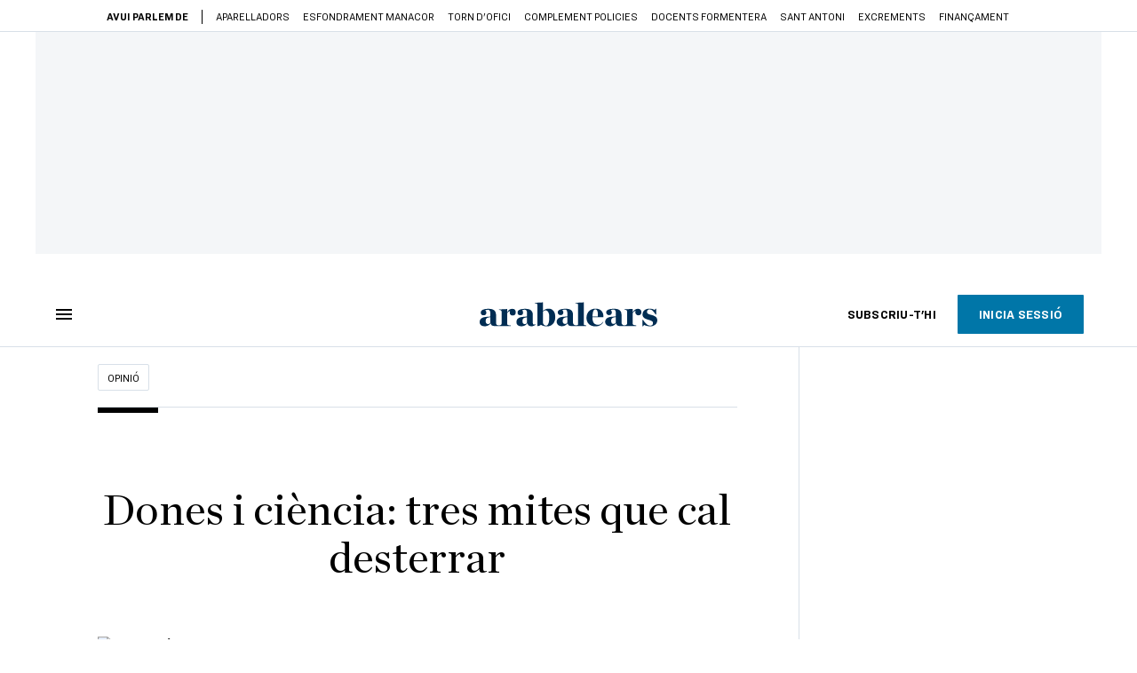

--- FILE ---
content_type: text/html; charset=UTF-8
request_url: https://www.arabalears.cat/opinio/dones-ciencia-mites-desterrar-marta-aymerich_129_4449152.html
body_size: 51332
content:

<!doctype html>
<html lang="ca">
<head>
    <!-- bbnx generated at 2026-01-18T11:39:58+01:00 -->
            <title>Dones i ciència: tres mites que cal desterrar</title>
    
    <meta name="description" content="Agafeu aire, respireu fondo i disposeu-vos a deixar caure uns mites que fins ara us servien per justificar la diferència de visibilitat entre homes i dones en la ciència. Obriu bé tots els sentits per deixar-vos envair el pensament com si escoltéssiu un d’aquells contes a la vora del foc.">
            <link rel="canonical" href="https://www.ara.cat/opinio/dones-ciencia-mites-desterrar-marta-aymerich_129_4448333.html">                    
    <link rel="manifest" href="/api/front/manifest.json">    <meta property="article:modified_time" content="2022-07-29T17:27:09+02:00">    <meta property="article:published_time" content="2022-07-29T17:27:09+02:00">    <meta property="article:section" content="Opinió">    <meta property="article:tag" content="dones">    <meta property="article:tag" content="ciència">    <meta property="article:tag" content="recerca">    <meta property="article:tag" content="bretxa de gènere">    <meta name="author" content="Marta Aymerich">    <meta http-equiv="Content-Type" content="text/html; charset=UTF-8">    <meta name="generator" content="BBT bCube NX">    <meta name="keywords" content="dones, ciencia, mites, desterrar, marta, aymerich">    <meta property="mrf:canonical" content="https://www.arabalears.cat/opinio/dones-ciencia-mites-desterrar-marta-aymerich_129_4449152.html">    <meta property="mrf:sections" content="Opinió">    <meta property="mrf:tags" content="contentType:opinion;contentAcces:paywalled">    <meta property="og:description" content="Agafeu aire, respireu fondo i disposeu-vos a deixar caure uns mites que fins ara us servien per justificar la diferència de visibilitat entre homes i dones en la ciència. Obriu bé tots els sentits per deixar-vos envair el pensament com si escoltéssiu un d’aquells contes a la vora del foc.">    <meta property="og:image" content="https://static1.ara.cat/clip/8527ae6e-99a4-42a7-89b7-2b5b10fa0128_facebook-aspect-ratio_default_0.jpg">    <meta property="og:image:height" content="628">    <meta property="og:image:width" content="1200">    <meta property="og:site_name" content="Ara Balears">    <meta name="og:title" content="Dones i ciència: tres mites que cal desterrar">    <meta property="og:type" content="article">    <meta property="og:url" content="https://www.arabalears.cat/opinio/dones-ciencia-mites-desterrar-marta-aymerich_129_4449152.html">    <meta name="publisher" content="Ara Balears">    <meta name="robots" content="index,follow,max-image-preview:large">    <meta name="twitter:card" content="summary_large_image">    <meta name="twitter:description" content="Agafeu aire, respireu fondo i disposeu-vos a deixar caure uns mites que fins ara us servien per justificar la diferència de visibilitat entre homes i dones en la ciència. Obriu bé tots els sentits per deixar-vos envair el pensament com si escoltéssiu un d’aquells contes a la vora del foc.">    <meta name="twitter:image" content="https://static1.ara.cat/clip/8527ae6e-99a4-42a7-89b7-2b5b10fa0128_twitter-balears-watermarked-aspect-ratio_default_0.jpg">    <meta name="twitter:title" content="Dones i ciència: tres mites que cal desterrar">    <link href="https://www.arabalears.cat/opinio/dones-ciencia-mites-desterrar-marta-aymerich_129_4449152.amp.html" rel="amphtml">    <link href="https://www.arabalears.cat/opinio/dones-ciencia-mites-desterrar-marta-aymerich_129_4449152.html" rel="alternate" hreflang="x-default">    <link href="https://www.arabalears.cat/opinio/dones-ciencia-mites-desterrar-marta-aymerich_129_4449152.html" rel="alternate" hreflang="ca">    <link rel="shortcut icon" href="https://static1.ara.cat/ara/public/file/2025/1223/09/favicon.ico" type="image/x-icon">    <link rel="shortcut icon" href="https://static1.ara.cat/ara/public/file/2025/1223/09/icon.png">    <link rel="apple-touch-icon" href="https://static1.ara.cat/ara/public/file/2025/1223/09/icon-2.png">                <meta name="generator" content="BBT bCube NX">
        <meta charset="UTF-8">
            <meta name="viewport" content="width=device-width, initial-scale=1">
        <meta http-equiv="X-UA-Compatible" content="ie=edge">
        <link rel="preload" href="/fonts/RingsideNarrow-Book.h-0e05984ddbe5643c7b447af83abcba73.woff2" as="font" type="font/woff2" crossorigin>
<link rel="preload" href="/fonts/RingsideNarrow-Bold.h-ad65441b64738f3ad6172d40daf4e6df.woff2" as="font" type="font/woff2" crossorigin>
<link rel="preload" href="/fonts/RingsideNarrow-Ultra.h-0173b7ada8aec22660c0de145c333a66.woff2" as="font" type="font/woff2" crossorigin>
<link rel="preload" href="/fonts/ChronicleTextG1-Roman-Pro.h-7b27c5929e7e09b36855449e9b3f8392.woff2" as="font" type="font/woff2" crossorigin>
<link rel="preload" href="/fonts/ChronicleTextG1-Italic-Pro.h-2fc91ed2d147dabe63f1bd89cb550b67.woff2" as="font" type="font/woff2" crossorigin>
<link rel="preload" href="/fonts/ChronicleTextG1-Semibd-Pro.h-fa26b5c8fa9cd7d742d314958788dea0.woff2" as="font" type="font/woff2" crossorigin>
<link rel="preload" href="/fonts/ChronicleTextG1-Bold-Pro.h-b782181c7fdb61196e1ee89b7246c730.woff2" as="font" type="font/woff2" crossorigin>
<link rel="preload" href="/fonts/ChronicleDeck-Roman.h-28764f86a4010c73c792699590bfe408.woff2" as="font" type="font/woff2" crossorigin>
<link rel="preload" href="/fonts/ChronicleDeck-Semibold.h-b0dd5b3a7be10bad96629a82ebb08820.woff2" as="font" type="font/woff2" crossorigin>
<link rel="preload" href="/fonts/ChronicleDeckCond-Semibold.h-0ddfd0d00660dc787823665f180c8697.woff2" as="font" type="font/woff2" crossorigin>

        <script type="application/ld+json">{"@context":"https:\/\/schema.org","@type":"OpinionNewsArticle","headline":"Dones i ciència: tres mites que cal desterrar","url":"https:\/\/www.arabalears.cat\/opinio\/dones-ciencia-mites-desterrar-marta-aymerich_129_4449152.html","image":[{"@type":"ImageObject","url":"https:\/\/static1.ara.cat\/clip\/8527ae6e-99a4-42a7-89b7-2b5b10fa0128_16-9-aspect-ratio_default_0.jpg","name":"Una científica investiga utilitzant material  de laboratori.","author":{"@type":"Person","name":"Getty Images"},"width":"1600","height":"900"}],"datePublished":"2022-07-29T15:27:09+00:00","dateModified":"2022-07-29T15:27:09+00:00","publisher":{"@type":"Organization","name":"Ara Balears","url":"https:\/\/www.arabalears.cat","logo":{"@type":"ImageObject","url":"https:\/\/www.arabalears.cat\/logos\/ara.svg","name":"Ara Balears"},"sameAs":["https:\/\/www.twitter.com\/ARAbalears","https:\/\/www.facebook.com\/arabalears","https:\/\/www.instagram.com\/arabalears","https:\/\/ca.wikipedia.org\/wiki\/ARA_Balears"]},"author":[{"@type":"Person","name":"Marta Aymerich","description":"Vaig néixer a Sarrià de Ter el 1968, un 27 d'octubre (com la República Catalana), i des de llavors que no he parat de fer feina, estudiar i passar-m'ho bé. Metgessa de formació i dedicada a la salut pública i la universitat per vocació. Les persones, individualment i sobretot actuant conjuntament, són la meva passió.","url":"https:\/\/www.arabalears.cat\/firmes\/marta-aymerich\/","@id":"https:\/\/www.arabalears.cat\/firmes\/marta-aymerich\/","jobTitle":"Vicerectora de planificació estratègica i recerca - Universitat Oberta de Catalunya (UOC)","image":"https:\/\/static1.ara.cat\/ara\/public\/file\/2021\/0105\/07\/marta-aymerich-ea8261f.png"}],"mainEntityOfPage":"https:\/\/www.ara.cat\/opinio\/dones-ciencia-mites-desterrar-marta-aymerich_129_4448333.html","isPartOf":{"@type":["CreativeWork","Product"],"name":"ara.cat"},"isAccessibleForFree":false,"articleSection":["Opinió"],"articleBody":"Agafeu aire, respireu fondo i disposeu-vos a deixar caure uns mites que fins ara us servien per justificar la diferència de visibilitat entre homes i dones en la ciència. Obriu bé tots els sentits per deixar-vos envair el pensament com si escoltéssiu un d’aquells contes a la vora del foc. El conte que us vull narrar es va publicar el mes passat a la prestigiosa revista Nature. Es tracta d’un article rigorós amb anàlisis exhaustives, tant quantitatives com qualitatives, que ve a tombar almenys tres mites sobre la contribució de les dones a la ciència. Mite 1. Les científiques produeixen menys. Sapigueu, nens i nenes, que aquest mite no s’aguanta per enlloc. El que passa és que les dones tenen d’un 13% a un 58% menys de probabilitats de ser citades com a autores d’un article científic o d’una patent, malgrat que hi hagin treballat i contribuït tant com els homes del seu mateix equip. Això passa en tots els àmbits científics i en tots els nivells de la carrera, tot i que de manera molt més acusada en els nivells més júnior. I sabeu què? Com més gran és l’impacte científic potencial d'un article, menys probabilitat hi ha que una dona en sigui reconeguda com a autora. Us ho puc explicar així de clar perquè, per a aquesta rondalla que us conto, s’ha obtingut informació de 9.778 grups de recerca (un total de 128.859 científics) que s’han creuat amb 39.426 articles científics i 7.675 patents. Mite 2. Les dones contribueixen menys a la ciència perquè han d’assumir responsabilitats personals. Doncs em sap greu dir-vos que també us caurà aquest mite. L’estudi que ara us glosso com si fóssim a la vora del foc va analitzar les respostes de 871 científics que algun cop havien estat exclosos de l’autoria d’una publicació o una invenció. El motiu més esmentat com a causa de l’exclusió va ser que les seves contribucions científiques es van infravalorar. Aquest va ser el cas de moltes més dones (49%) que d'homes (39%). Les responsabilitats personals o haver deixat el grup de recerca només havien estat causa d’exclusió en un 18% de les dones i un 13% dels homes. Mite 3. L’àmbit científic és objectiu i, per tant, equitatiu. Ai, mainada, ja ho voldria jo que fos veritat aquest mite. L’estudi que us narro deixa ben clar que no és així. A part del que ja us he explicat, analitzant les respostes de 2.297 científics sobre els tipus de contribucions fetes en una recerca publicada (article científic o patent), es posa de manifest que elles hi contribueixen més que ells en gairebé totes les tasques (conceptualització, mètodes, dades, supervisió, redacció, etc.). Per tant, la poca visibilitat de les dones en la recerca publicada no és pas per manca de contribució de les dones a la ciència, sinó més aviat una bretxa (o un esvoranc, diria) en el grau de reconeixement de les seves contribucions. I així ens quedem, amb un pam de nas, en constatar que la feina de les dones en ciència és sistemàticament menystinguda. I vet aquí un gat, i vet aquí un gos, que aquest conte ens ha ben fos.","wordCount":561,"description":"Dones i ciència: tres mites que cal desterrar","keywords":["dones","ciencia","mites","desterrar","marta","aymerich"],"interactionStatistic":{"@type":"InteractionCounter","interactionType":{"@type":"Action","name":"Comment"},"userInteractionCount":0}}</script>
                    <link rel="alternate" title="Opinió" href="/rss/category/section/111104/" type="application/rss+xml" />
        <!-- appConfig global config -->
<script>
    window.appConfig = window.appConfig || {
        subscription: {
            url: 'https://subscripcions.arabalears.cat/',
            profileUrl: 'https://perfil.arabalears.cat',
            cardUrl: 'https://perfil.arabalears.cat/targeta',
            newsletterUrl: 'https://perfil.arabalears.cat'
        }
    };
</script>
                    

        <script type="module">
import { checkConsent } from 'https://assets.ara.cat/didomi/gdpr_simple.js'
document.addEventListener("DOMContentLoaded", (event) => {
checkConsent({SUBSCRIBE_URL: 'https://subscripcio.arabalears.cat'})
});
</script>

<!-- Didomi CMP -->
    <script type="text/javascript">window.gdprAppliesGlobally=true;(function(){function a(e){if(!window.frames[e]){if(document.body&&document.body.firstChild){var t=document.body;var n=document.createElement("iframe");n.style.display="none";n.name=e;n.title=e;t.insertBefore(n,t.firstChild)}
        else{setTimeout(function(){a(e)},5)}}}function e(n,r,o,c,s){function e(e,t,n,a){if(typeof n!=="function"){return}if(!window[r]){window[r]=[]}var i=false;if(s){i=s(e,t,n)}if(!i){window[r].push({command:e,parameter:t,callback:n,version:a})}}e.stub=true;function t(a){if(!window[n]||window[n].stub!==true){return}if(!a.data){return}
            var i=typeof a.data==="string";var e;try{e=i?JSON.parse(a.data):a.data}catch(t){return}if(e[o]){var r=e[o];window[n](r.command,r.parameter,function(e,t){var n={};n[c]={returnValue:e,success:t,callId:r.callId};a.source.postMessage(i?JSON.stringify(n):n,"*")},r.version)}}
            if(typeof window[n]!=="function"){window[n]=e;if(window.addEventListener){window.addEventListener("message",t,false)}else{window.attachEvent("onmessage",t)}}}e("__tcfapi","__tcfapiBuffer","__tcfapiCall","__tcfapiReturn");a("__tcfapiLocator");(function(e){
            var t=document.createElement("script");t.id="spcloader";t.type="text/javascript";t.async=true;t.src="https://sdk.privacy-center.org/"+e+"/loader.js?target="+document.location.hostname;t.charset="utf-8";var n=document.getElementsByTagName("script")[0];n.parentNode.insertBefore(t,n)})("d20cb746-9cdd-461f-a57b-cd41f54fad65")})();</script>
    <!-- End Didomi CMP -->    <script>
        console.group(
            "%cNativeAppsDidomiSDK",
            "background-color: #e0005a ; color: #ffffff ; font-weight: bold ; padding: 4px ;"
        );
            console.log( "Enabled with value: 1");
        console.groupEnd();

        window.googletag = window.googletag || { cmd: [] };

            </script>
  
<script>
    window.adMap = {"networkCode":"21675759561","segmentation":{"pageType":"contenido","contentType":"opinion","sectionType":"section","section":"Opini\u00f3","subsection":"","contentId":"4449152","topic":"","idioma":"ca","site":"balears","author":["Marta Aymerich"],"tags":["dones","ci\u00e8ncia","recerca","bretxa de g\u00e8nere"]},"top":{"id":1000024,"slotType":"TOP","adUnitCode":"balears\/Top","visibleForSubscribers":true,"visibleForPremiumSubscribers":false},"content":[{"id":1000025,"slotType":"BANNER","adUnitCode":"balears\/Content1","visibleForSubscribers":true,"visibleForPremiumSubscribers":false},{"id":1000026,"slotType":"BANNER","adUnitCode":"balears\/Content2","visibleForSubscribers":true,"visibleForPremiumSubscribers":false},{"id":1000027,"slotType":"BANNER","adUnitCode":"balears\/Content3","visibleForSubscribers":true,"visibleForPremiumSubscribers":false},{"id":1000028,"slotType":"BANNER","adUnitCode":"balears\/Content4","visibleForSubscribers":false,"visibleForPremiumSubscribers":false},{"id":1000029,"slotType":"BANNER","adUnitCode":"balears\/Content5","visibleForSubscribers":false,"visibleForPremiumSubscribers":false}],"list":[{"id":1000032,"slotType":"BANNER","adUnitCode":"balears\/List1","visibleForSubscribers":true,"visibleForPremiumSubscribers":false},{"id":1000031,"slotType":"BANNER","adUnitCode":"balears\/List2","visibleForSubscribers":true,"visibleForPremiumSubscribers":false},{"id":1000030,"slotType":"BANNER","adUnitCode":"balears\/List3","visibleForSubscribers":true,"visibleForPremiumSubscribers":false}],"home":[{"id":1000035,"slotType":"BANNER_HOME","adUnitCode":"balears\/Home1","visibleForSubscribers":true,"visibleForPremiumSubscribers":false},{"id":1000162,"slotType":"BANNER_HOME","adUnitCode":"balears\/HomeAutopromo1","visibleForSubscribers":false,"visibleForPremiumSubscribers":false},{"id":1000034,"slotType":"BANNER_HOME","adUnitCode":"balears\/Home2","visibleForSubscribers":true,"visibleForPremiumSubscribers":false},{"id":1000033,"slotType":"BANNER_HOME","adUnitCode":"balears\/Home3","visibleForSubscribers":true,"visibleForPremiumSubscribers":false},{"id":1000163,"slotType":"BANNER_HOME","adUnitCode":"balears\/HomeAutopromo2","visibleForSubscribers":false,"visibleForPremiumSubscribers":false},{"id":1000136,"slotType":"BANNER_HOME","adUnitCode":"balears\/Home4","visibleForSubscribers":true,"visibleForPremiumSubscribers":false},{"id":1000137,"slotType":"BANNER_HOME","adUnitCode":"balears\/Home5","visibleForSubscribers":true,"visibleForPremiumSubscribers":false},{"id":1000139,"slotType":"BANNER_HOME","adUnitCode":"balears\/Home6","visibleForSubscribers":true,"visibleForPremiumSubscribers":false},{"id":1000140,"slotType":"BANNER_HOME","adUnitCode":"balears\/Home7","visibleForSubscribers":true,"visibleForPremiumSubscribers":false},{"id":1000141,"slotType":"BANNER_HOME","adUnitCode":"balears\/Home8","visibleForSubscribers":true,"visibleForPremiumSubscribers":false}],"mateix":[{"id":1000038,"slotType":"RECTANGLE","adUnitCode":"balears\/Aramateix1","visibleForSubscribers":true,"visibleForPremiumSubscribers":false},{"id":1000037,"slotType":"RECTANGLE","adUnitCode":"balears\/Aramateix2","visibleForSubscribers":true,"visibleForPremiumSubscribers":false},{"id":1000036,"slotType":"RECTANGLE","adUnitCode":"balears\/Aramateix3","visibleForSubscribers":true,"visibleForPremiumSubscribers":false},{"id":1000142,"slotType":"RECTANGLE","adUnitCode":"Balears\/aramateix4","visibleForSubscribers":true,"visibleForPremiumSubscribers":false},{"id":1000143,"slotType":"RECTANGLE","adUnitCode":"Balears\/aramateix5","visibleForSubscribers":true,"visibleForPremiumSubscribers":false}],"ultimaHora":[{"id":1000221,"slotType":"BANNER","adUnitCode":"balears\/UltimaHora1","visibleForSubscribers":true,"visibleForPremiumSubscribers":false},{"id":1000222,"slotType":"BANNER","adUnitCode":"balears\/UltimaHora2","visibleForSubscribers":true,"visibleForPremiumSubscribers":false},{"id":1000223,"slotType":"BANNER","adUnitCode":"balears\/UltimaHora3","visibleForSubscribers":true,"visibleForPremiumSubscribers":false},{"id":1000224,"slotType":"BANNER","adUnitCode":"balears\/UltimaHora4","visibleForSubscribers":true,"visibleForPremiumSubscribers":false},{"id":1000225,"slotType":"BANNER","adUnitCode":"balears\/UltimaHora5","visibleForSubscribers":true,"visibleForPremiumSubscribers":false}],"ultimaHoraSticky":[{"id":1000226,"slotType":"BANNER","adUnitCode":"balears\/ultimaHoraSticky","visibleForSubscribers":true,"visibleForPremiumSubscribers":false}],"comments":[{"id":1000041,"slotType":"RECTANGLE","adUnitCode":"balears\/Comments1","visibleForSubscribers":false,"visibleForPremiumSubscribers":false},{"id":1000040,"slotType":"RECTANGLE","adUnitCode":"balears\/Comments2","visibleForSubscribers":false,"visibleForPremiumSubscribers":false},{"id":1000039,"slotType":"RECTANGLE","adUnitCode":"balears\/Comments3","visibleForSubscribers":false,"visibleForPremiumSubscribers":false}],"contentAmp":[{"id":1000046,"slotType":"BANNER","adUnitCode":"balears\/ContentAmp1","visibleForSubscribers":true,"visibleForPremiumSubscribers":false},{"id":1000045,"slotType":"BANNER","adUnitCode":"balears\/ContentAmp2","visibleForSubscribers":true,"visibleForPremiumSubscribers":false},{"id":1000044,"slotType":"BANNER","adUnitCode":"balears\/ContentAmp3","visibleForSubscribers":true,"visibleForPremiumSubscribers":false},{"id":1000043,"slotType":"BANNER","adUnitCode":"balears\/ContentAmp4","visibleForSubscribers":false,"visibleForPremiumSubscribers":false},{"id":1000042,"slotType":"BANNER","adUnitCode":"balears\/ContentAmp5","visibleForSubscribers":false,"visibleForPremiumSubscribers":false}],"rightColumn":[],"bannerBottom":null,"rightColumnContent":[{"id":1000239,"slotType":"BANNER","adUnitCode":"balears\/ContentRight1","visibleForSubscribers":true,"visibleForPremiumSubscribers":false},{"id":1000240,"slotType":"BANNER","adUnitCode":"balears\/ContentRight2","visibleForSubscribers":true,"visibleForPremiumSubscribers":false},{"id":1000260,"slotType":"BANNER","adUnitCode":"balears\/ContentRight3","visibleForSubscribers":true,"visibleForPremiumSubscribers":false},{"id":1000261,"slotType":"BANNER","adUnitCode":"balears\/ContentRight4","visibleForSubscribers":true,"visibleForPremiumSubscribers":false},{"id":1000262,"slotType":"BANNER","adUnitCode":"balears\/ContentRight5","visibleForSubscribers":true,"visibleForPremiumSubscribers":false},{"id":1000263,"slotType":"BANNER","adUnitCode":"balears\/ContentRight6","visibleForSubscribers":true,"visibleForPremiumSubscribers":false},{"id":1000264,"slotType":"BANNER","adUnitCode":"balears\/ContentRight7","visibleForSubscribers":true,"visibleForPremiumSubscribers":false},{"id":1000265,"slotType":"BANNER","adUnitCode":"balears\/ContentRight8","visibleForSubscribers":true,"visibleForPremiumSubscribers":false}],"contentTop":{"id":1000238,"slotType":"TOP","adUnitCode":"balears\/ContentTop","visibleForSubscribers":true,"visibleForPremiumSubscribers":false},"sky":[{"id":1000241,"slotType":"BANNER","adUnitCode":"balears\/ContentSkyLeft","visibleForSubscribers":false,"visibleForPremiumSubscribers":false},{"id":1000242,"slotType":"BANNER","adUnitCode":"balears\/ContentSkyRight","visibleForSubscribers":false,"visibleForPremiumSubscribers":false}],"rightColumnList":[]} || [];
    window.adCategory = {"type":"section","name":"Opini\u00f3","normalizedName":"opinio","id":111104,"url":"https:\/\/www.arabalears.cat\/opinio\/","brandedContent":null,"menu":[],"mainColor":null,"lightColor":null,"mainImage":null,"lightImage":null} || [];
</script>
            
    <script>
window.paywall = {
    messages: [{"type":"blocking","id":1003779,"title":"Amb la teva tarifa nom\u00e9s pots accedir des del m\u00f2bil.","subtitle":"Millora la teva tarifa per llegir el diari tamb\u00e9 des del teu ordinador","promoTag":"","price":"9,99 \u20ac\/mes","priceCrossed":"12 \u20ac\/mes","textAdvantage":"Cancel\u00b7la quan vulguis, t'acompanyem en el proc\u00e9s","ctaText":"Millora la teva subscripci\u00f3","ctaUrl":"https:\/\/subscripcions.arabalears.cat\/promocions\/upgrade","cardsImages":true,"textLinkRates":"Descobreix totes les nostres tarifes","urlLinkRates":"https:\/\/subscripcions.arabalears.cat\/portada\/tarifes","image":null,"paymentText":"Paga amb la teva targeta o per domiciliaci\u00f3 banc\u00e0ria","css":".ab-icon { position: absolute; top: 24px; left: 16px; width: 36px; height: 36px; }","color":null,"remainingDaysText":null},{"type":"login-register","id":1003780,"title":"Crea un compte gratu\u00eft o inicia sessi\u00f3","subtitle":"Fes-te un compte i et regalem dues setmanes de prova gratu\u00efta, amb acc\u00e9s digital il\u00b7limitat a tot el contingut.","promoTag":"","price":"","priceCrossed":"","textAdvantage":"T'esperem amb moltes ganes!","ctaText":"Crea un compte gratu\u00eft","ctaUrl":"\/usuari\/register","cardsImages":false,"textLinkRates":"Ja tens una subscripci\u00f3? Accedeix","urlLinkRates":"\/usuari\/login","image":null,"paymentText":"","css":".ab-icon { position: absolute; top: 24px; left: 16px; width: 36px; height: 36px; }","color":null,"remainingDaysText":null},{"type":"column-offer","promoCopy":"","counter":"","id":1003781,"title":"Hi ha hagut un problema amb el pagament de la teva subscripci\u00f3","subtitle":"No volem que et perdis tot el contingut que tenim reservat per a tu. Per seguir gaudint dels nostres continguts exclusius, actualitza les teves dades banc\u00e0ries al m\u00e9s aviat possible","promoTag":"","price":"","priceCrossed":"","textAdvantage":"","ctaText":"Soluciona el problema","ctaUrl":"https:\/\/subscripcions.arabalears.cat\/portada\/pagament-pendent","cardsImages":true,"textLinkRates":"Descobreix totes les nostres tarifes","urlLinkRates":"https:\/\/subscripcions.arabalears.cat\/portada\/tarifes","image":null,"paymentText":"Paga amb la teva targeta o per domiciliaci\u00f3 banc\u00e0ria","css":".ab-icon { position: absolute; top: 24px; left: 16px; width: 36px; height: 36px; }","color":null,"remainingDaysText":null},{"type":"blocking","id":1003782,"title":"Est\u00e0s intentant accedir a un contingut exclusiu per a subscriptors","subtitle":"Nom\u00e9s els subscriptors de l\u2019ARA Balears tenen acc\u00e9s a aquest tipus de contingut. Si t\u2019agrada el que fem, subscriu-t\u2019hi avui mateix.","promoTag":"Oferta de benvinguda","price":"4,99 \u20ac\/mes","priceCrossed":"9,99 \u20ac\/mes","textAdvantage":"Cancel\u00b7la quan vulguis","ctaText":"SUBSCRIU-T'HI","ctaUrl":"https:\/\/subscripcions.arabalears.cat\/portada\/digital-12m\/dades","cardsImages":true,"textLinkRates":"Descobreix totes les nostres tarifes","urlLinkRates":"https:\/\/subscripcions.arabalears.cat\/portada\/tarifes","image":null,"paymentText":"Paga amb la teva targeta o per domiciliaci\u00f3 banc\u00e0ria","css":".ab-icon { position: absolute; top: 24px; left: 16px; width: 36px; height: 36px; }","color":null,"remainingDaysText":null},{"type":"column-trial","promoCopy":"Si ja tens clar que et vols subscriure, pots aprofitar aquesta oferta ara mateix:","id":1003783,"title":"Est\u00e0s llegint aquest contingut gr\u00e0cies a la prova gratu\u00efta","subtitle":"Si ja saps que la informaci\u00f3 de qualitat t\u2019ajuda a prendre decisions amb criteri, aprofita ara l\u2019oferta abans que s'acabi el per\u00edode de prova.","promoTag":"Oferta limitada","price":"3x9,99 \u20ac\/mes","priceCrossed":"29,99 \u20ac\/mes","textAdvantage":"Cancel\u00b7la quan vulguis","ctaText":"SUBSCRIU-T'HI","ctaUrl":"https:\/\/subscripcions.arabalears.cat\/portada\/digital-12m\/dades","cardsImages":true,"textLinkRates":"Descobreix totes les nostres tarifes","urlLinkRates":"https:\/\/subscripcions.arabalears.cat\/portada\/tarifes","image":null,"paymentText":"Paga amb la teva targeta o per domiciliaci\u00f3 banc\u00e0ria","css":".ab-icon { position: absolute; top: 24px; left: 16px; width: 36px; height: 36px; }","color":null,"remainingDaysText":null},{"type":"blocking","id":1003784,"title":"Preparat per portar la teva experi\u00e8ncia de lectura al nivell seg\u00fcent?","subtitle":"Millora la teva subscripci\u00f3 i accedeix a tots els continguts.","promoTag":"-40% dte.","price":"4,99 \u20ac\/mes","priceCrossed":"9,99 \u20ac\/mes","textAdvantage":"Acc\u00e9s instantani","ctaText":"Millora la teva subscripci\u00f3","ctaUrl":"https:\/\/subscripcions.arabalears.cat\/promocions\/upgrade","cardsImages":true,"textLinkRates":"Descobreix totes les nostres tarifes","urlLinkRates":"https:\/\/subscripcions.arabalears.cat\/portada\/tarifes","image":null,"paymentText":"Paga amb la teva targeta o per domiciliaci\u00f3 banc\u00e0ria","css":".ab-icon { position: absolute; top: 24px; left: 16px; width: 36px; height: 36px; }","color":null,"remainingDaysText":null},{"type":"blocking","id":1003785,"title":"Aquest article \u00e9s per a subscriptors","subtitle":"Llegeix el contingut i accedeix a tot l\u2019ARA Balears: informaci\u00f3, an\u00e0lisi i opini\u00f3 amb periodisme lliure i comprom\u00e8s.","promoTag":"Oferta de benvinguda","price":"4,99 \u20ac\/mes","priceCrossed":"9,99 \u20ac\/mes","textAdvantage":"Cancel\u00b7la quan vulguis","ctaText":"SUBSCRIU-T'HI","ctaUrl":"https:\/\/subscripcions.arabalears.cat\/","cardsImages":true,"textLinkRates":"Descobreix totes les nostres tarifes","urlLinkRates":"https:\/\/subscripcions.arabalears.cat\/portada\/tarifes","image":null,"paymentText":"Paga amb la teva targeta o per domiciliaci\u00f3 banc\u00e0ria","css":"","color":null,"remainingDaysText":null},{"type":"login-register","id":1003786,"title":"Crea un compte gratu\u00eft o inicia sessi\u00f3","subtitle":"Fes-te un compte i et regalem dues setmanes de prova gratu\u00efta, amb acc\u00e9s digital il\u00b7limitat a tot el contingut.","promoTag":"","price":"","priceCrossed":"","textAdvantage":"T'esperem amb moltes ganes!","ctaText":"Crea un compte gratu\u00eft","ctaUrl":"\/usuari\/register","cardsImages":false,"textLinkRates":"Ja tens un compte? Accedeix-hi","urlLinkRates":"\/usuari\/login","image":null,"paymentText":"","css":".ab-icon { position: absolute; top: 24px; left: 16px; width: 36px; height: 36px; }","color":null,"remainingDaysText":null},{"type":"column-offer","promoCopy":"","counter":"3","id":1003787,"title":"Gaudeix d\u2019acc\u00e9s digital il\u00b7limitat a l\u2019ARA Balears","subtitle":"Per estar ben informat i entendre el que passa al m\u00f3n, con\u00e8ixer altres punts de vista i prendre decisions amb criteri.","promoTag":"Oferta de benvinguda","price":"4,99 \u20ac\/mes","priceCrossed":"9,99 \u20ac\/mes","textAdvantage":"Cancel\u00b7la quan vulguis","ctaText":"SUBSCRIU-T'HI","ctaUrl":"https:\/\/subscripcions.arabalears.cat\/portada\/tarifes","cardsImages":true,"textLinkRates":"Descobreix totes les nostres tarifes","urlLinkRates":"https:\/\/subscripcions.arabalears.cat\/portada\/tarifes","image":null,"paymentText":"Paga amb la teva targeta o per domiciliaci\u00f3 banc\u00e0ria","css":".ab-icon { position: absolute; top: 24px; left: 16px; width: 36px; height: 36px; }","color":null,"remainingDaysText":null}],
};
</script>



            <style>:root {
                }
</style>
            <link href="/app-layout.h-61ee3230b62a1a663f82.css" rel="stylesheet">
<!-- Google Data Layer -->
<script>
window.dataLayer = window.dataLayer || [];
window.datalayerObject = {"site":"balears","uri":"https:\/\/www.arabalears.cat\/opinio\/dones-ciencia-mites-desterrar-marta-aymerich_129_4449152.html","pageType":"content","categoryType":"section","language":"ca","content":{"id":4449152,"type":"opinion","version":129,"originalSite":"balears","template":"q100","numCharacters":"3820","readingTime":120,"pubDateTime":1659108429,"staffId":2,"isInHome":false,"isBranded":false,"isEvergreen":false,"byline":"","authors":[{"id":1002506,"name":"Marta Aymerich"}],"paywall":{"acces":"paywalled"},"taxonomy":{"primary":{"id":111104,"name":"Opini\u00f3","type":"section","parent":{"id":6,"name":"Ara Balears","type":"site","parent":null}},"secondary":[]},"tags":[{"id":114563,"name":"dones"},{"id":101135,"name":"ci\u00e8ncia"},{"id":110599,"name":"recerca"},{"id":1001487,"name":"bretxa de g\u00e8nere"}],"topic":null,"story":null}};
</script>
<!-- End Google Data Layer -->
    <!-- Google Tag Manager -->
<script>(function(w,d,s,l,i){w[l]=w[l]||[];w[l].push({'gtm.start':
new Date().getTime(),event:'gtm.js'});var f=d.getElementsByTagName(s)[0],
j=d.createElement(s),dl=l!='dataLayer'?'&l='+l:'';j.async=true;j.src=
'https://www.googletagmanager.com/gtm.js?id='+i+dl;f.parentNode.insertBefore(j,f);
})(window,document,'script','dataLayer','GTM-M63PMSS');</script>
<!-- End Google Tag Manager -->

<script async src="https://ssm.codes/smart-tag/arabalearscat.js"></script>    <link rel="modulepreload" href="/vendor.h-61ee3230b62a1a663f82.js" as="script">
        <link rel="modulepreload" href="/app-layout.h-61ee3230b62a1a663f82.js" as="script">
</head>

<body class="web-mode  layout">

<!-- Google Tag Manager (noscript) -->
<noscript><iframe src="https://www.googletagmanager.com/ns.html?id=GTM-M63PMSS"
height="0" width="0" style="display:none;visibility:hidden"></iframe></noscript>
<!-- End Google Tag Manager (noscript) -->
<style>
#app {
    max-width: 100vw;
}
</style><div id="app" class="">
    <ara-dark-mode-init></ara-dark-mode-init>
    <page-variables
        :env="&quot;PRO&quot;"
        :site="{&quot;id&quot;:6,&quot;name&quot;:&quot;Ara Balears&quot;,&quot;alias&quot;:&quot;balears&quot;,&quot;url&quot;:&quot;https:\/\/www.arabalears.cat&quot;,&quot;staticUrl&quot;:null,&quot;scheme&quot;:&quot;https&quot;,&quot;mediaId&quot;:5}"
        :feature-flags="{&quot;CmsAuditLog.enabled&quot;:true,&quot;Feature.Paywall.Enabled&quot;:true,&quot;ManualContentIdInBoardsAndComposition.enabled&quot;:true,&quot;NativeAppsDidomiSDK&quot;:true,&quot;ShowLanguageToolFAB.Enabled&quot;:true}"
        :is-home="null"
        :running-in-showroom="false"
                    :site-card="{&quot;twitterAccount&quot;:&quot;ARAbalears&quot;,&quot;blueskyAccount&quot;:&quot;&quot;,&quot;facebookAccount&quot;:&quot;arabalears&quot;,&quot;instagramAccount&quot;:&quot;arabalears&quot;,&quot;telegramAccount&quot;:&quot;&quot;,&quot;youtubeAccount&quot;:&quot;&quot;,&quot;wikipediaAccount&quot;:&quot;ARA_Balears&quot;,&quot;linkedinAccount&quot;:&quot;&quot;,&quot;jWPlayerUrl&quot;:&quot;https:\/\/static1.ara.cat\/public\/jwplayer\/8.9.3\/jwplayer.js&quot;,&quot;webErrorUrl&quot;:null,&quot;alias&quot;:&quot;balears&quot;,&quot;name&quot;:&quot;Ara Balears&quot;,&quot;url&quot;:&quot;https:\/\/www.arabalears.cat&quot;,&quot;description&quot;:null,&quot;language&quot;:null,&quot;logoUrl&quot;:null,&quot;sameAsUrls&quot;:null,&quot;foundingDate&quot;:null}"
                :translation-urls="[{&quot;language&quot;:&quot;ca&quot;,&quot;url&quot;:&quot;https:\/\/www.arabalears.cat\/opinio\/dones-ciencia-mites-desterrar-marta-aymerich_129_4449152.html&quot;}]"
        :preview="false"
    ></page-variables>
    <ara-modal-manager></ara-modal-manager>
                                                <ara-hot-topics :navigation="[{&quot;link&quot;:{&quot;text&quot;:&quot;Aparelladors&quot;,&quot;title&quot;:&quot;Aparelladors&quot;,&quot;href&quot;:&quot;https:\/\/www.arabalears.cat\/societat\/aparelladors-avisen-ritme-pisos-insuficient-front-l-emergencia_1_5619053.html&quot;,&quot;target&quot;:&quot;_blank&quot;,&quot;rel&quot;:null},&quot;children&quot;:[]},{&quot;link&quot;:{&quot;text&quot;:&quot;Esfondrament Manacor&quot;,&quot;title&quot;:&quot;Esfondrament Manacor&quot;,&quot;href&quot;:&quot;https:\/\/www.arabalears.cat\/societat\/l-ajuntament-no-constancia-l-habitatge-esfondrat-manacor-hagues-passat-mai-inspeccio-obligatoria_1_5619261.html&quot;,&quot;target&quot;:&quot;_blank&quot;,&quot;rel&quot;:null},&quot;children&quot;:[]},{&quot;link&quot;:{&quot;text&quot;:&quot;Torn d&#039;ofici&quot;,&quot;title&quot;:&quot;Torn d&#039;ofici&quot;,&quot;href&quot;:&quot;https:\/\/www.arabalears.cat\/societat\/metge-li-pagassin-aixo-guardia-24-hores-no-faria_1_5584507.html&quot;,&quot;target&quot;:&quot;_blank&quot;,&quot;rel&quot;:null},&quot;children&quot;:[]},{&quot;link&quot;:{&quot;text&quot;:&quot;Complement policies&quot;,&quot;title&quot;:&quot;Complement policies&quot;,&quot;href&quot;:&quot;https:\/\/www.arabalears.cat\/societat\/amaga-conflicte-policia-local-palma-volen-cobrar-complement-mensual-2-500-euros-bruts_1_5615613.html&quot;,&quot;target&quot;:&quot;_blank&quot;,&quot;rel&quot;:null},&quot;children&quot;:[]},{&quot;link&quot;:{&quot;text&quot;:&quot;Docents Formentera&quot;,&quot;title&quot;:&quot;Docents Formentera&quot;,&quot;href&quot;:&quot;https:\/\/www.arabalears.cat\/educacio\/formentera-paradis-docents-temen-meitat-claustre-provisional_1_5617443.html&quot;,&quot;target&quot;:&quot;_blank&quot;,&quot;rel&quot;:null},&quot;children&quot;:[]},{&quot;link&quot;:{&quot;text&quot;:&quot;Sant Antoni&quot;,&quot;title&quot;:&quot;Sant Antoni&quot;,&quot;href&quot;:&quot;https:\/\/www.arabalears.cat\/societat\/des-primaria-infants-sentin-sant-antoni-siguin-d-siguin_130_5613459.html&quot;,&quot;target&quot;:&quot;_blank&quot;,&quot;rel&quot;:null},&quot;children&quot;:[]},{&quot;link&quot;:{&quot;text&quot;:&quot;Excrements&quot;,&quot;title&quot;:&quot;Excrements&quot;,&quot;href&quot;:&quot;https:\/\/www.arabalears.cat\/societat\/mar-balear-s-ofega-excrements_1_5616727.html&quot;,&quot;target&quot;:&quot;_blank&quot;,&quot;rel&quot;:null},&quot;children&quot;:[]},{&quot;link&quot;:{&quot;text&quot;:&quot;Finan\u00e7ament&quot;,&quot;title&quot;:&quot;Finan\u00e7ament&quot;,&quot;href&quot;:&quot;https:\/\/www.arabalears.cat\/govern\/costa-proposta-montero-illes-seran-negociacio-sistema-financament_1_5617872.html&quot;,&quot;target&quot;:&quot;_blank&quot;,&quot;rel&quot;:null},&quot;children&quot;:[]}]"></ara-hot-topics>

                                                    <ara-paywall-manager :content-id="4449152"></ara-paywall-manager>
            
        
                                        <ara-advertising-position type="contentTop"></ara-advertising-position>
                                        
    <ara-aside
        custom-html-modals-register=""
        custom-html-modals-subscriber="">
    </ara-aside>
    <ara-public-profile-aside></ara-public-profile-aside>

        
                                        <div class="sky-wrapper">
                                            <div class="sky-wrapper--left">
                            <ara-advertising-position type="sky"></ara-advertising-position>
                        </div>
                                                                <div class="sky-wrapper--right">
                            <ara-advertising-position type="sky"></ara-advertising-position>
                        </div>
                                    </div>
                        
    <main class="ara-main opinion ">
        
                                            <ara-hot-topics :navigation="[{&quot;link&quot;:{&quot;text&quot;:&quot;Aparelladors&quot;,&quot;title&quot;:&quot;Aparelladors&quot;,&quot;href&quot;:&quot;https:\/\/www.arabalears.cat\/societat\/aparelladors-avisen-ritme-pisos-insuficient-front-l-emergencia_1_5619053.html&quot;,&quot;target&quot;:&quot;_blank&quot;,&quot;rel&quot;:null},&quot;children&quot;:[]},{&quot;link&quot;:{&quot;text&quot;:&quot;Esfondrament Manacor&quot;,&quot;title&quot;:&quot;Esfondrament Manacor&quot;,&quot;href&quot;:&quot;https:\/\/www.arabalears.cat\/societat\/l-ajuntament-no-constancia-l-habitatge-esfondrat-manacor-hagues-passat-mai-inspeccio-obligatoria_1_5619261.html&quot;,&quot;target&quot;:&quot;_blank&quot;,&quot;rel&quot;:null},&quot;children&quot;:[]},{&quot;link&quot;:{&quot;text&quot;:&quot;Torn d&#039;ofici&quot;,&quot;title&quot;:&quot;Torn d&#039;ofici&quot;,&quot;href&quot;:&quot;https:\/\/www.arabalears.cat\/societat\/metge-li-pagassin-aixo-guardia-24-hores-no-faria_1_5584507.html&quot;,&quot;target&quot;:&quot;_blank&quot;,&quot;rel&quot;:null},&quot;children&quot;:[]},{&quot;link&quot;:{&quot;text&quot;:&quot;Complement policies&quot;,&quot;title&quot;:&quot;Complement policies&quot;,&quot;href&quot;:&quot;https:\/\/www.arabalears.cat\/societat\/amaga-conflicte-policia-local-palma-volen-cobrar-complement-mensual-2-500-euros-bruts_1_5615613.html&quot;,&quot;target&quot;:&quot;_blank&quot;,&quot;rel&quot;:null},&quot;children&quot;:[]},{&quot;link&quot;:{&quot;text&quot;:&quot;Docents Formentera&quot;,&quot;title&quot;:&quot;Docents Formentera&quot;,&quot;href&quot;:&quot;https:\/\/www.arabalears.cat\/educacio\/formentera-paradis-docents-temen-meitat-claustre-provisional_1_5617443.html&quot;,&quot;target&quot;:&quot;_blank&quot;,&quot;rel&quot;:null},&quot;children&quot;:[]},{&quot;link&quot;:{&quot;text&quot;:&quot;Sant Antoni&quot;,&quot;title&quot;:&quot;Sant Antoni&quot;,&quot;href&quot;:&quot;https:\/\/www.arabalears.cat\/societat\/des-primaria-infants-sentin-sant-antoni-siguin-d-siguin_130_5613459.html&quot;,&quot;target&quot;:&quot;_blank&quot;,&quot;rel&quot;:null},&quot;children&quot;:[]},{&quot;link&quot;:{&quot;text&quot;:&quot;Excrements&quot;,&quot;title&quot;:&quot;Excrements&quot;,&quot;href&quot;:&quot;https:\/\/www.arabalears.cat\/societat\/mar-balear-s-ofega-excrements_1_5616727.html&quot;,&quot;target&quot;:&quot;_blank&quot;,&quot;rel&quot;:null},&quot;children&quot;:[]},{&quot;link&quot;:{&quot;text&quot;:&quot;Finan\u00e7ament&quot;,&quot;title&quot;:&quot;Finan\u00e7ament&quot;,&quot;href&quot;:&quot;https:\/\/www.arabalears.cat\/govern\/costa-proposta-montero-illes-seran-negociacio-sistema-financament_1_5617872.html&quot;,&quot;target&quot;:&quot;_blank&quot;,&quot;rel&quot;:null},&quot;children&quot;:[]}]"></ara-hot-topics>

                    
        
        <div class="ara-main--wrapper">
                                                


<div class="ara-header-container ">
    <ara-header inline-template>
        <header class="ara-header    "
                :class="{ sticky : this.sticky, open: this.openMenu, 'stickable': this.headerStickable, 'force-sticky': this.forceSticky }">

            <div class="ara-header-wrapper" style=" ">
                
                <div class="ara-menu-container" v-cloak>
                    <button class="ara-menu" @click="toggleMenu">
                        <span class="ara-icon tancar" v-if="this.openMenu">
                            <svg viewBox="0 0 14 14" version="1.1" xmlns="http://www.w3.org/2000/svg"><polygon points="14 1.41 12.59 0 7 5.59 1.41 0 0 1.41 5.59 7 0 12.59 1.41 14 7 8.41 12.59 14 14 12.59 8.41 7"></polygon></svg>

                        </span>
                        <span class="ara-icon burger" v-else>
                            <svg viewBox="0 0 18 12" version="1.1" xmlns="http://www.w3.org/2000/svg"><path d="M18,10 L18,12 L0,12 L0,10 L18,10 Z M18,5 L18,7 L0,7 L0,5 L18,5 Z M18,0 L18,2 L0,2 L0,0 L18,0 Z"></path></svg>

                        </span>
                    </button>
                </div>

                                                <div v-track:click="{category: 'header', action: 'click', label: 'logo'}"
                    class="ara-logo balears" title="">
                    <a href="https://www.arabalears.cat" title="Ara Balears">
                        <svg width="305px" height="43px" viewBox="0 0 305 43" version="1.1" xmlns="http://www.w3.org/2000/svg" xmlns:xlink="http://www.w3.org/1999/xlink">
    <title>Ara Balears</title>
    <path id="ara-svg" transform="translate(0.000000, 11.266000)" d="M77.5809,27.0753 C74.8129,27.0753 73.3919,25.4293 73.3919,22.1383 C73.3919,19.8923 73.9899,18.2473 75.1119,17.3493 C76.2339,16.4513 78.3289,15.7783 81.3959,15.2553 L81.3959,24.7563 C80.3489,26.3273 79.0779,27.0753 77.5809,27.0753 L77.5809,27.0753 Z M72.2689,30.8153 C75.7859,30.8153 79.0019,29.1703 81.7699,25.8783 L82.1449,25.8783 C82.8929,29.1703 85.2119,30.8153 88.9529,30.8153 C90.9729,30.8153 93.3669,29.9183 96.2089,28.1223 L95.8349,27.3743 C92.7679,28.6463 91.2719,27.8973 91.2719,25.1303 L91.2719,11.4393 C91.2719,4.3323 87.0819,0.8153 78.7039,0.8153 C69.5759,0.8153 65.0129,2.9853 65.0129,7.2503 C65.0129,10.3163 66.6589,11.8133 69.9499,11.8133 C73.0179,11.8133 74.5139,10.3163 74.5139,7.2503 C74.5139,5.7533 73.9899,4.4813 73.0179,3.4333 C74.0649,2.6853 75.4119,2.3113 77.2069,2.3113 C79.9749,2.3113 81.3959,4.3323 81.3959,8.3723 L81.3959,14.0573 C81.1719,14.0573 80.0499,14.1333 78.1799,14.2823 C76.3099,14.4313 74.2889,14.5813 72.2689,14.8813 C70.2489,15.1793 68.6029,15.6293 67.3319,16.3773 C64.5639,17.8733 63.1419,20.1923 63.1419,23.1843 C63.1419,28.3463 66.1349,30.8153 72.2689,30.8153 L72.2689,30.8153 Z M32.6929,30.4413 L53.1919,30.4413 L53.1919,29.3193 C49.1519,29.3193 47.1319,28.4223 47.1319,26.6263 L47.1319,8.4463 C48.9279,5.9033 50.5739,4.6313 52.0699,4.6313 C52.0699,4.8553 51.9949,5.3043 51.8459,5.9773 C51.6959,6.5763 51.6209,7.0253 51.6209,7.3243 C51.6209,10.6163 53.4159,12.2623 56.9329,12.2623 C60.2249,12.2623 61.8709,10.3913 61.8709,6.5763 C61.8709,2.7613 59.9249,0.8153 55.8849,0.8153 C52.0699,0.8153 49.1519,2.9853 47.1319,7.2503 L47.1319,1.1893 L33.0669,1.9373 L33.0669,2.6853 C36.1349,2.6853 37.6309,3.7333 37.6309,5.7533 L37.6309,26.2523 C37.6309,28.2723 35.9849,29.3193 32.6929,29.3193 L32.6929,30.4413 Z M18.2539,15.2553 C14.9629,15.4783 12.7929,16.1523 11.8209,17.1253 C10.8479,18.0973 10.3239,19.8183 10.3239,22.0623 C10.3239,25.3543 11.7459,27.0003 14.5139,27.0003 C16.0099,27.0003 17.2819,26.2523 18.3289,24.7563 L18.3289,15.2553 L18.2539,15.2553 Z M32.6929,29.3193 L32.6929,30.4413 L25.8849,30.4413 C21.5459,30.4413 19.3019,28.9453 19.0779,25.8783 L18.7039,25.8783 C15.9349,29.1703 12.7179,30.8153 9.2019,30.8153 C3.0669,30.8153 -0.0001,28.3463 -0.0001,23.2603 C-0.0001,20.1923 1.4209,17.9483 4.1889,16.4513 C5.4609,15.7033 7.0329,15.1793 8.9769,14.9553 C10.9229,14.7303 12.8679,14.5073 14.8879,14.3563 C16.9079,14.2073 18.0299,14.1333 18.3289,14.1333 L18.3289,8.4463 C18.3289,4.4063 16.9079,2.3873 14.1399,2.3873 C12.3439,2.3873 10.8479,2.7613 9.5759,3.5093 C10.8479,4.5563 11.4459,5.7533 11.4459,7.3243 C11.4459,10.3913 9.8009,11.8873 6.5089,11.8873 C3.4409,11.8873 1.9449,10.3913 1.9449,7.3243 C1.8709,2.9853 6.4339,0.8153 15.5609,0.8153 C23.9399,0.8153 28.1299,4.3323 28.1299,11.4393 L28.1299,24.7563 C28.1299,27.8233 29.6259,29.3193 32.6929,29.3193 L32.6929,29.3193 Z"></path>
    <path transform="translate(94.000000, 0.266000)" d="M19.9066,40.7306 C17.8116,40.7306 16.1606,39.3966 14.8276,36.7936 L14.8276,16.2206 C16.6056,15.0126 17.6846,14.4416 19.3356,14.4416 C23.3996,14.4416 25.4946,19.3936 25.4946,26.0626 C25.4946,34.6346 23.9076,40.7306 19.9066,40.7306 M24.2886,11.5216 C20.4156,11.5216 17.3036,13.0456 14.8276,15.2046 L14.8276,0.7336 L0.5406,1.4956 L0.5406,2.2576 C4.4766,2.3216 5.0486,3.4636 5.0486,5.3686 L5.0486,36.6666 L4.9496,41.4416 L5.9526,41.4416 C7.3636,41.4416 8.7366,40.9856 9.8666,40.1416 L11.0176,39.2826 C13.8746,41.1256 18.1296,42.0006 21.5576,42.0006 C30.3846,42.0006 35.8456,35.2696 35.8456,25.7446 C35.8456,18.0616 32.0356,11.5216 24.2886,11.5216"></path>
    <path transform="translate(164.000000, 0.266000)" d="M0.7108,40.254 C4.2668,40.191 4.9648,39.556 4.9648,38.032 L4.9648,5.368 C4.9648,3.464 4.3308,2.321 0.4568,2.258 L0.4568,1.495 L14.7438,0.733 L14.7438,38.032 C14.7438,39.556 15.3788,40.191 18.9988,40.254 L18.9988,41.441 L0.7108,41.441 L0.7108,40.254 Z"></path>
    <path d="M193.6649,25.186 L202.6819,25.186 C203.5079,17.82 202.0469,13.057 198.5549,13.057 C195.2529,13.057 193.9189,17.693 193.6649,25.186 M183.3779,27.471 C183.3779,17.501 190.2999,11.788 198.9359,11.788 C208.0159,11.788 212.9049,17.693 212.4609,26.456 L193.6649,26.456 L193.6649,27.345 L193.6649,27.471 C193.6649,35.473 196.9039,39.536 202.9989,39.536 C206.7459,39.536 209.2859,37.695 211.6349,34.457 L212.3339,34.901 C209.3499,39.536 205.2219,42.266 198.9989,42.266 C189.7279,42.266 183.3779,37.124 183.3779,27.471"></path>
    <path transform="translate(279.000000, 11.266000)" d="M0.5858,19.8253 L1.5388,19.8253 C5.6658,26.3033 9.3488,29.7303 13.8568,29.7303 C16.8408,29.7303 18.5558,28.1423 18.5558,25.4133 C18.5558,22.6193 16.9678,21.4763 10.1738,19.4433 C3.3798,17.4113 0.5858,15.3793 0.5858,10.5533 C0.5858,4.3943 5.3478,0.5213 12.6498,0.5213 C16.2698,0.5213 19.1908,1.4743 21.2858,2.8703 L23.1908,0.5213 L23.9528,0.5213 L23.9528,10.5533 L23.0008,10.5533 C19.3178,4.9023 16.7778,1.7913 12.6498,1.7913 C9.9198,1.7913 8.2058,3.5693 8.2058,6.4273 C8.2058,9.0303 10.9998,10.1733 14.9998,11.1263 C21.9848,12.7773 25.9218,15.1893 25.9218,20.6493 C25.9218,26.6183 20.6508,31.0003 13.2218,31.0003 C10.8728,31.0003 4.9038,29.5393 3.2528,28.5243 L1.3478,31.0003 L0.5858,31.0003 L0.5858,19.8253 Z"></path>
    <path d="M150.5218,35.8247 C149.6928,37.1517 148.1038,38.1027 146.5788,38.1027 C144.0948,38.1027 142.5078,36.2647 142.5078,33.2937 C142.5078,28.6067 144.1608,27.0247 150.5218,26.3287 L150.5218,35.8247 Z M160.2528,36.0267 L160.2528,22.4707 C160.2528,15.0647 156.1178,12.0257 147.7838,12.0257 C137.9858,12.0257 133.9798,14.4317 133.9798,18.2927 C133.9798,20.8877 136.1468,22.9157 138.8168,22.9157 C141.9988,22.9157 143.6508,21.1417 143.6508,18.2287 C143.6508,16.7127 143.0748,15.5097 141.8698,14.4317 C142.9508,13.7337 144.4788,13.2937 146.1318,13.2937 C149.2518,13.2937 150.5218,15.0647 150.5218,19.3657 L150.5218,25.0627 C147.9088,25.7597 140.7898,25.1267 136.3348,27.5327 C133.6628,28.9907 132.1988,31.7727 132.1988,34.2427 C132.1988,37.9737 135.0008,42.0257 141.3628,42.0257 C145.6888,42.0257 148.6138,39.6857 150.8358,37.1517 L151.0918,37.1517 C151.7968,40.3157 153.4768,41.7077 157.9638,41.7077 L165.0238,41.7077 L165.0238,40.4997 C161.3988,40.4337 160.2528,37.5487 160.2528,36.0267 L160.2528,36.0267 Z"></path>
    <path d="M248.2723,40.4995 C251.8973,40.4345 253.0423,38.8955 253.0423,37.3765 L253.0423,16.8365 C253.0423,14.9375 252.3393,13.8015 248.7173,13.7335 L248.7173,12.9755 L262.7093,12.2195 L262.7093,18.1655 C264.6833,14.3045 268.1213,12.0255 271.6133,12.0255 C275.5623,12.0255 277.7223,14.4325 277.7223,17.7215 C277.7223,21.0135 275.6263,23.2935 272.6963,23.2935 C269.2633,23.2935 267.2923,20.8885 267.2923,18.3545 C267.2923,17.4095 267.5453,16.3305 267.7983,15.5095 C266.2723,15.6345 264.1093,17.2835 262.8353,19.4295 L262.8353,37.9535 C262.8353,39.4725 263.7913,40.3085 268.6923,40.4995 L268.6923,41.7075 L248.2723,41.7075 L248.2723,40.4995 Z"></path>
    <path d="M233.7704,35.8247 C232.9414,37.1517 231.3524,38.1027 229.8274,38.1027 C227.3434,38.1027 225.7564,36.2647 225.7564,33.2937 C225.7564,28.6067 227.4094,27.0247 233.7704,26.3287 L233.7704,35.8247 Z M243.5014,36.0267 L243.5014,22.4707 C243.5014,15.0647 239.3664,12.0257 231.0324,12.0257 C221.2344,12.0257 217.2284,14.4317 217.2284,18.2927 C217.2284,20.8877 219.3954,22.9157 222.0654,22.9157 C225.2474,22.9157 226.8994,21.1417 226.8994,18.2287 C226.8994,16.7127 226.3234,15.5097 225.1184,14.4317 C226.1994,13.7337 227.7274,13.2937 229.3804,13.2937 C232.5004,13.2937 233.7704,15.0647 233.7704,19.3657 L233.7704,25.0627 C231.1574,25.7597 224.0384,25.1267 219.5834,27.5327 C216.9114,28.9907 215.4474,31.7727 215.4474,34.2427 C215.4474,37.9737 218.2494,42.0257 224.6114,42.0257 C228.9374,42.0257 231.8624,39.6857 234.0844,37.1517 L234.3404,37.1517 C235.0464,40.3157 236.7254,41.7077 241.2124,41.7077 L248.2724,41.7077 L248.2724,40.4997 C244.6474,40.4337 243.5014,37.5487 243.5014,36.0267 L243.5014,36.0267 Z"></path>
</svg>
                    </a>
                </div>

                <ara-login login-text="Inicia sessió"
                       register-text="Registra&#039;t"
                       subscribe-text="Subscriu-t&#039;hi"
                       site-url="https://www.arabalears.cat"
                       >
                </ara-login>
                <ara-lang-selector :ca="caUrl" :ca-home="'https://www.arabalears.cat/'"
                                   :en="enUrl" :en-home="'https://en.arabalears.cat/'"
                                   :es="esUrl" :es-home="'https://es.arabalears.cat/'"
                                   :de="deUrl" :de-home="'https://de.arabalears.cat/'">
                </ara-lang-selector>
            </div>
            <transition name="burger-transition">
                <div class="ara-burger" v-if="this.openMenu">
                    <div class="menu-search">
    <ara-search-input v-model="searchText" @enter="search"></ara-search-input>
</div>
<div class="ara-burger-wrapper">
    <nav class="menu-index">
        <ul>
                                                            <li>
                    <a v-track:click="{category: 'menu-desktop', action: 'click', label: &quot;Portada&quot;}"
                        href="https://www.arabalears.cat/" title="Portada"
                                                >Portada</a>
                </li>
                                                            <li>
                    <a v-track:click="{category: 'menu-desktop', action: 'click', label: &quot;\u00daltima hora&quot;}"
                        href="/ultima-hora/" title="Última hora"
                                                >Última hora</a>
                </li>
                                                            <li>
                    <a v-track:click="{category: 'menu-desktop', action: 'click', label: &quot;Descobreix&quot;}"
                        href="/descobreix/" title="Descobreix"
                                                >Descobreix</a>
                </li>
                                        <li>
                    <a v-track:click="{category: 'menu-desktop', action: 'click', label: 'Hemeroteca'}"
                        href="https://www.arabalears.cat/hemeroteca/" title="Hemeroteca">
                        <span class="paper">
                            <span class="paper-title">Edició paper</span>
                            <span class="paper-date">17/01/2026</span>
                        </span>
                        <img
                            loading="lazy"
                            class="board"
                            src="https://static1.ara.cat/clip/90560cad-6deb-4174-a230-fba78e9dd698_source-aspect-ratio_200w_0.jpg"
                            alt=""
                        >
                    </a>
                </li>
                    </ul>
    </nav>
    <div class="menu-sections">
                                <nav class="menu-section">
                <span class="title">Seccions</span>
                <ul>
                                                                                            <li>
                            <a v-track:click="{category: 'menu-desktop', action: 'click', label: &quot;Pol\u00edtica&quot;}"
                                href="https://www.arabalears.cat/politica/" title="Política"
                                                                >Política</a>
                        </li>
                                                                                            <li>
                            <a v-track:click="{category: 'menu-desktop', action: 'click', label: &quot;Societat&quot;}"
                                href="https://www.arabalears.cat/societat/" title="Societat"
                                                                >Societat</a>
                        </li>
                                                                                            <li>
                            <a v-track:click="{category: 'menu-desktop', action: 'click', label: &quot;Educaci\u00f3&quot;}"
                                href="https://www.arabalears.cat/educacio/" title="Educació"
                                                                >Educació</a>
                        </li>
                                                                                            <li>
                            <a v-track:click="{category: 'menu-desktop', action: 'click', label: &quot;Economia&quot;}"
                                href="https://www.arabalears.cat/economia/" title="Economia"
                                                                >Economia</a>
                        </li>
                                                                                            <li>
                            <a v-track:click="{category: 'menu-desktop', action: 'click', label: &quot;Opini\u00f3&quot;}"
                                href="https://www.arabalears.cat/opinio/" title="Opinió"
                                                                >Opinió</a>
                        </li>
                                                                                            <li>
                            <a v-track:click="{category: 'menu-desktop', action: 'click', label: &quot;Cultura&quot;}"
                                href="https://www.arabalears.cat/cultura/" title="Cultura"
                                                                >Cultura</a>
                        </li>
                                                                                            <li>
                            <a v-track:click="{category: 'menu-desktop', action: 'click', label: &quot;Internacional&quot;}"
                                href="https://www.arabalears.cat/internacional/" title="Internacional"
                                                                >Internacional</a>
                        </li>
                                                                                            <li>
                            <a v-track:click="{category: 'menu-desktop', action: 'click', label: &quot;V\u00eddeo&quot;}"
                                href="https://www.arabalears.cat/videos/" title="Vídeo"
                                                                >Vídeo</a>
                        </li>
                                    </ul>
            </nav>
                                <nav class="menu-section">
                <span class="title">Illes Balears</span>
                <ul>
                                                                                            <li>
                            <a v-track:click="{category: 'menu-desktop', action: 'click', label: &quot;Mallorca&quot;}"
                                href="https://www.arabalears.cat/mallorca/" title="Mallorca"
                                                                >Mallorca</a>
                        </li>
                                                                                            <li>
                            <a v-track:click="{category: 'menu-desktop', action: 'click', label: &quot;Menorca&quot;}"
                                href="https://www.arabalears.cat/menorca/" title="Menorca"
                                                                >Menorca</a>
                        </li>
                                                                                            <li>
                            <a v-track:click="{category: 'menu-desktop', action: 'click', label: &quot;Eivissa&quot;}"
                                href="https://www.arabalears.cat/eivissa/" title="Eivissa"
                                                                >Eivissa</a>
                        </li>
                                                                                            <li>
                            <a v-track:click="{category: 'menu-desktop', action: 'click', label: &quot;Formentera&quot;}"
                                href="https://www.arabalears.cat/formentera/" title="Formentera"
                                                                >Formentera</a>
                        </li>
                                    </ul>
            </nav>
                                <nav class="menu-section">
                <span class="title">Especials</span>
                <ul>
                                                                                            <li>
                            <a v-track:click="{category: 'menu-desktop', action: 'click', label: &quot;Hist\u00f2ria&quot;}"
                                href="https://www.arabalears.cat/cultura/historia/" title="Història"
                                                                >Història</a>
                        </li>
                                                                                            <li>
                            <a v-track:click="{category: 'menu-desktop', action: 'click', label: &quot;Cuina&quot;}"
                                href="https://www.arabalears.cat/cuina/" title="Cuina"
                                                                >Cuina</a>
                        </li>
                                                                                            <li>
                            <a v-track:click="{category: 'menu-desktop', action: 'click', label: &quot;Excursions&quot;}"
                                href="https://www.arabalears.cat/esports/excursions/" title="Excursions"
                                                                >Excursions</a>
                        </li>
                                                                                            <li>
                            <a v-track:click="{category: 'menu-desktop', action: 'click', label: &quot;Diumenge&quot;}"
                                href="https://diumenge.ara.cat/" title="Diumenge"
                                                                >Diumenge</a>
                        </li>
                                                                                            <li>
                            <a v-track:click="{category: 'menu-desktop', action: 'click', label: &quot;Llegim&quot;}"
                                href="https://llegim.ara.cat/" title="Llegim"
                                                                >Llegim</a>
                        </li>
                                                                                            <li>
                            <a v-track:click="{category: 'menu-desktop', action: 'click', label: &quot;Criatures&quot;}"
                                href="https://criatures.ara.cat/" title="Criatures"
                                                                >Criatures</a>
                        </li>
                                                                                            <li>
                            <a v-track:click="{category: 'menu-desktop', action: 'click', label: &quot;Emprenem&quot;}"
                                href="https://empreses.ara.cat/" title="Emprenem"
                                                                >Emprenem</a>
                        </li>
                                    </ul>
            </nav>
                                <nav class="menu-section">
                <span class="title">Serveis</span>
                <ul>
                                                                                            <li>
                            <a v-track:click="{category: 'menu-desktop', action: 'click', label: &quot;Hemeroteca&quot;}"
                                href="/hemeroteca/" title="Hemeroteca"
                                                                >Hemeroteca</a>
                        </li>
                                                                                            <li>
                            <a v-track:click="{category: 'menu-desktop', action: 'click', label: &quot;Newsletters&quot;}"
                                href="https://perfil.arabalears.cat/newsletters/" title="Newsletters"
                                                                >Newsletters</a>
                        </li>
                                                                                            <li>
                            <a v-track:click="{category: 'menu-desktop', action: 'click', label: &quot;Mots encreuats&quot;}"
                                href="https://jocs.ara.cat/motsencreuats" title="Mots encreuats"
                                                                >Mots encreuats</a>
                        </li>
                                                                                            <li>
                            <a v-track:click="{category: 'menu-desktop', action: 'click', label: &quot;Revistes digitals&quot;}"
                                href="https://llibreria.ara.cat/" title="Revistes digitals"
                                                                >Revistes digitals</a>
                        </li>
                                    </ul>
            </nav>
                                <nav class="menu-section">
                <span class="title">La Veu del Lector</span>
                <ul>
                                                                                            <li>
                            <a v-track:click="{category: 'menu-desktop', action: 'click', label: &quot;B\u00fastia d&#039;investigaci\u00f3&quot;}"
                                href="https://www.ara.cat/investigacio.html" title="Bústia d&#039;investigació"
                                                                >Bústia d&#039;investigació</a>
                        </li>
                                    </ul>
            </nav>
            </div>
    <div class="menu-footer">
        <div class="menu-editions">
            <span class="title">Edició</span>
                        <ara-menu-locations :locations="[{&quot;link&quot;:{&quot;text&quot;:&quot;Catalunya&quot;,&quot;title&quot;:&quot;Catalunya&quot;,&quot;href&quot;:&quot;https:\/\/www.ara.cat\/&quot;,&quot;target&quot;:null,&quot;rel&quot;:null},&quot;children&quot;:[]},{&quot;link&quot;:{&quot;text&quot;:&quot;Balears&quot;,&quot;title&quot;:&quot;Balears&quot;,&quot;href&quot;:&quot;https:\/\/www.arabalears.cat\/&quot;,&quot;target&quot;:null,&quot;rel&quot;:null},&quot;children&quot;:[]},{&quot;link&quot;:{&quot;text&quot;:&quot;Pa\u00eds Valenci\u00e0&quot;,&quot;title&quot;:&quot;Pa\u00eds Valenci\u00e0&quot;,&quot;href&quot;:&quot;https:\/\/www.ara.cat\/paisvalencia\/&quot;,&quot;target&quot;:null,&quot;rel&quot;:null},&quot;children&quot;:[]},{&quot;link&quot;:{&quot;text&quot;:&quot;Andorra&quot;,&quot;title&quot;:&quot;Andorra&quot;,&quot;href&quot;:&quot;https:\/\/www.ara.ad\/&quot;,&quot;target&quot;:null,&quot;rel&quot;:null},&quot;children&quot;:[]},{&quot;link&quot;:{&quot;text&quot;:&quot;Comarques Gironines&quot;,&quot;title&quot;:&quot;Comarques Gironines&quot;,&quot;href&quot;:&quot;https:\/\/www.ara.cat\/comarquesgironines\/&quot;,&quot;target&quot;:null,&quot;rel&quot;:null},&quot;children&quot;:[]},{&quot;link&quot;:{&quot;text&quot;:&quot;Camp de Tarragona&quot;,&quot;title&quot;:&quot;Camp de Tarragona&quot;,&quot;href&quot;:&quot;https:\/\/www.ara.cat\/campdetarragona\/&quot;,&quot;target&quot;:null,&quot;rel&quot;:null},&quot;children&quot;:[]},{&quot;link&quot;:{&quot;text&quot;:&quot;Terres de Lleida&quot;,&quot;title&quot;:&quot;Terres de Lleida&quot;,&quot;href&quot;:&quot;https:\/\/www.ara.cat\/terresdelleida\/&quot;,&quot;target&quot;:null,&quot;rel&quot;:null},&quot;children&quot;:[]},{&quot;link&quot;:{&quot;text&quot;:&quot;Pirineus&quot;,&quot;title&quot;:&quot;Pirineus&quot;,&quot;href&quot;:&quot;https:\/\/www.ara.cat\/terresdelleida\/&quot;,&quot;target&quot;:null,&quot;rel&quot;:null},&quot;children&quot;:[]}]"></ara-menu-locations>
        </div>
                    <div class="menu-language">
                <span class="title">Idioma</span>
                <ul class="languages">
                                        <li :class="{ active: lang === 'ca' }">
                        <a href="https://www.arabalears.cat/"
                           v-track:click="{category: 'menu-desktop', action: 'click', label: 'cat'}"
                           class="lang" title="cat">Cat</a>
                    </li>
                                                            <li :class="{ active: lang === 'es' }">
                        <a href="https://es.arabalears.cat/"
                           v-track:click="{category: 'menu-desktop', action: 'click', label: 'cast'}"
                           class="lang" title="cast">Cast</a>
                    </li>
                                                            <li :class="{ active: lang === 'en' }">
                        <a href="https://en.arabalears.cat/"
                           v-track:click="{category: 'menu-desktop', action: 'click', label: 'eng'}"
                           class="lang" title="eng">Eng</a>
                    </li>
                                                                <li :class="{ active: lang === 'de' }">
                            <a href="https://de.arabalears.cat/"
                               v-track:click="{category: 'menu-desktop', action: 'click', label: 'de'}"
                               class="lang" title="eng">De</a>
                        </li>
                                    </ul>
            </div>
            </div>
</div>
                </div>
            </transition>
            <transition name="burger-transition">
                                <ara-burger-mobile v-if="menuMobile" :offset-top="offsetTop" :menu="{&quot;mainMenu&quot;:[{&quot;link&quot;:{&quot;text&quot;:&quot;Portada&quot;,&quot;title&quot;:&quot;Portada&quot;,&quot;href&quot;:&quot;https:\/\/www.arabalears.cat\/&quot;,&quot;target&quot;:null,&quot;rel&quot;:null},&quot;children&quot;:[]},{&quot;link&quot;:{&quot;text&quot;:&quot;\u00daltima hora&quot;,&quot;title&quot;:&quot;\u00daltima hora&quot;,&quot;href&quot;:&quot;\/ultima-hora\/&quot;,&quot;target&quot;:null,&quot;rel&quot;:null},&quot;children&quot;:[]},{&quot;link&quot;:{&quot;text&quot;:&quot;Descobreix&quot;,&quot;title&quot;:&quot;Descobreix&quot;,&quot;href&quot;:&quot;\/descobreix\/&quot;,&quot;target&quot;:null,&quot;rel&quot;:null},&quot;children&quot;:[]}],&quot;secondaryMenu&quot;:[{&quot;link&quot;:{&quot;text&quot;:&quot;Seccions&quot;,&quot;title&quot;:&quot;Seccions&quot;,&quot;href&quot;:&quot;&quot;,&quot;target&quot;:null,&quot;rel&quot;:null},&quot;children&quot;:[{&quot;link&quot;:{&quot;text&quot;:&quot;Pol\u00edtica&quot;,&quot;title&quot;:&quot;Pol\u00edtica&quot;,&quot;href&quot;:&quot;https:\/\/www.arabalears.cat\/politica\/&quot;,&quot;target&quot;:null,&quot;rel&quot;:null},&quot;children&quot;:[]},{&quot;link&quot;:{&quot;text&quot;:&quot;Societat&quot;,&quot;title&quot;:&quot;Societat&quot;,&quot;href&quot;:&quot;https:\/\/www.arabalears.cat\/societat\/&quot;,&quot;target&quot;:null,&quot;rel&quot;:null},&quot;children&quot;:[]},{&quot;link&quot;:{&quot;text&quot;:&quot;Educaci\u00f3&quot;,&quot;title&quot;:&quot;Educaci\u00f3&quot;,&quot;href&quot;:&quot;https:\/\/www.arabalears.cat\/educacio\/&quot;,&quot;target&quot;:null,&quot;rel&quot;:null},&quot;children&quot;:[]},{&quot;link&quot;:{&quot;text&quot;:&quot;Economia&quot;,&quot;title&quot;:&quot;Economia&quot;,&quot;href&quot;:&quot;https:\/\/www.arabalears.cat\/economia\/&quot;,&quot;target&quot;:null,&quot;rel&quot;:null},&quot;children&quot;:[]},{&quot;link&quot;:{&quot;text&quot;:&quot;Opini\u00f3&quot;,&quot;title&quot;:&quot;Opini\u00f3&quot;,&quot;href&quot;:&quot;https:\/\/www.arabalears.cat\/opinio\/&quot;,&quot;target&quot;:null,&quot;rel&quot;:null},&quot;children&quot;:[]},{&quot;link&quot;:{&quot;text&quot;:&quot;Cultura&quot;,&quot;title&quot;:&quot;Cultura&quot;,&quot;href&quot;:&quot;https:\/\/www.arabalears.cat\/cultura\/&quot;,&quot;target&quot;:null,&quot;rel&quot;:null},&quot;children&quot;:[]},{&quot;link&quot;:{&quot;text&quot;:&quot;Internacional&quot;,&quot;title&quot;:&quot;Internacional&quot;,&quot;href&quot;:&quot;https:\/\/www.arabalears.cat\/internacional\/&quot;,&quot;target&quot;:null,&quot;rel&quot;:null},&quot;children&quot;:[]},{&quot;link&quot;:{&quot;text&quot;:&quot;V\u00eddeo&quot;,&quot;title&quot;:&quot;V\u00eddeo&quot;,&quot;href&quot;:&quot;https:\/\/www.arabalears.cat\/videos\/&quot;,&quot;target&quot;:null,&quot;rel&quot;:null},&quot;children&quot;:[]}]},{&quot;link&quot;:{&quot;text&quot;:&quot;Illes Balears&quot;,&quot;title&quot;:&quot;Illes Balears&quot;,&quot;href&quot;:&quot;&quot;,&quot;target&quot;:null,&quot;rel&quot;:null},&quot;children&quot;:[{&quot;link&quot;:{&quot;text&quot;:&quot;Mallorca&quot;,&quot;title&quot;:&quot;Mallorca&quot;,&quot;href&quot;:&quot;https:\/\/www.arabalears.cat\/mallorca\/&quot;,&quot;target&quot;:null,&quot;rel&quot;:null},&quot;children&quot;:[]},{&quot;link&quot;:{&quot;text&quot;:&quot;Menorca&quot;,&quot;title&quot;:&quot;Menorca&quot;,&quot;href&quot;:&quot;https:\/\/www.arabalears.cat\/menorca\/&quot;,&quot;target&quot;:null,&quot;rel&quot;:null},&quot;children&quot;:[]},{&quot;link&quot;:{&quot;text&quot;:&quot;Eivissa&quot;,&quot;title&quot;:&quot;Eivissa&quot;,&quot;href&quot;:&quot;https:\/\/www.arabalears.cat\/eivissa\/&quot;,&quot;target&quot;:null,&quot;rel&quot;:null},&quot;children&quot;:[]},{&quot;link&quot;:{&quot;text&quot;:&quot;Formentera&quot;,&quot;title&quot;:&quot;Formentera&quot;,&quot;href&quot;:&quot;https:\/\/www.arabalears.cat\/formentera\/&quot;,&quot;target&quot;:null,&quot;rel&quot;:null},&quot;children&quot;:[]}]},{&quot;link&quot;:{&quot;text&quot;:&quot;Especials&quot;,&quot;title&quot;:&quot;Especials&quot;,&quot;href&quot;:&quot;&quot;,&quot;target&quot;:null,&quot;rel&quot;:null},&quot;children&quot;:[{&quot;link&quot;:{&quot;text&quot;:&quot;Hist\u00f2ria&quot;,&quot;title&quot;:&quot;Hist\u00f2ria&quot;,&quot;href&quot;:&quot;https:\/\/www.arabalears.cat\/cultura\/historia\/&quot;,&quot;target&quot;:null,&quot;rel&quot;:null},&quot;children&quot;:[]},{&quot;link&quot;:{&quot;text&quot;:&quot;Cuina&quot;,&quot;title&quot;:&quot;Cuina&quot;,&quot;href&quot;:&quot;https:\/\/www.arabalears.cat\/cuina\/&quot;,&quot;target&quot;:null,&quot;rel&quot;:null},&quot;children&quot;:[]},{&quot;link&quot;:{&quot;text&quot;:&quot;Excursions&quot;,&quot;title&quot;:&quot;Excursions&quot;,&quot;href&quot;:&quot;https:\/\/www.arabalears.cat\/esports\/excursions\/&quot;,&quot;target&quot;:null,&quot;rel&quot;:null},&quot;children&quot;:[]},{&quot;link&quot;:{&quot;text&quot;:&quot;Diumenge&quot;,&quot;title&quot;:&quot;Diumenge&quot;,&quot;href&quot;:&quot;https:\/\/diumenge.ara.cat\/&quot;,&quot;target&quot;:null,&quot;rel&quot;:null},&quot;children&quot;:[]},{&quot;link&quot;:{&quot;text&quot;:&quot;Llegim&quot;,&quot;title&quot;:&quot;Llegim&quot;,&quot;href&quot;:&quot;https:\/\/llegim.ara.cat\/&quot;,&quot;target&quot;:null,&quot;rel&quot;:null},&quot;children&quot;:[]},{&quot;link&quot;:{&quot;text&quot;:&quot;Criatures&quot;,&quot;title&quot;:&quot;Criatures&quot;,&quot;href&quot;:&quot;https:\/\/criatures.ara.cat\/&quot;,&quot;target&quot;:null,&quot;rel&quot;:null},&quot;children&quot;:[]},{&quot;link&quot;:{&quot;text&quot;:&quot;Emprenem&quot;,&quot;title&quot;:&quot;Emprenem&quot;,&quot;href&quot;:&quot;https:\/\/empreses.ara.cat\/&quot;,&quot;target&quot;:null,&quot;rel&quot;:null},&quot;children&quot;:[]}]},{&quot;link&quot;:{&quot;text&quot;:&quot;Serveis&quot;,&quot;title&quot;:&quot;Serveis&quot;,&quot;href&quot;:&quot;&quot;,&quot;target&quot;:null,&quot;rel&quot;:null},&quot;children&quot;:[{&quot;link&quot;:{&quot;text&quot;:&quot;Hemeroteca&quot;,&quot;title&quot;:&quot;Hemeroteca&quot;,&quot;href&quot;:&quot;\/hemeroteca\/&quot;,&quot;target&quot;:null,&quot;rel&quot;:null},&quot;children&quot;:[]},{&quot;link&quot;:{&quot;text&quot;:&quot;Newsletters&quot;,&quot;title&quot;:&quot;Newsletters&quot;,&quot;href&quot;:&quot;https:\/\/perfil.arabalears.cat\/newsletters\/&quot;,&quot;target&quot;:null,&quot;rel&quot;:null},&quot;children&quot;:[]},{&quot;link&quot;:{&quot;text&quot;:&quot;Mots encreuats&quot;,&quot;title&quot;:&quot;Mots encreuats&quot;,&quot;href&quot;:&quot;https:\/\/jocs.ara.cat\/motsencreuats&quot;,&quot;target&quot;:null,&quot;rel&quot;:null},&quot;children&quot;:[]},{&quot;link&quot;:{&quot;text&quot;:&quot;Revistes digitals&quot;,&quot;title&quot;:&quot;Revistes digitals&quot;,&quot;href&quot;:&quot;https:\/\/llibreria.ara.cat\/&quot;,&quot;target&quot;:null,&quot;rel&quot;:null},&quot;children&quot;:[]}]},{&quot;link&quot;:{&quot;text&quot;:&quot;La Veu del Lector&quot;,&quot;title&quot;:&quot;La Veu del Lector&quot;,&quot;href&quot;:&quot;&quot;,&quot;target&quot;:null,&quot;rel&quot;:null},&quot;children&quot;:[{&quot;link&quot;:{&quot;text&quot;:&quot;B\u00fastia d&#039;investigaci\u00f3&quot;,&quot;title&quot;:&quot;B\u00fastia d&#039;investigaci\u00f3&quot;,&quot;href&quot;:&quot;https:\/\/www.ara.cat\/investigacio.html&quot;,&quot;target&quot;:null,&quot;rel&quot;:null},&quot;children&quot;:[]}]}],&quot;editionsMenu&quot;:[{&quot;link&quot;:{&quot;text&quot;:&quot;Catalunya&quot;,&quot;title&quot;:&quot;Catalunya&quot;,&quot;href&quot;:&quot;https:\/\/www.ara.cat\/&quot;,&quot;target&quot;:null,&quot;rel&quot;:null},&quot;children&quot;:[]},{&quot;link&quot;:{&quot;text&quot;:&quot;Balears&quot;,&quot;title&quot;:&quot;Balears&quot;,&quot;href&quot;:&quot;https:\/\/www.arabalears.cat\/&quot;,&quot;target&quot;:null,&quot;rel&quot;:null},&quot;children&quot;:[]},{&quot;link&quot;:{&quot;text&quot;:&quot;Pa\u00eds Valenci\u00e0&quot;,&quot;title&quot;:&quot;Pa\u00eds Valenci\u00e0&quot;,&quot;href&quot;:&quot;https:\/\/www.ara.cat\/paisvalencia\/&quot;,&quot;target&quot;:null,&quot;rel&quot;:null},&quot;children&quot;:[]},{&quot;link&quot;:{&quot;text&quot;:&quot;Andorra&quot;,&quot;title&quot;:&quot;Andorra&quot;,&quot;href&quot;:&quot;https:\/\/www.ara.ad\/&quot;,&quot;target&quot;:null,&quot;rel&quot;:null},&quot;children&quot;:[]},{&quot;link&quot;:{&quot;text&quot;:&quot;Comarques Gironines&quot;,&quot;title&quot;:&quot;Comarques Gironines&quot;,&quot;href&quot;:&quot;https:\/\/www.ara.cat\/comarquesgironines\/&quot;,&quot;target&quot;:null,&quot;rel&quot;:null},&quot;children&quot;:[]},{&quot;link&quot;:{&quot;text&quot;:&quot;Camp de Tarragona&quot;,&quot;title&quot;:&quot;Camp de Tarragona&quot;,&quot;href&quot;:&quot;https:\/\/www.ara.cat\/campdetarragona\/&quot;,&quot;target&quot;:null,&quot;rel&quot;:null},&quot;children&quot;:[]},{&quot;link&quot;:{&quot;text&quot;:&quot;Terres de Lleida&quot;,&quot;title&quot;:&quot;Terres de Lleida&quot;,&quot;href&quot;:&quot;https:\/\/www.ara.cat\/terresdelleida\/&quot;,&quot;target&quot;:null,&quot;rel&quot;:null},&quot;children&quot;:[]},{&quot;link&quot;:{&quot;text&quot;:&quot;Pirineus&quot;,&quot;title&quot;:&quot;Pirineus&quot;,&quot;href&quot;:&quot;https:\/\/www.ara.cat\/terresdelleida\/&quot;,&quot;target&quot;:null,&quot;rel&quot;:null},&quot;children&quot;:[]}],&quot;idiomsMenu&quot;:[{&quot;link&quot;:{&quot;text&quot;:&quot;Catal\u00e0&quot;,&quot;title&quot;:&quot;Catal\u00e0&quot;,&quot;href&quot;:&quot;https:\/\/www.arabalears.cat\/&quot;,&quot;target&quot;:null,&quot;rel&quot;:null},&quot;children&quot;:[]},{&quot;link&quot;:{&quot;text&quot;:&quot;Castell\u00e0&quot;,&quot;title&quot;:&quot;Castell\u00e0&quot;,&quot;href&quot;:&quot;https:\/\/es.arabalears.cat\/&quot;,&quot;target&quot;:null,&quot;rel&quot;:null},&quot;children&quot;:[]},{&quot;link&quot;:{&quot;text&quot;:&quot;Angl\u00e8s&quot;,&quot;title&quot;:&quot;Angl\u00e8s&quot;,&quot;href&quot;:&quot;https:\/\/en.arabalears.cat\/&quot;,&quot;target&quot;:null,&quot;rel&quot;:null},&quot;children&quot;:[]},{&quot;link&quot;:{&quot;text&quot;:&quot;Alemany&quot;,&quot;title&quot;:&quot;Alemany&quot;,&quot;href&quot;:&quot;https:\/\/de.arabalears.cat\/&quot;,&quot;target&quot;:null,&quot;rel&quot;:null},&quot;children&quot;:[]}],&quot;caHomeUrl&quot;:&quot;https:\/\/www.arabalears.cat\/&quot;,&quot;esHomeUrl&quot;:&quot;https:\/\/es.arabalears.cat\/&quot;,&quot;enHomeUrl&quot;:&quot;https:\/\/en.arabalears.cat\/&quot;,&quot;deHomeUrl&quot;:&quot;https:\/\/de.arabalears.cat\/&quot;,&quot;publication&quot;:{&quot;id&quot;:5620436,&quot;image&quot;:{&quot;width&quot;:750,&quot;height&quot;:1015,&quot;id&quot;:0,&quot;url&quot;:&quot;https:\/\/static1.ara.cat\/clip\/90560cad-6deb-4174-a230-fba78e9dd698_source-aspect-ratio_default_0.jpg&quot;,&quot;alt&quot;:&quot;&quot;,&quot;mimeType&quot;:&quot;image\/jpeg&quot;,&quot;filesize&quot;:129696,&quot;filename&quot;:&quot;ARA Balears 17 January de 2026&quot;},&quot;date&quot;:&quot;2026-01-16T23:00:00+00:00&quot;,&quot;dateString&quot;:&quot;17\/01\/2026&quot;,&quot;pdf&quot;:{&quot;id&quot;:0,&quot;url&quot;:&quot;https:\/\/www.arabalears.cat\/api\/front\/archive\/publication\/5620436&quot;,&quot;alt&quot;:&quot;ARA Balears 17 January de 2026&quot;,&quot;mimeType&quot;:&quot;application\/pdf&quot;,&quot;filesize&quot;:10959101,&quot;filename&quot;:&quot;ARA Balears 17 January de 2026&quot;},&quot;type&quot;:{&quot;name&quot;:&quot;ARA Balears&quot;,&quot;value&quot;:&quot;balears&quot;}},&quot;theme&quot;:null,&quot;showDescobreixMenuItem&quot;:true,&quot;showMateixMenuItem&quot;:true,&quot;site&quot;:{&quot;alias&quot;:&quot;balears&quot;,&quot;name&quot;:&quot;Ara Balears&quot;,&quot;url&quot;:&quot;https:\/\/www.arabalears.cat&quot;,&quot;description&quot;:null,&quot;language&quot;:null,&quot;logoUrl&quot;:null,&quot;sameAsUrls&quot;:null,&quot;foundingDate&quot;:null}}"></ara-burger-mobile>
            </transition>
        </header>
    </ara-header>
</div>



                    

                            
            
            <div class="layout">
                <div class="layout-left">
                    
                        

<div class="ara-opening opinion ara-opening--standard" style="">
    <div class="ara-opening-info">
            <div class="breadcrumbs-wrapper">
                                            <a class="breadcrumbs__item" href="https://www.arabalears.cat/opinio/">
                    Opinió
                </a>
                    
        <ara-content-exclusive :is-exclusive="false"></ara-content-exclusive>
    </div>

            <div class="topic-wrapper">
            <div class="topic">
                                            </div>

                    </div>
    
                                    <h1 class="title">
                                        Dones i ciència: tres mites que cal desterrar
                </h1>
            
                    
            </div>

                        
            
                                    <ara-multimedia-visor
            :id="3143212"
            :image-visor='{&quot;type&quot;:&quot;image&quot;,&quot;image&quot;:{&quot;id&quot;:0,&quot;sources&quot;:[{&quot;src&quot;:&quot;https:\/\/static1.ara.cat\/clip\/8527ae6e-99a4-42a7-89b7-2b5b10fa0128_16-9-aspect-ratio_default_0.jpg&quot;,&quot;mimeType&quot;:&quot;image\/jpeg&quot;,&quot;widthRatio&quot;:16,&quot;heightRatio&quot;:9,&quot;srcset&quot;:&quot;https:\/\/static1.ara.cat\/clip\/8527ae6e-99a4-42a7-89b7-2b5b10fa0128_16-9-aspect-ratio_1600w_0.jpg 1600w, https:\/\/static1.ara.cat\/clip\/8527ae6e-99a4-42a7-89b7-2b5b10fa0128_16-9-aspect-ratio_1200w_0.jpg 1200w, https:\/\/static1.ara.cat\/clip\/8527ae6e-99a4-42a7-89b7-2b5b10fa0128_16-9-aspect-ratio_978w_0.jpg 978w, https:\/\/static1.ara.cat\/clip\/8527ae6e-99a4-42a7-89b7-2b5b10fa0128_16-9-aspect-ratio_900w_0.jpg 900w, https:\/\/static1.ara.cat\/clip\/8527ae6e-99a4-42a7-89b7-2b5b10fa0128_16-9-aspect-ratio_800w_0.jpg 800w, https:\/\/static1.ara.cat\/clip\/8527ae6e-99a4-42a7-89b7-2b5b10fa0128_16-9-aspect-ratio_775w_0.jpg 775w, https:\/\/static1.ara.cat\/clip\/8527ae6e-99a4-42a7-89b7-2b5b10fa0128_16-9-aspect-ratio_574w_0.jpg 574w, https:\/\/static1.ara.cat\/clip\/8527ae6e-99a4-42a7-89b7-2b5b10fa0128_16-9-aspect-ratio_560w_0.jpg 560w, https:\/\/static1.ara.cat\/clip\/8527ae6e-99a4-42a7-89b7-2b5b10fa0128_16-9-aspect-ratio_512w_0.jpg 512w, https:\/\/static1.ara.cat\/clip\/8527ae6e-99a4-42a7-89b7-2b5b10fa0128_16-9-aspect-ratio_400w_0.jpg 400w, https:\/\/static1.ara.cat\/clip\/8527ae6e-99a4-42a7-89b7-2b5b10fa0128_16-9-aspect-ratio_272w_0.jpg 272w, https:\/\/static1.ara.cat\/clip\/8527ae6e-99a4-42a7-89b7-2b5b10fa0128_16-9-aspect-ratio_200w_0.jpg 200w, https:\/\/static1.ara.cat\/clip\/8527ae6e-99a4-42a7-89b7-2b5b10fa0128_16-9-aspect-ratio_192w_0.jpg 192w, https:\/\/static1.ara.cat\/clip\/8527ae6e-99a4-42a7-89b7-2b5b10fa0128_16-9-aspect-ratio_167w_0.jpg 167w, https:\/\/static1.ara.cat\/clip\/8527ae6e-99a4-42a7-89b7-2b5b10fa0128_16-9-aspect-ratio_158w_0.jpg 158w&quot;,&quot;svgPlaceholder&quot;:&quot;data:image\/svg+xml,%3Csvg xmlns=\&quot;http:\/\/www.w3.org\/2000\/svg\&quot; viewBox=\&quot;0 0 16 9\&quot;%3E%3C\/svg%3E&quot;,&quot;placeholder&quot;:&quot;https:\/\/static1.ara.cat\/clip\/8527ae6e-99a4-42a7-89b7-2b5b10fa0128_16-9-aspect-ratio_default_0.jpg&quot;,&quot;type&quot;:&quot;imageSourceBcubeClipper&quot;,&quot;extension&quot;:&quot;jpg&quot;,&quot;sizesUrls&quot;:[]}],&quot;alt&quot;:&quot;Una cient\u00edfica investiga utilitzant material  de laboratori.&quot;,&quot;title&quot;:&quot;Una cient\u00edfica investiga utilitzant material  de laboratori.&quot;,&quot;sourcesByAspectRatio&quot;:[],&quot;signature&quot;:&quot;&quot;,&quot;width&quot;:&quot;1600&quot;,&quot;height&quot;:&quot;900&quot;},&quot;title&quot;:&quot;Una cient\u00edfica investiga utilitzant material  de laboratori.&quot;,&quot;id&quot;:3143212,&quot;signature&quot;:&quot;Getty Images&quot;}'
            :template='&quot;standard&quot;'
        >
            <figure class="image">
                
            <picture>
                                                    <source type="image/webp"
                        srcset="https://static1.ara.cat/clip/8527ae6e-99a4-42a7-89b7-2b5b10fa0128_16-9-aspect-ratio_1600w_0.webp 1600w, https://static1.ara.cat/clip/8527ae6e-99a4-42a7-89b7-2b5b10fa0128_16-9-aspect-ratio_1200w_0.webp 1200w, https://static1.ara.cat/clip/8527ae6e-99a4-42a7-89b7-2b5b10fa0128_16-9-aspect-ratio_978w_0.webp 978w, https://static1.ara.cat/clip/8527ae6e-99a4-42a7-89b7-2b5b10fa0128_16-9-aspect-ratio_900w_0.webp 900w, https://static1.ara.cat/clip/8527ae6e-99a4-42a7-89b7-2b5b10fa0128_16-9-aspect-ratio_800w_0.webp 800w, https://static1.ara.cat/clip/8527ae6e-99a4-42a7-89b7-2b5b10fa0128_16-9-aspect-ratio_775w_0.webp 775w, https://static1.ara.cat/clip/8527ae6e-99a4-42a7-89b7-2b5b10fa0128_16-9-aspect-ratio_574w_0.webp 574w, https://static1.ara.cat/clip/8527ae6e-99a4-42a7-89b7-2b5b10fa0128_16-9-aspect-ratio_560w_0.webp 560w, https://static1.ara.cat/clip/8527ae6e-99a4-42a7-89b7-2b5b10fa0128_16-9-aspect-ratio_512w_0.webp 512w, https://static1.ara.cat/clip/8527ae6e-99a4-42a7-89b7-2b5b10fa0128_16-9-aspect-ratio_400w_0.webp 400w, https://static1.ara.cat/clip/8527ae6e-99a4-42a7-89b7-2b5b10fa0128_16-9-aspect-ratio_272w_0.webp 272w, https://static1.ara.cat/clip/8527ae6e-99a4-42a7-89b7-2b5b10fa0128_16-9-aspect-ratio_200w_0.webp 200w, https://static1.ara.cat/clip/8527ae6e-99a4-42a7-89b7-2b5b10fa0128_16-9-aspect-ratio_192w_0.webp 192w, https://static1.ara.cat/clip/8527ae6e-99a4-42a7-89b7-2b5b10fa0128_16-9-aspect-ratio_167w_0.webp 167w, https://static1.ara.cat/clip/8527ae6e-99a4-42a7-89b7-2b5b10fa0128_16-9-aspect-ratio_158w_0.webp 158w"
                        sizes="(max-width: 600px) 100vw, (max-width: 839px) 600px, 720px">
                                                <source type="image/jpeg"
                        srcset="https://static1.ara.cat/clip/8527ae6e-99a4-42a7-89b7-2b5b10fa0128_16-9-aspect-ratio_1600w_0.jpg 1600w, https://static1.ara.cat/clip/8527ae6e-99a4-42a7-89b7-2b5b10fa0128_16-9-aspect-ratio_1200w_0.jpg 1200w, https://static1.ara.cat/clip/8527ae6e-99a4-42a7-89b7-2b5b10fa0128_16-9-aspect-ratio_978w_0.jpg 978w, https://static1.ara.cat/clip/8527ae6e-99a4-42a7-89b7-2b5b10fa0128_16-9-aspect-ratio_900w_0.jpg 900w, https://static1.ara.cat/clip/8527ae6e-99a4-42a7-89b7-2b5b10fa0128_16-9-aspect-ratio_800w_0.jpg 800w, https://static1.ara.cat/clip/8527ae6e-99a4-42a7-89b7-2b5b10fa0128_16-9-aspect-ratio_775w_0.jpg 775w, https://static1.ara.cat/clip/8527ae6e-99a4-42a7-89b7-2b5b10fa0128_16-9-aspect-ratio_574w_0.jpg 574w, https://static1.ara.cat/clip/8527ae6e-99a4-42a7-89b7-2b5b10fa0128_16-9-aspect-ratio_560w_0.jpg 560w, https://static1.ara.cat/clip/8527ae6e-99a4-42a7-89b7-2b5b10fa0128_16-9-aspect-ratio_512w_0.jpg 512w, https://static1.ara.cat/clip/8527ae6e-99a4-42a7-89b7-2b5b10fa0128_16-9-aspect-ratio_400w_0.jpg 400w, https://static1.ara.cat/clip/8527ae6e-99a4-42a7-89b7-2b5b10fa0128_16-9-aspect-ratio_272w_0.jpg 272w, https://static1.ara.cat/clip/8527ae6e-99a4-42a7-89b7-2b5b10fa0128_16-9-aspect-ratio_200w_0.jpg 200w, https://static1.ara.cat/clip/8527ae6e-99a4-42a7-89b7-2b5b10fa0128_16-9-aspect-ratio_192w_0.jpg 192w, https://static1.ara.cat/clip/8527ae6e-99a4-42a7-89b7-2b5b10fa0128_16-9-aspect-ratio_167w_0.jpg 167w, https://static1.ara.cat/clip/8527ae6e-99a4-42a7-89b7-2b5b10fa0128_16-9-aspect-ratio_158w_0.jpg 158w"
                        sizes="(max-width: 600px) 100vw, (max-width: 839px) 600px, 720px">
                                    <img
                            fetchpriority="high"
                loading="eager"                        src="https://static1.ara.cat/clip/8527ae6e-99a4-42a7-89b7-2b5b10fa0128_16-9-aspect-ratio_default_0.jpg"
            alt="Una científica investiga utilitzant material  de laboratori."
        >
    </picture>

                                    <figcaption class="footer">
                        <span class="text">Una científica investiga utilitzant material  de laboratori.</span>                        <span class="author">Getty Images</span>                    </figcaption>
                            </figure>
        </ara-multimedia-visor>
        

            </div>
    
<div class="opening-actions opening-actions--standard opening-actions--opinion">
            
        <div class="opening-actions__content">
            <div class="opening-actions__info">
                                                    
            <div class="authors" title="Marta Aymerich">
                                                            <a class="author author--last" href="https://www.arabalears.cat/firmes/marta-aymerich/">Marta Aymerich</a>
            </div>
                
                                    <div class="opening-actions__date">
                        29/07/2022
                    </div>
                            </div>

                    <ara-user-follow-button
                rounded
                secondary
                empty
                :item-id="1002506"
                author="Marta Aymerich"
            ></ara-user-follow-button>
        
                    <figure class="opening-actions__authors-image">
                    
    <picture>
                        <img loading="lazy" class="no-sources lazy" src="https://static1.ara.cat/ara/public/file/2021/0105/07/marta-aymerich-ea8261f.png" alt="">
    </picture>
            </figure>
                </div>

                                    <div class="opening-actions__position">Vicerectora de planificació estratègica i recerca - Universitat Oberta de Catalunya (UOC)</div>
                        
                            <ara-action-bar :content-id="4449152"
                    :share-url="{&quot;text&quot;:&quot;Dones i ci\u00e8ncia: tres mites que cal desterrar&quot;,&quot;title&quot;:&quot;Dones i ci\u00e8ncia: tres mites que cal desterrar&quot;,&quot;href&quot;:&quot;https:\/\/www.arabalears.cat\/129_43e380&quot;,&quot;target&quot;:null,&quot;rel&quot;:null}"
                    :num-comments="0"
                    :show-give-away-button="true"
                    :title="&quot;Dones i ci\u00e8ncia: tres mites que cal desterrar&quot;"
                    :interviewed="&quot;&quot;"
                    :visible-comments="true">
        <div class="detail">
                            <span class="ara-icon"><svg viewBox="0 0 18 21" version="1.1" xmlns="http://www.w3.org/2000/svg"><path d="M12,0 L6,0 L6,2 L12,2 L12,0 Z M8,13 L10,13 L10,7 L8,7 L8,13 Z M16.03,6.39 L17.45,4.97 C17.02,4.46 16.55,3.98 16.04,3.56 L14.62,4.98 C13.07,3.74 11.12,3 9,3 C4.03,3 0,7.03 0,12 C0,16.97 4.02,21 9,21 C13.98,21 18,16.97 18,12 C18,9.88 17.26,7.93 16.03,6.39 Z M9,19 C5.13,19 2,15.87 2,12 C2,8.13 5.13,5 9,5 C12.87,5 16,8.13 16,12 C16,15.87 12.87,19 9,19 Z"></path></svg>
</span>
                <span class="detail--text">2 min</span>
                    </div>
    </ara-action-bar>
</div>
    
<div class="ara-body">
    
    
    

        
            <p >Agafeu aire, respireu fondo i disposeu-vos a deixar caure uns mites que fins ara us servien per justificar la diferència de visibilitat entre homes i dones en la ciència. Obriu bé tots els sentits per deixar-vos envair el pensament com si escoltéssiu un d’aquells contes a la vora del foc.</p>
    
    
        
            <p >El conte que us vull narrar es <a href="https://rdcu.be/cSAvS" rel="nofollow">va publicar el mes passat a la prestigiosa revista </a><a href="https://rdcu.be/cSAvS" rel="nofollow"><em>Nature</em></a><a href="https://rdcu.be/cSAvS" rel="nofollow">.</a> Es tracta d’un article rigorós amb anàlisis exhaustives, tant quantitatives com qualitatives, que ve a tombar almenys tres mites sobre la contribució de les dones a la ciència.</p>
    
    
        
            <ara-advertising-position type="content"></ara-advertising-position>
    
    
        
            <p ><strong>Mite 1.</strong> Les científiques produeixen menys. Sapigueu, nens i nenes, que aquest mite no s’aguanta per enlloc. El que passa és que les dones tenen d’un 13% a un 58% menys de probabilitats de ser citades com a autores d’un article científic o d’una patent, malgrat que hi hagin treballat i contribuït tant com els homes del seu mateix equip. Això passa en tots els àmbits científics i en tots els nivells de la carrera, tot i que de manera molt més acusada en els nivells més júnior. I sabeu què? Com més gran és l’impacte científic potencial d'un article, menys probabilitat hi ha que una dona en sigui reconeguda com a autora. Us ho puc explicar així de clar perquè, per a aquesta rondalla que us conto, s’ha obtingut informació de 9.778 grups de recerca (un total de 128.859 científics) que s’han creuat amb 39.426 articles científics i 7.675 patents.</p>
    
    
        
            <p ><strong>Mite 2.</strong> Les dones contribueixen menys a la ciència perquè han d’assumir responsabilitats personals. Doncs em sap greu dir-vos que també us caurà aquest mite. L’estudi que ara us glosso com si fóssim a la vora del foc va analitzar les respostes de 871 científics que algun cop havien estat exclosos de l’autoria d’una publicació o una invenció. El motiu més esmentat com a causa de l’exclusió va ser que les seves contribucions científiques es van infravalorar. Aquest va ser el cas de moltes més dones (49%) que d'homes (39%). Les responsabilitats personals o haver deixat el grup de recerca només havien estat causa d’exclusió en un 18% de les dones i un 13% dels homes.</p>
    
    
        
            <ara-advertising-position type="content"></ara-advertising-position>
    
    
        
            <p ><strong>Mite 3.</strong> L’àmbit científic és objectiu i, per tant, equitatiu. Ai, mainada, ja ho voldria jo que fos veritat aquest mite. L’estudi que us narro deixa ben clar que no és així. A part del que ja us he explicat, analitzant les respostes de 2.297 científics sobre els tipus de contribucions fetes en una recerca publicada (article científic o patent), es posa de manifest que elles hi contribueixen més que ells en gairebé totes les tasques (conceptualització, mètodes, dades, supervisió, redacció, etc.). Per tant, la poca visibilitat de les dones en la recerca publicada no és pas per manca de contribució de les dones a la ciència, sinó més aviat una bretxa (o un esvoranc, diria) en el grau de reconeixement de les seves contribucions. I així ens quedem, amb un pam de nas, en constatar que la feina de les dones en ciència és sistemàticament menystinguda.</p>
    
    
        
            <p >I vet aquí un gat, i vet aquí un gos, que aquest conte ens ha ben fos.</p>
    
    


    
    
        
    
    </div>

                        <aside class="ara-recirculation ">
    
    

    
            <div class="rec-comments">
    
    
    <ara-comments custom-text=""
                  :content-id="4449152"
                  :cached-num-comments="0"
                  :commentable="true"
                  custom-html-modals-register=""
                  custom-html-modals-subscriber=""
                  web-error-url=""
    ></ara-comments>
</div>
    
    
<div class="rec-tags">
                    <a class="tag" href="https://www.arabalears.cat/etiquetes/dones/">dones</a>
                    <a class="tag" href="https://www.arabalears.cat/etiquetes/ciencia/">ciència</a>
                    <a class="tag" href="https://www.arabalears.cat/etiquetes/recerca/">recerca</a>
                    <a class="tag" href="https://www.arabalears.cat/etiquetes/bretxa-de-genere/">bretxa de gènere</a>
    </div>

    
            
    

<div class="rec-topic--new">
    <div class="header">
        <h3 class="title">
            <a href="https://www.arabalears.cat/opinio/" title="Més de Opinió">                Més de Opinió
                </a>        </h3>

            </div>

    <div class="ara-list">
        
    <article
    class="ara-common-card ara-common-card--opinion"
    ><div class="ara-common-card__info"><div class="ara-common-card__info__top"><a href="https://www.arabalears.cat/opinio/" title="Opinió">Opinió</a></div><div class="ara-common-card__info__main"><h5 class="title"><a
        href="https://www.arabalears.cat/opinio/malalt-culpa-teva_129_5619629.html"
                title="Estàs malalt per culpa teva"
    ><span>Estàs malalt per culpa teva</span></a></h5></div><div class="ara-common-card__info__bottom"><div class="ara-common-card__info__bottom--no-date"><div class="authors" title="Maria Llull"><a class="author author--last" href="https://www.arabalears.cat/firmes/maria_llull/">Maria Llull</a></div></div><span class="date">18-01-2026</span></div></div><div class="ara-common-card__img ara-common-card__img--author"><a
            class="image"
            href="https://www.arabalears.cat/opinio/malalt-culpa-teva_129_5619629.html"
                        title="Estàs malalt per culpa teva"
        ><figure><picture><img loading="lazy" class="no-sources lazy" src="https://static1.ara.cat/ara/public/file/2023/0921/14/maria-llull-c172149.png" alt=""></picture></figure></a></div></article>    <article
    class="ara-common-card ara-common-card--opinion"
    ><div class="ara-common-card__info"><div class="ara-common-card__info__top"><a href="https://www.arabalears.cat/opinio/" title="Opinió">Opinió</a></div><div class="ara-common-card__info__main"><h5 class="title"><a
        href="https://www.arabalears.cat/opinio/policia-local-palma-l-assalt-pressupost_129_5620358.html"
                title="La Policia Local de Palma, a l’assalt del pressupost"
    ><span>La Policia Local de Palma, a l’assalt del pressupost</span></a></h5></div><div class="ara-common-card__info__bottom"><div class="ara-common-card__info__bottom--no-date"><div class="authors" title="Jaume Perelló"><a class="author author--last" href="https://www.arabalears.cat/firmes/jaume_perello/">Jaume Perelló</a></div></div><span class="date">17-01-2026</span></div></div><div class="ara-common-card__img"><a
            class="image"
            href="https://www.arabalears.cat/opinio/policia-local-palma-l-assalt-pressupost_129_5620358.html"
                        title="La Policia Local de Palma, a l’assalt del pressupost"
        ><figure><picture><source
                        type="image/webp"
                        media="(max-width: 767px)"
                        srcset="https://static1.ara.cat/clip/8079a569-4b17-4f52-908b-fbb88f4286ad_1-1-aspect-ratio_400w_0.webp"
                    ><source
                        type="image/webp"
                        media="(min-width: 768px)"
                        srcset="https://static1.ara.cat/clip/8079a569-4b17-4f52-908b-fbb88f4286ad_16-9-aspect-ratio_400w_0.webp"
                    ><source
                        type="image/jpeg"
                        media="(max-width: 767px)"
                        srcset="https://static1.ara.cat/clip/8079a569-4b17-4f52-908b-fbb88f4286ad_1-1-aspect-ratio_400w_0.jpg"
                    ><source
                        type="image/jpeg"
                        media="(min-width: 768px)"
                        srcset="https://static1.ara.cat/clip/8079a569-4b17-4f52-908b-fbb88f4286ad_16-9-aspect-ratio_400w_0.jpg"
                    ><img loading="lazy" class="lazy" src="data:image/svg+xml,%3Csvg xmlns=&quot;http://www.w3.org/2000/svg&quot; viewBox=&quot;0 0 16 9&quot;%3E%3C/svg%3E" alt="Agents de la Policia Local de Palma"></picture></figure></a></div></article>    <article
    class="ara-common-card ara-common-card--opinion"
    ><div class="ara-common-card__info"><div class="ara-common-card__info__top"><a href="https://www.arabalears.cat/opinio/" title="Opinió">Opinió</a></div><div class="ara-common-card__info__main"><h5 class="title"><a
        href="https://www.arabalears.cat/opinio/evitar-l-evitable-joan-mesquida-sampol_129_5617472.html"
                title="Evitar l’evitable"
    ><span>Evitar l’evitable</span></a></h5></div><div class="ara-common-card__info__bottom"><div class="ara-common-card__info__bottom--no-date"><div class="authors" title="Joan Mesquida"><a class="author author--last" href="https://www.arabalears.cat/firmes/joan_mesquida/">Joan Mesquida</a></div></div><span class="date">16-01-2026</span></div></div><div class="ara-common-card__img ara-common-card__img--author"><a
            class="image"
            href="https://www.arabalears.cat/opinio/evitar-l-evitable-joan-mesquida-sampol_129_5617472.html"
                        title="Evitar l’evitable"
        ><figure><picture><img loading="lazy" class="no-sources lazy" src="https://static1.ara.cat/ara/public/file/2021/0121/15/joan-mesquida-100cd43.png" alt=""></picture></figure></a></div></article>    <article
    class="ara-common-card ara-common-card--opinion"
    ><div class="ara-common-card__info"><div class="ara-common-card__info__top"><a href="https://www.arabalears.cat/opinio/" title="Opinió">Opinió</a></div><div class="ara-common-card__info__main"><h5 class="title"><a
        href="https://www.arabalears.cat/opinio/mallorca-buida_129_5620021.html"
                title="La Mallorca buida"
    ><span>La Mallorca buida</span></a></h5></div><div class="ara-common-card__info__bottom"><div class="ara-common-card__info__bottom--no-date"><div class="authors" title="Cristina Ros"><a class="author author--last" href="https://www.arabalears.cat/firmes/cristina_ros/">Cristina Ros</a></div></div><span class="date">16-01-2026</span></div></div><div class="ara-common-card__img ara-common-card__img--author"><a
            class="image"
            href="https://www.arabalears.cat/opinio/mallorca-buida_129_5620021.html"
                        title="La Mallorca buida"
        ><figure><picture><img loading="lazy" class="no-sources lazy" src="https://static1.ara.cat/ara/public/file/2022/0819/19/cristina-ros-a740378.png" alt=""></picture></figure></a></div></article>    </div>
</div>

    

            <div class="rec-opinion">
    <div class="authors authors-mosaic">
        <ara-swiper
            template="authors"
            title="OPINIÓ"
            slot-type="layout"
            more-url=""
            :cards="[{&quot;brandedContent&quot;:null,&quot;mediaInfo&quot;:null,&quot;id&quot;:5619629,&quot;title&quot;:&quot;Est\u00e0s malalt per culpa teva&quot;,&quot;externalType&quot;:&quot;&quot;,&quot;type&quot;:&quot;opinion&quot;,&quot;url&quot;:&quot;https:\/\/www.arabalears.cat\/opinio\/malalt-culpa-teva_129_5619629.html&quot;,&quot;shareUrl&quot;:{&quot;text&quot;:&quot;Est\u00e0s malalt per culpa teva&quot;,&quot;title&quot;:&quot;Est\u00e0s malalt per culpa teva&quot;,&quot;href&quot;:&quot;https:\/\/www.arabalears.cat\/opinio\/malalt-culpa-teva_129_5619629.html&quot;,&quot;target&quot;:null,&quot;rel&quot;:null},&quot;publishedDate&quot;:&quot;2026-01-18T07:15:33+00:00&quot;,&quot;modificationDate&quot;:&quot;2026-01-18T07:15:33+00:00&quot;,&quot;category&quot;:{&quot;type&quot;:&quot;section&quot;,&quot;name&quot;:&quot;Opini\u00f3&quot;,&quot;normalizedName&quot;:&quot;opinio&quot;,&quot;id&quot;:111104,&quot;url&quot;:&quot;https:\/\/www.arabalears.cat\/opinio\/&quot;,&quot;brandedContent&quot;:null,&quot;menu&quot;:[],&quot;mainColor&quot;:null,&quot;lightColor&quot;:null,&quot;mainImage&quot;:null,&quot;lightImage&quot;:null},&quot;numComments&quot;:0,&quot;kicker&quot;:&quot;&quot;,&quot;subtitle&quot;:&quot;&quot;,&quot;columnName&quot;:&quot;&quot;,&quot;column&quot;:null,&quot;interviewed&quot;:null,&quot;exclusive&quot;:false,&quot;isExclusiveContent&quot;:false,&quot;breakingNews&quot;:false,&quot;scoop&quot;:false,&quot;live&quot;:false,&quot;readingTime&quot;:null,&quot;image&quot;:null,&quot;authors&quot;:[{&quot;type&quot;:&quot;author&quot;,&quot;image&quot;:{&quot;width&quot;:250,&quot;height&quot;:250,&quot;id&quot;:0,&quot;url&quot;:&quot;https:\/\/static1.ara.cat\/ara\/public\/file\/2023\/0921\/14\/maria-llull-c172149.png&quot;,&quot;alt&quot;:&quot;&quot;,&quot;mimeType&quot;:&quot;image\/jpeg&quot;,&quot;filesize&quot;:54347,&quot;filename&quot;:&quot;Maria Llull&quot;},&quot;position&quot;:&quot;Subdirectora&quot;,&quot;description&quot;:&quot;Maria Llull (Palma, 1977) treballa al diari ARA Balears des del 2018, primer a la secci\u00f3 de pol\u00edtica i despr\u00e9s com a cap de redacci\u00f3 i subdirectora (des del 2022). Un dels seus principals interessos s\u00f3n els temes de societat: habitatge, drets humans, migraci\u00f3, impactes del turisme, entre d&#039;altres. Abans de formar part de l&#039;equip de l&#039;ARA Balears va treballar a &#039;dBalears&#039; i &#039;Diario de Mallorca&#039;. Ha col\u00b7laborat amb &#039;\u00daltima Hora&#039;, IB3 i publicacions com Mondo Sonoro. Llicenciada en Filosofia, t\u00e9 un postgrau en Gui\u00f3 de Televisi\u00f3 i Ficci\u00f3.&quot;,&quot;opinioDescription&quot;:&quot;Est\u00e0s malalt per culpa teva&quot;,&quot;opinioUrl&quot;:&quot;https:\/\/www.arabalears.cat\/opinio\/malalt-culpa-teva_129_5619629.html&quot;,&quot;columns&quot;:null,&quot;mail&quot;:&quot;mllull@arabalears.cat&quot;,&quot;twitterUrl&quot;:null,&quot;blueskyUrl&quot;:&quot;&quot;,&quot;linkedinUrl&quot;:&quot;&quot;,&quot;instagramUrl&quot;:null,&quot;facebookUrl&quot;:null,&quot;wikipediaUrl&quot;:&quot;&quot;,&quot;knowsAbout&quot;:[],&quot;name&quot;:&quot;Maria Llull&quot;,&quot;normalizedName&quot;:&quot;maria-llull&quot;,&quot;id&quot;:145497,&quot;url&quot;:&quot;https:\/\/www.arabalears.cat\/firmes\/maria_llull\/&quot;,&quot;brandedContent&quot;:null,&quot;menu&quot;:null,&quot;mainColor&quot;:null,&quot;lightColor&quot;:null,&quot;mainImage&quot;:null,&quot;lightImage&quot;:null}],&quot;signatureAuthorName&quot;:&quot;&quot;,&quot;hideSignature&quot;:false,&quot;complementSignature&quot;:null,&quot;multimediaCard&quot;:null,&quot;authorPosition&quot;:null,&quot;rssDescription&quot;:&quot;&quot;,&quot;rssLatestDescription&quot;:&quot;&quot;,&quot;forceMobileImage&quot;:false,&quot;ancestorCategory&quot;:null,&quot;subscriptionsUrl&quot;:null,&quot;dateGiftCreated&quot;:null,&quot;numberOfTimesGiftGiven&quot;:null,&quot;missingTranslatedVersion&quot;:null,&quot;language&quot;:&quot;ca&quot;},{&quot;brandedContent&quot;:null,&quot;mediaInfo&quot;:null,&quot;id&quot;:5620358,&quot;title&quot;:&quot;La Policia Local de Palma, a l\u2019assalt del pressupost&quot;,&quot;externalType&quot;:&quot;&quot;,&quot;type&quot;:&quot;opinion&quot;,&quot;url&quot;:&quot;https:\/\/www.arabalears.cat\/opinio\/policia-local-palma-l-assalt-pressupost_129_5620358.html&quot;,&quot;shareUrl&quot;:{&quot;text&quot;:&quot;La Policia Local de Palma, a l\u2019assalt del pressupost&quot;,&quot;title&quot;:&quot;La Policia Local de Palma, a l\u2019assalt del pressupost&quot;,&quot;href&quot;:&quot;https:\/\/www.arabalears.cat\/opinio\/policia-local-palma-l-assalt-pressupost_129_5620358.html&quot;,&quot;target&quot;:null,&quot;rel&quot;:null},&quot;publishedDate&quot;:&quot;2026-01-17T12:54:17+00:00&quot;,&quot;modificationDate&quot;:&quot;2026-01-17T12:54:17+00:00&quot;,&quot;category&quot;:{&quot;type&quot;:&quot;section&quot;,&quot;name&quot;:&quot;Opini\u00f3&quot;,&quot;normalizedName&quot;:&quot;opinio&quot;,&quot;id&quot;:111104,&quot;url&quot;:&quot;https:\/\/www.arabalears.cat\/opinio\/&quot;,&quot;brandedContent&quot;:null,&quot;menu&quot;:[],&quot;mainColor&quot;:null,&quot;lightColor&quot;:null,&quot;mainImage&quot;:null,&quot;lightImage&quot;:null},&quot;numComments&quot;:1,&quot;kicker&quot;:&quot;&quot;,&quot;subtitle&quot;:&quot;&quot;,&quot;columnName&quot;:&quot;&quot;,&quot;column&quot;:null,&quot;interviewed&quot;:null,&quot;exclusive&quot;:false,&quot;isExclusiveContent&quot;:false,&quot;breakingNews&quot;:false,&quot;scoop&quot;:false,&quot;live&quot;:false,&quot;readingTime&quot;:null,&quot;image&quot;:{&quot;id&quot;:0,&quot;sources&quot;:[{&quot;src&quot;:&quot;https:\/\/static1.ara.cat\/clip\/8079a569-4b17-4f52-908b-fbb88f4286ad_16-9-aspect-ratio_default_0.jpg&quot;,&quot;mimeType&quot;:&quot;image\/jpeg&quot;,&quot;widthRatio&quot;:16,&quot;heightRatio&quot;:9,&quot;srcset&quot;:&quot;https:\/\/static1.ara.cat\/clip\/8079a569-4b17-4f52-908b-fbb88f4286ad_16-9-aspect-ratio_1600w_0.jpg 1600w, https:\/\/static1.ara.cat\/clip\/8079a569-4b17-4f52-908b-fbb88f4286ad_16-9-aspect-ratio_1200w_0.jpg 1200w, https:\/\/static1.ara.cat\/clip\/8079a569-4b17-4f52-908b-fbb88f4286ad_16-9-aspect-ratio_978w_0.jpg 978w, https:\/\/static1.ara.cat\/clip\/8079a569-4b17-4f52-908b-fbb88f4286ad_16-9-aspect-ratio_900w_0.jpg 900w, https:\/\/static1.ara.cat\/clip\/8079a569-4b17-4f52-908b-fbb88f4286ad_16-9-aspect-ratio_800w_0.jpg 800w, https:\/\/static1.ara.cat\/clip\/8079a569-4b17-4f52-908b-fbb88f4286ad_16-9-aspect-ratio_775w_0.jpg 775w, https:\/\/static1.ara.cat\/clip\/8079a569-4b17-4f52-908b-fbb88f4286ad_16-9-aspect-ratio_574w_0.jpg 574w, https:\/\/static1.ara.cat\/clip\/8079a569-4b17-4f52-908b-fbb88f4286ad_16-9-aspect-ratio_560w_0.jpg 560w, https:\/\/static1.ara.cat\/clip\/8079a569-4b17-4f52-908b-fbb88f4286ad_16-9-aspect-ratio_512w_0.jpg 512w, https:\/\/static1.ara.cat\/clip\/8079a569-4b17-4f52-908b-fbb88f4286ad_16-9-aspect-ratio_400w_0.jpg 400w, https:\/\/static1.ara.cat\/clip\/8079a569-4b17-4f52-908b-fbb88f4286ad_16-9-aspect-ratio_272w_0.jpg 272w, https:\/\/static1.ara.cat\/clip\/8079a569-4b17-4f52-908b-fbb88f4286ad_16-9-aspect-ratio_200w_0.jpg 200w, https:\/\/static1.ara.cat\/clip\/8079a569-4b17-4f52-908b-fbb88f4286ad_16-9-aspect-ratio_192w_0.jpg 192w, https:\/\/static1.ara.cat\/clip\/8079a569-4b17-4f52-908b-fbb88f4286ad_16-9-aspect-ratio_167w_0.jpg 167w, https:\/\/static1.ara.cat\/clip\/8079a569-4b17-4f52-908b-fbb88f4286ad_16-9-aspect-ratio_158w_0.jpg 158w&quot;,&quot;svgPlaceholder&quot;:&quot;data:image\/svg+xml,%3Csvg xmlns=\&quot;http:\/\/www.w3.org\/2000\/svg\&quot; viewBox=\&quot;0 0 16 9\&quot;%3E%3C\/svg%3E&quot;,&quot;placeholder&quot;:&quot;https:\/\/static1.ara.cat\/clip\/8079a569-4b17-4f52-908b-fbb88f4286ad_16-9-aspect-ratio_default_0.jpg&quot;,&quot;type&quot;:&quot;imageSourceBcubeClipper&quot;,&quot;extension&quot;:&quot;jpg&quot;,&quot;sizesUrls&quot;:[]}],&quot;alt&quot;:&quot;Agents de la Policia Local de Palma&quot;,&quot;title&quot;:&quot;Agents de la Policia Local de Palma&quot;,&quot;sourcesByAspectRatio&quot;:[],&quot;signature&quot;:&quot;EP&quot;,&quot;width&quot;:&quot;1600&quot;,&quot;height&quot;:&quot;900&quot;},&quot;authors&quot;:[{&quot;type&quot;:&quot;author&quot;,&quot;image&quot;:{&quot;width&quot;:250,&quot;height&quot;:250,&quot;id&quot;:0,&quot;url&quot;:&quot;https:\/\/static1.ara.cat\/ara\/public\/file\/2025\/0923\/09\/jaume-perello-1.png&quot;,&quot;alt&quot;:&quot;&quot;,&quot;mimeType&quot;:&quot;image\/jpeg&quot;,&quot;filesize&quot;:40093,&quot;filename&quot;:&quot;Jaume Perello (1)&quot;},&quot;position&quot;:&quot;Director de l&#039;ARA Balears&quot;,&quot;description&quot;:&quot;Ha treballat a Antena 3 TV, ha estat articulista del &#039;Diari de Balears&#039;, directiu de TV Mallorca i d&#039;IB3. A televisi\u00f3 ha dirigit programes com el &#039;Cr\u00f2niques&#039; i el &#039;Zoom&#039;, pel que va rebre el Premi Ciutat de Palma de Periodisme. Va dirigir la s\u00e8rie &#039;La Nostra Fauna&#039; i altres produccions relacionades amb el medi ambient. Va formar part de l&#039;equip fundador de l&#039;ARA Balears, del que n&#039;ha estat subdirector i director. Ha treballat a diferents entitats per a la conservaci\u00f3 de la natura, tamb\u00e9 en l&#039;\u00e0mbit internacional. Actualment \u00e9s membre del patronat de Marilles.&quot;,&quot;opinioDescription&quot;:&quot;La Policia Local de Palma, a l\u2019assalt del pressupost&quot;,&quot;opinioUrl&quot;:&quot;https:\/\/www.arabalears.cat\/opinio\/policia-local-palma-l-assalt-pressupost_129_5620358.html&quot;,&quot;columns&quot;:null,&quot;mail&quot;:null,&quot;twitterUrl&quot;:null,&quot;blueskyUrl&quot;:&quot;&quot;,&quot;linkedinUrl&quot;:&quot;&quot;,&quot;instagramUrl&quot;:null,&quot;facebookUrl&quot;:null,&quot;wikipediaUrl&quot;:&quot;&quot;,&quot;knowsAbout&quot;:[],&quot;name&quot;:&quot;Jaume Perell\u00f3&quot;,&quot;normalizedName&quot;:&quot;jaume-perello&quot;,&quot;id&quot;:110715,&quot;url&quot;:&quot;https:\/\/www.arabalears.cat\/firmes\/jaume_perello\/&quot;,&quot;brandedContent&quot;:null,&quot;menu&quot;:null,&quot;mainColor&quot;:null,&quot;lightColor&quot;:null,&quot;mainImage&quot;:null,&quot;lightImage&quot;:null}],&quot;signatureAuthorName&quot;:&quot;&quot;,&quot;hideSignature&quot;:false,&quot;complementSignature&quot;:null,&quot;multimediaCard&quot;:null,&quot;authorPosition&quot;:null,&quot;rssDescription&quot;:&quot;&quot;,&quot;rssLatestDescription&quot;:&quot;&quot;,&quot;forceMobileImage&quot;:false,&quot;ancestorCategory&quot;:null,&quot;subscriptionsUrl&quot;:null,&quot;dateGiftCreated&quot;:null,&quot;numberOfTimesGiftGiven&quot;:null,&quot;missingTranslatedVersion&quot;:null,&quot;language&quot;:&quot;ca&quot;},{&quot;brandedContent&quot;:null,&quot;mediaInfo&quot;:null,&quot;id&quot;:5616646,&quot;title&quot;:&quot;Ecce Dona&quot;,&quot;externalType&quot;:&quot;&quot;,&quot;type&quot;:&quot;opinion&quot;,&quot;url&quot;:&quot;https:\/\/www.arabalears.cat\/suplements\/ecce-dona-jaume-c-pons-alorda_129_5616646.html&quot;,&quot;shareUrl&quot;:{&quot;text&quot;:&quot;Ecce Dona&quot;,&quot;title&quot;:&quot;Ecce Dona&quot;,&quot;href&quot;:&quot;https:\/\/www.arabalears.cat\/suplements\/ecce-dona-jaume-c-pons-alorda_129_5616646.html&quot;,&quot;target&quot;:null,&quot;rel&quot;:null},&quot;publishedDate&quot;:&quot;2026-01-16T18:55:43+00:00&quot;,&quot;modificationDate&quot;:&quot;2026-01-16T18:55:43+00:00&quot;,&quot;category&quot;:{&quot;type&quot;:&quot;section&quot;,&quot;name&quot;:&quot;Suplements&quot;,&quot;normalizedName&quot;:&quot;suplements&quot;,&quot;id&quot;:226280,&quot;url&quot;:&quot;https:\/\/www.arabalears.cat\/suplements\/&quot;,&quot;brandedContent&quot;:null,&quot;menu&quot;:[],&quot;mainColor&quot;:null,&quot;lightColor&quot;:null,&quot;mainImage&quot;:null,&quot;lightImage&quot;:null},&quot;numComments&quot;:0,&quot;kicker&quot;:&quot;&quot;,&quot;subtitle&quot;:&quot;&quot;,&quot;columnName&quot;:&quot;&quot;,&quot;column&quot;:null,&quot;interviewed&quot;:null,&quot;exclusive&quot;:false,&quot;isExclusiveContent&quot;:false,&quot;breakingNews&quot;:false,&quot;scoop&quot;:false,&quot;live&quot;:false,&quot;readingTime&quot;:null,&quot;image&quot;:null,&quot;authors&quot;:[{&quot;type&quot;:&quot;author&quot;,&quot;image&quot;:{&quot;width&quot;:300,&quot;height&quot;:300,&quot;id&quot;:0,&quot;url&quot;:&quot;https:\/\/static1.ara.cat\/ara\/public\/file\/2021\/0121\/16\/jaume-pons-alorda-3b3bca9.png&quot;,&quot;alt&quot;:&quot;&quot;,&quot;mimeType&quot;:&quot;image\/jpeg&quot;,&quot;filesize&quot;:60443,&quot;filename&quot;:&quot;Jaume Pons Alorda&quot;},&quot;position&quot;:&quot;&quot;,&quot;description&quot;:&quot;Jaume C. Pons Alorda \u00e9s escriptor, traductor i editor, i el 2025 ha estat comissari de l\u2019Any Llompart. Va n\u00e9ixer a Caimari (Mallorca) el 1984. \u00c9s llicenciat en Filologia Anglesa a la UIB i t\u00e9 els m\u00e0sters en Teoria de la Literatura i Literatura Comparada per la UAB i en Gesti\u00f3 Cultural per la UOC. Els seus darrers poemaris fins ara s\u00f3n \u2018Riu, b\u00e8stia\u2019, \u2018Mil s\u00fammums\u2019, \u2018Les cendres de Pasolini\u2019, \u2018Els continents ocults\u2019 i \u2018El corc\u2019. Actualment, ultima els detalls de la novel\u00b7la \u2018Matances\u2019, el final de la trilogia narrativa iniciada amb \u2018Faula\u2019 i continuada amb \u2018Ciutat de Mal\u2019. Ha tradu\u00eft al catal\u00e0 Walt Whitman, Penelope Fitzgerald, William Wordsworth, Elizabeth Bishop, Edgar Allan Poe, William Blake i Iris Murdoch, entre d\u2019altres. Compagina aquests treballs com a editor de les col\u00b7leccions \u201cArtificium\u201d i \u201cDeBiaix\u201d de Lleonard Muntaner Editor. Ha rebut premis de prestigi com el premi Ciutat de Palma Joan Alcover de Poesia, el premi Bartomeu Rossell\u00f3-P\u00f2rcel, el premi de la Cr\u00edtica Serra d\u2019Or, el premi Ciutat de Tarragona de novel\u00b7la Pin i Soler i el premi Cavall Verd Rafel Jaume en dues ocasions, entre altres guardons. Recomana lectures a les seves xarxes, al p\u00f2dcast de literatura \u2018L\u2019Illa de Maians\u2019 i a l\u2019ARA Balears.&quot;,&quot;opinioDescription&quot;:&quot;Ecce Dona&quot;,&quot;opinioUrl&quot;:&quot;https:\/\/www.arabalears.cat\/suplements\/ecce-dona-jaume-c-pons-alorda_129_5616646.html&quot;,&quot;columns&quot;:null,&quot;mail&quot;:&quot;jaume.c.pons.alorda@gmail.com&quot;,&quot;twitterUrl&quot;:null,&quot;blueskyUrl&quot;:&quot;&quot;,&quot;linkedinUrl&quot;:&quot;&quot;,&quot;instagramUrl&quot;:null,&quot;facebookUrl&quot;:null,&quot;wikipediaUrl&quot;:&quot;&quot;,&quot;knowsAbout&quot;:[],&quot;name&quot;:&quot;Jaume C. Pons Alorda&quot;,&quot;normalizedName&quot;:&quot;jaume-c-pons-alorda&quot;,&quot;id&quot;:144532,&quot;url&quot;:&quot;https:\/\/www.arabalears.cat\/firmes\/jaume_c-_pons_alorda\/&quot;,&quot;brandedContent&quot;:null,&quot;menu&quot;:null,&quot;mainColor&quot;:null,&quot;lightColor&quot;:null,&quot;mainImage&quot;:null,&quot;lightImage&quot;:null}],&quot;signatureAuthorName&quot;:&quot;&quot;,&quot;hideSignature&quot;:false,&quot;complementSignature&quot;:null,&quot;multimediaCard&quot;:null,&quot;authorPosition&quot;:null,&quot;rssDescription&quot;:&quot;&quot;,&quot;rssLatestDescription&quot;:&quot;&quot;,&quot;forceMobileImage&quot;:false,&quot;ancestorCategory&quot;:null,&quot;subscriptionsUrl&quot;:null,&quot;dateGiftCreated&quot;:null,&quot;numberOfTimesGiftGiven&quot;:null,&quot;missingTranslatedVersion&quot;:null,&quot;language&quot;:&quot;ca&quot;},{&quot;brandedContent&quot;:null,&quot;mediaInfo&quot;:null,&quot;id&quot;:5617472,&quot;title&quot;:&quot;Evitar l\u2019evitable&quot;,&quot;externalType&quot;:&quot;&quot;,&quot;type&quot;:&quot;opinion&quot;,&quot;url&quot;:&quot;https:\/\/www.arabalears.cat\/opinio\/evitar-l-evitable-joan-mesquida-sampol_129_5617472.html&quot;,&quot;shareUrl&quot;:{&quot;text&quot;:&quot;Evitar l\u2019evitable&quot;,&quot;title&quot;:&quot;Evitar l\u2019evitable&quot;,&quot;href&quot;:&quot;https:\/\/www.arabalears.cat\/opinio\/evitar-l-evitable-joan-mesquida-sampol_129_5617472.html&quot;,&quot;target&quot;:null,&quot;rel&quot;:null},&quot;publishedDate&quot;:&quot;2026-01-16T18:30:28+00:00&quot;,&quot;modificationDate&quot;:&quot;2026-01-16T18:30:28+00:00&quot;,&quot;category&quot;:{&quot;type&quot;:&quot;section&quot;,&quot;name&quot;:&quot;Opini\u00f3&quot;,&quot;normalizedName&quot;:&quot;opinio&quot;,&quot;id&quot;:111104,&quot;url&quot;:&quot;https:\/\/www.arabalears.cat\/opinio\/&quot;,&quot;brandedContent&quot;:null,&quot;menu&quot;:[],&quot;mainColor&quot;:null,&quot;lightColor&quot;:null,&quot;mainImage&quot;:null,&quot;lightImage&quot;:null},&quot;numComments&quot;:0,&quot;kicker&quot;:&quot;&quot;,&quot;subtitle&quot;:&quot;&quot;,&quot;columnName&quot;:&quot;&quot;,&quot;column&quot;:null,&quot;interviewed&quot;:null,&quot;exclusive&quot;:false,&quot;isExclusiveContent&quot;:false,&quot;breakingNews&quot;:false,&quot;scoop&quot;:false,&quot;live&quot;:false,&quot;readingTime&quot;:null,&quot;image&quot;:null,&quot;authors&quot;:[{&quot;type&quot;:&quot;author&quot;,&quot;image&quot;:{&quot;width&quot;:300,&quot;height&quot;:300,&quot;id&quot;:0,&quot;url&quot;:&quot;https:\/\/static1.ara.cat\/ara\/public\/file\/2021\/0121\/15\/joan-mesquida-100cd43.png&quot;,&quot;alt&quot;:&quot;&quot;,&quot;mimeType&quot;:&quot;image\/jpeg&quot;,&quot;filesize&quot;:80062,&quot;filename&quot;:&quot;Joan Mesquida&quot;},&quot;position&quot;:&quot;&quot;,&quot;description&quot;:&quot;Joan Mesquida (Porreres, 1968) \u00e9s col\u00b7laborador al diari ARA Balears des de 2020. Doctor en Dret per la Universitat de les Illes Balears i llicenciat en Ci\u00e8ncies Pol\u00edtiques i de l\u2019Administraci\u00f3 per la Universitat Oberta de Catalunya, treballa a l\u2019Administraci\u00f3 auton\u00f2mica des de 1993. Ha escrit nombrosos articles acad\u00e8mics i divulgatius sobre temes religiosos i altres q\u00fcestions socials i culturals, analitzades sempre des d\u2019una perspectiva cristiana. \u00c9s l\u2019autor dels llibres \u2018Tomarse a Dios en serio. La dificultad de creer en un Dios que no alcanzamos a comprender\u2019  (BoD, 2023) i \u2018La fe q\u00fcestionada. Pluralisme i conflicte religi\u00f3s en la societat postsecular\u2019 (Lleonard Muntaner Editor, 2024).&quot;,&quot;opinioDescription&quot;:&quot;Evitar l\u2019evitable&quot;,&quot;opinioUrl&quot;:&quot;https:\/\/www.arabalears.cat\/opinio\/evitar-l-evitable-joan-mesquida-sampol_129_5617472.html&quot;,&quot;columns&quot;:null,&quot;mail&quot;:&quot;jmesquida@protonmail.ch&quot;,&quot;twitterUrl&quot;:null,&quot;blueskyUrl&quot;:&quot;&quot;,&quot;linkedinUrl&quot;:&quot;&quot;,&quot;instagramUrl&quot;:null,&quot;facebookUrl&quot;:null,&quot;wikipediaUrl&quot;:&quot;&quot;,&quot;knowsAbout&quot;:[],&quot;name&quot;:&quot;Joan Mesquida&quot;,&quot;normalizedName&quot;:&quot;joan-mesquida&quot;,&quot;id&quot;:144732,&quot;url&quot;:&quot;https:\/\/www.arabalears.cat\/firmes\/joan_mesquida\/&quot;,&quot;brandedContent&quot;:null,&quot;menu&quot;:null,&quot;mainColor&quot;:null,&quot;lightColor&quot;:null,&quot;mainImage&quot;:null,&quot;lightImage&quot;:null}],&quot;signatureAuthorName&quot;:&quot;&quot;,&quot;hideSignature&quot;:false,&quot;complementSignature&quot;:null,&quot;multimediaCard&quot;:null,&quot;authorPosition&quot;:null,&quot;rssDescription&quot;:&quot;&quot;,&quot;rssLatestDescription&quot;:&quot;&quot;,&quot;forceMobileImage&quot;:false,&quot;ancestorCategory&quot;:null,&quot;subscriptionsUrl&quot;:null,&quot;dateGiftCreated&quot;:null,&quot;numberOfTimesGiftGiven&quot;:null,&quot;missingTranslatedVersion&quot;:null,&quot;language&quot;:&quot;ca&quot;},{&quot;brandedContent&quot;:null,&quot;mediaInfo&quot;:null,&quot;id&quot;:5620021,&quot;title&quot;:&quot;La Mallorca buida&quot;,&quot;externalType&quot;:&quot;&quot;,&quot;type&quot;:&quot;opinion&quot;,&quot;url&quot;:&quot;https:\/\/www.arabalears.cat\/opinio\/mallorca-buida_129_5620021.html&quot;,&quot;shareUrl&quot;:{&quot;text&quot;:&quot;La Mallorca buida&quot;,&quot;title&quot;:&quot;La Mallorca buida&quot;,&quot;href&quot;:&quot;https:\/\/www.arabalears.cat\/opinio\/mallorca-buida_129_5620021.html&quot;,&quot;target&quot;:null,&quot;rel&quot;:null},&quot;publishedDate&quot;:&quot;2026-01-16T18:24:27+00:00&quot;,&quot;modificationDate&quot;:&quot;2026-01-16T18:24:27+00:00&quot;,&quot;category&quot;:{&quot;type&quot;:&quot;section&quot;,&quot;name&quot;:&quot;Opini\u00f3&quot;,&quot;normalizedName&quot;:&quot;opinio&quot;,&quot;id&quot;:111104,&quot;url&quot;:&quot;https:\/\/www.arabalears.cat\/opinio\/&quot;,&quot;brandedContent&quot;:null,&quot;menu&quot;:[],&quot;mainColor&quot;:null,&quot;lightColor&quot;:null,&quot;mainImage&quot;:null,&quot;lightImage&quot;:null},&quot;numComments&quot;:3,&quot;kicker&quot;:&quot;&quot;,&quot;subtitle&quot;:&quot;&quot;,&quot;columnName&quot;:&quot;&quot;,&quot;column&quot;:null,&quot;interviewed&quot;:null,&quot;exclusive&quot;:false,&quot;isExclusiveContent&quot;:false,&quot;breakingNews&quot;:false,&quot;scoop&quot;:false,&quot;live&quot;:false,&quot;readingTime&quot;:null,&quot;image&quot;:null,&quot;authors&quot;:[{&quot;type&quot;:&quot;author&quot;,&quot;image&quot;:{&quot;width&quot;:250,&quot;height&quot;:250,&quot;id&quot;:0,&quot;url&quot;:&quot;https:\/\/static1.ara.cat\/ara\/public\/file\/2022\/0819\/19\/cristina-ros-a740378.png&quot;,&quot;alt&quot;:&quot;&quot;,&quot;mimeType&quot;:&quot;image\/jpeg&quot;,&quot;filesize&quot;:55290,&quot;filename&quot;:&quot;Cristina Ros&quot;},&quot;position&quot;:&quot;Direcci\u00f3 del setmanari&quot;,&quot;description&quot;:&quot;Cristina Ros Salv\u00e0 (Palma, Mallorca, 1964) \u00e9s periodista al diari ARA Balears des de la seva fundaci\u00f3, el 2013. Ha estat la directora de l\u2019ARA Balears del 2014 al 2016 i del 2022 al 2025, aix\u00ed com presidenta del Consell Editorial. Actualment dirigeix el setmanari de l\u2019ARA Balears. Llicenciada en Humanitats per la Universitat Oberta de Catalunya (UOC), est\u00e0 especialitzada en periodisme cultural, que ha desenvolupat tamb\u00e9 a diaris com &#039;\u00daltima Hora&#039;, &#039;Diari de Balears&#039;, &#039;Diario de Mallorca&#039; i &#039;La Vanguardia&#039;, entre d\u2019altres, aix\u00ed com a diferents mitjans televisius. Acad\u00e8mica de la Reial Acad\u00e8mia de Belles Arts de Sant Sebasti\u00e0, va dirigir el museu Es Baluard de Palma entre 2008 i 2012.&quot;,&quot;opinioDescription&quot;:&quot;La Mallorca buida&quot;,&quot;opinioUrl&quot;:&quot;https:\/\/www.arabalears.cat\/opinio\/mallorca-buida_129_5620021.html&quot;,&quot;columns&quot;:null,&quot;mail&quot;:&quot;cros@arabalears.cat&quot;,&quot;twitterUrl&quot;:null,&quot;blueskyUrl&quot;:&quot;&quot;,&quot;linkedinUrl&quot;:&quot;&quot;,&quot;instagramUrl&quot;:null,&quot;facebookUrl&quot;:null,&quot;wikipediaUrl&quot;:&quot;&quot;,&quot;knowsAbout&quot;:[],&quot;name&quot;:&quot;Cristina Ros&quot;,&quot;normalizedName&quot;:&quot;cristina-ros&quot;,&quot;id&quot;:110734,&quot;url&quot;:&quot;https:\/\/www.arabalears.cat\/firmes\/cristina_ros\/&quot;,&quot;brandedContent&quot;:null,&quot;menu&quot;:null,&quot;mainColor&quot;:null,&quot;lightColor&quot;:null,&quot;mainImage&quot;:null,&quot;lightImage&quot;:null}],&quot;signatureAuthorName&quot;:&quot;&quot;,&quot;hideSignature&quot;:false,&quot;complementSignature&quot;:null,&quot;multimediaCard&quot;:null,&quot;authorPosition&quot;:null,&quot;rssDescription&quot;:&quot;&quot;,&quot;rssLatestDescription&quot;:&quot;&quot;,&quot;forceMobileImage&quot;:false,&quot;ancestorCategory&quot;:null,&quot;subscriptionsUrl&quot;:null,&quot;dateGiftCreated&quot;:null,&quot;numberOfTimesGiftGiven&quot;:null,&quot;missingTranslatedVersion&quot;:null,&quot;language&quot;:&quot;ca&quot;},{&quot;brandedContent&quot;:null,&quot;mediaInfo&quot;:null,&quot;id&quot;:5612198,&quot;title&quot;:&quot;Mat\u00e8ria sensible&quot;,&quot;externalType&quot;:&quot;&quot;,&quot;type&quot;:&quot;opinion&quot;,&quot;url&quot;:&quot;https:\/\/www.arabalears.cat\/opinio\/materia-sensible_129_5612198.html&quot;,&quot;shareUrl&quot;:{&quot;text&quot;:&quot;Mat\u00e8ria sensible&quot;,&quot;title&quot;:&quot;Mat\u00e8ria sensible&quot;,&quot;href&quot;:&quot;https:\/\/www.arabalears.cat\/opinio\/materia-sensible_129_5612198.html&quot;,&quot;target&quot;:null,&quot;rel&quot;:null},&quot;publishedDate&quot;:&quot;2026-01-15T06:30:46+00:00&quot;,&quot;modificationDate&quot;:&quot;2026-01-15T06:30:46+00:00&quot;,&quot;category&quot;:{&quot;type&quot;:&quot;section&quot;,&quot;name&quot;:&quot;Opini\u00f3&quot;,&quot;normalizedName&quot;:&quot;opinio&quot;,&quot;id&quot;:111104,&quot;url&quot;:&quot;https:\/\/www.arabalears.cat\/opinio\/&quot;,&quot;brandedContent&quot;:null,&quot;menu&quot;:[],&quot;mainColor&quot;:null,&quot;lightColor&quot;:null,&quot;mainImage&quot;:null,&quot;lightImage&quot;:null},&quot;numComments&quot;:0,&quot;kicker&quot;:&quot;&quot;,&quot;subtitle&quot;:&quot;&quot;,&quot;columnName&quot;:&quot;&quot;,&quot;column&quot;:null,&quot;interviewed&quot;:null,&quot;exclusive&quot;:false,&quot;isExclusiveContent&quot;:false,&quot;breakingNews&quot;:false,&quot;scoop&quot;:false,&quot;live&quot;:false,&quot;readingTime&quot;:null,&quot;image&quot;:null,&quot;authors&quot;:[{&quot;type&quot;:&quot;author&quot;,&quot;image&quot;:{&quot;width&quot;:300,&quot;height&quot;:300,&quot;id&quot;:0,&quot;url&quot;:&quot;https:\/\/static1.ara.cat\/ara\/public\/file\/2021\/0121\/14\/sebastia-portell-c95ed8c.png&quot;,&quot;alt&quot;:&quot;&quot;,&quot;mimeType&quot;:&quot;image\/jpeg&quot;,&quot;filesize&quot;:69203,&quot;filename&quot;:&quot;Sebasti\u00e0 Portell&quot;},&quot;position&quot;:&quot;&quot;,&quot;description&quot;:&quot;Sebasti\u00e0 Portell (ses Salines, 1992) escriu des de \u2013i sobre\u2013 les fronteres textuals i vivencials. \u00c9s autor de les novel\u00b7les \u2018Les altures\u2019 (2022, finalista del premi \u00d2mnium a la Millor Novel\u00b7la de l&#039;Any), \u2018Ariel i els cossos\u2019 (2018) i \u2018El dia que va morir David Bowie\u2019 (2016), amb qu\u00e8 va guanyar el premi Time Out Barcelona al Creador de l&#039;Any. Tamb\u00e9 ha publicat un volum de narrativa, diversos t\u00edtols de no ficci\u00f3 i unes quantes obres de teatre, com \u2018Transbord\u2019 (2018), o b\u00e9 \u2018Un torrent que era la mar\u2019 (2013, premi Ciutat de Badalona de teatre). \u00c9s autor de la biografia \u2018Ant\u00f2nia Vicens. Massa deutes amb les flors\u2019 (2015) i editor, amb Sebasti\u00e0 Perell\u00f3, del volum \u2018Davant el fulgor. Per a llegir l&#039;obra d&#039;Ant\u00f2nia Vicens\u2019 (2018). Tamb\u00e9 va tenir cura d&#039;\u2018Amors sense casa\u2019 (2018), la primera antologia de poesia LGBTIQ+ catalana. Ha tradu\u00eft de l&#039;angl\u00e8s i el gallec al catal\u00e0 autors com Virginia Woolf, Marilar Aleixandre, Saba Sams i Gonzalo Hermo, entre d&#039;altres, i la seva obra ha estat tradu\u00efda al gallec, a l&#039;itali\u00e0 i a l&#039;espanyol. Des de l&#039;any 2022, \u00e9s el president de l&#039;Associaci\u00f3 d&#039;Escriptors en Llengua Catalana (AELC), i des del 2025, membre de la junta directiva del European Writers&#039; Council (EWC).&quot;,&quot;opinioDescription&quot;:&quot;Mat\u00e8ria sensible&quot;,&quot;opinioUrl&quot;:&quot;https:\/\/www.arabalears.cat\/opinio\/materia-sensible_129_5612198.html&quot;,&quot;columns&quot;:null,&quot;mail&quot;:&quot;sportellclar@gmail.com&quot;,&quot;twitterUrl&quot;:null,&quot;blueskyUrl&quot;:&quot;&quot;,&quot;linkedinUrl&quot;:&quot;&quot;,&quot;instagramUrl&quot;:null,&quot;facebookUrl&quot;:null,&quot;wikipediaUrl&quot;:&quot;&quot;,&quot;knowsAbout&quot;:[],&quot;name&quot;:&quot;Sebasti\u00e0 Portell&quot;,&quot;normalizedName&quot;:&quot;sebastia-portell&quot;,&quot;id&quot;:135173,&quot;url&quot;:&quot;https:\/\/www.arabalears.cat\/firmes\/sebastia_portell\/&quot;,&quot;brandedContent&quot;:null,&quot;menu&quot;:null,&quot;mainColor&quot;:null,&quot;lightColor&quot;:null,&quot;mainImage&quot;:null,&quot;lightImage&quot;:null}],&quot;signatureAuthorName&quot;:&quot;&quot;,&quot;hideSignature&quot;:false,&quot;complementSignature&quot;:null,&quot;multimediaCard&quot;:null,&quot;authorPosition&quot;:null,&quot;rssDescription&quot;:&quot;&quot;,&quot;rssLatestDescription&quot;:&quot;&quot;,&quot;forceMobileImage&quot;:false,&quot;ancestorCategory&quot;:null,&quot;subscriptionsUrl&quot;:null,&quot;dateGiftCreated&quot;:null,&quot;numberOfTimesGiftGiven&quot;:null,&quot;missingTranslatedVersion&quot;:null,&quot;language&quot;:&quot;ca&quot;},{&quot;brandedContent&quot;:null,&quot;mediaInfo&quot;:null,&quot;id&quot;:5612175,&quot;title&quot;:&quot;Lectures m\u00edstiques (i III): Nosaltres, els que encara creiem&quot;,&quot;externalType&quot;:&quot;&quot;,&quot;type&quot;:&quot;opinion&quot;,&quot;url&quot;:&quot;https:\/\/www.arabalears.cat\/opinio\/lectures-mistiques-iii-encara-creiem-laia-malo_129_5612175.html&quot;,&quot;shareUrl&quot;:{&quot;text&quot;:&quot;Lectures m\u00edstiques (i III): Nosaltres, els que encara creiem&quot;,&quot;title&quot;:&quot;Lectures m\u00edstiques (i III): Nosaltres, els que encara creiem&quot;,&quot;href&quot;:&quot;https:\/\/www.arabalears.cat\/opinio\/lectures-mistiques-iii-encara-creiem-laia-malo_129_5612175.html&quot;,&quot;target&quot;:null,&quot;rel&quot;:null},&quot;publishedDate&quot;:&quot;2026-01-14T06:45:35+00:00&quot;,&quot;modificationDate&quot;:&quot;2026-01-14T06:45:35+00:00&quot;,&quot;category&quot;:{&quot;type&quot;:&quot;section&quot;,&quot;name&quot;:&quot;Opini\u00f3&quot;,&quot;normalizedName&quot;:&quot;opinio&quot;,&quot;id&quot;:111104,&quot;url&quot;:&quot;https:\/\/www.arabalears.cat\/opinio\/&quot;,&quot;brandedContent&quot;:null,&quot;menu&quot;:[],&quot;mainColor&quot;:null,&quot;lightColor&quot;:null,&quot;mainImage&quot;:null,&quot;lightImage&quot;:null},&quot;numComments&quot;:0,&quot;kicker&quot;:&quot;&quot;,&quot;subtitle&quot;:&quot;&quot;,&quot;columnName&quot;:&quot;&quot;,&quot;column&quot;:null,&quot;interviewed&quot;:null,&quot;exclusive&quot;:false,&quot;isExclusiveContent&quot;:true,&quot;breakingNews&quot;:false,&quot;scoop&quot;:false,&quot;live&quot;:false,&quot;readingTime&quot;:null,&quot;image&quot;:null,&quot;authors&quot;:[{&quot;type&quot;:&quot;author&quot;,&quot;image&quot;:{&quot;width&quot;:300,&quot;height&quot;:300,&quot;id&quot;:0,&quot;url&quot;:&quot;https:\/\/static1.ara.cat\/ara\/public\/file\/2021\/0121\/15\/laia-malo-3bc10db.png&quot;,&quot;alt&quot;:&quot;&quot;,&quot;mimeType&quot;:&quot;image\/jpeg&quot;,&quot;filesize&quot;:60012,&quot;filename&quot;:&quot;Laia Malo&quot;},&quot;position&quot;:&quot;&quot;,&quot;description&quot;:&quot;Laia Malo (Berga, 1984), Laia Mart\u00ednez L\u00f3pez, \u00e9s poeta, traductora i meitat del duo d\u2019electrovers Jansky. Ha publicat llibres de versos que recita arreu, com \u2018Afollada\u2019 i \u2018Venus volta\u2019; assaigs sobre literatura i sobre ecoac\u00fastica, com \u2018Brunziments\u2019; i cinc \u00e0lbums d\u2019electr\u00f2nica experimental, guardonats amb el SUNS Europe, l\u2019Enderrock Balears i el Sound Of The Year BBC3, entre d\u2019altres. Les seves traduccions de poesia i narrativa, de l\u2019angl\u00e8s i del rus, han rebut reconeixements com el premi Ciutat de Tarragona de Traducci\u00f3. Viu i treballa a Palma, des d\u2019on codirigeix Rampa Lab, un laboratori de recerca amb paraula, so i natura. Defensa activament la cultura i el medi, i col\u00b7labora al diari ARA Balears des de 2019.&quot;,&quot;opinioDescription&quot;:&quot;Lectures m\u00edstiques (i III): Nosaltres, els que encara creiem&quot;,&quot;opinioUrl&quot;:&quot;https:\/\/www.arabalears.cat\/opinio\/lectures-mistiques-iii-encara-creiem-laia-malo_129_5612175.html&quot;,&quot;columns&quot;:null,&quot;mail&quot;:&quot;laiamartinezilopez@gmail.com&quot;,&quot;twitterUrl&quot;:null,&quot;blueskyUrl&quot;:&quot;&quot;,&quot;linkedinUrl&quot;:&quot;&quot;,&quot;instagramUrl&quot;:null,&quot;facebookUrl&quot;:null,&quot;wikipediaUrl&quot;:&quot;&quot;,&quot;knowsAbout&quot;:[],&quot;name&quot;:&quot;Laia Malo&quot;,&quot;normalizedName&quot;:&quot;laia-malo&quot;,&quot;id&quot;:130775,&quot;url&quot;:&quot;https:\/\/www.arabalears.cat\/firmes\/laia_malo\/&quot;,&quot;brandedContent&quot;:null,&quot;menu&quot;:null,&quot;mainColor&quot;:null,&quot;lightColor&quot;:null,&quot;mainImage&quot;:null,&quot;lightImage&quot;:null}],&quot;signatureAuthorName&quot;:&quot;&quot;,&quot;hideSignature&quot;:false,&quot;complementSignature&quot;:null,&quot;multimediaCard&quot;:null,&quot;authorPosition&quot;:null,&quot;rssDescription&quot;:&quot;&quot;,&quot;rssLatestDescription&quot;:&quot;&quot;,&quot;forceMobileImage&quot;:false,&quot;ancestorCategory&quot;:null,&quot;subscriptionsUrl&quot;:null,&quot;dateGiftCreated&quot;:null,&quot;numberOfTimesGiftGiven&quot;:null,&quot;missingTranslatedVersion&quot;:null,&quot;language&quot;:&quot;ca&quot;},{&quot;brandedContent&quot;:null,&quot;mediaInfo&quot;:null,&quot;id&quot;:5612137,&quot;title&quot;:&quot;Autom\u00e0tics&quot;,&quot;externalType&quot;:&quot;&quot;,&quot;type&quot;:&quot;opinion&quot;,&quot;url&quot;:&quot;https:\/\/www.arabalears.cat\/opinio\/automatics-melcior-comes_129_5612137.html&quot;,&quot;shareUrl&quot;:{&quot;text&quot;:&quot;Autom\u00e0tics&quot;,&quot;title&quot;:&quot;Autom\u00e0tics&quot;,&quot;href&quot;:&quot;https:\/\/www.arabalears.cat\/opinio\/automatics-melcior-comes_129_5612137.html&quot;,&quot;target&quot;:null,&quot;rel&quot;:null},&quot;publishedDate&quot;:&quot;2026-01-14T06:30:26+00:00&quot;,&quot;modificationDate&quot;:&quot;2026-01-14T06:30:26+00:00&quot;,&quot;category&quot;:{&quot;type&quot;:&quot;section&quot;,&quot;name&quot;:&quot;Opini\u00f3&quot;,&quot;normalizedName&quot;:&quot;opinio&quot;,&quot;id&quot;:111104,&quot;url&quot;:&quot;https:\/\/www.arabalears.cat\/opinio\/&quot;,&quot;brandedContent&quot;:null,&quot;menu&quot;:[],&quot;mainColor&quot;:null,&quot;lightColor&quot;:null,&quot;mainImage&quot;:null,&quot;lightImage&quot;:null},&quot;numComments&quot;:0,&quot;kicker&quot;:&quot;&quot;,&quot;subtitle&quot;:&quot;&quot;,&quot;columnName&quot;:&quot;&quot;,&quot;column&quot;:null,&quot;interviewed&quot;:null,&quot;exclusive&quot;:false,&quot;isExclusiveContent&quot;:false,&quot;breakingNews&quot;:false,&quot;scoop&quot;:false,&quot;live&quot;:false,&quot;readingTime&quot;:null,&quot;image&quot;:null,&quot;authors&quot;:[{&quot;type&quot;:&quot;author&quot;,&quot;image&quot;:{&quot;width&quot;:300,&quot;height&quot;:300,&quot;id&quot;:0,&quot;url&quot;:&quot;https:\/\/static1.ara.cat\/ara\/public\/file\/2021\/0121\/16\/melcior-comes-dc6806a.png&quot;,&quot;alt&quot;:&quot;&quot;,&quot;mimeType&quot;:&quot;image\/jpeg&quot;,&quot;filesize&quot;:59065,&quot;filename&quot;:&quot;Melcior Comes&quot;},&quot;position&quot;:&quot;&quot;,&quot;description&quot;:&quot;Melcior Comes (sa Pobla, 1980). Escriptor. Llicenciat en Dret i en Teoria de la Literatura. Ha publicat novel\u00b7les i assaig. \u2018L\u2019aire i el m\u00f3n\u2019, premi Ciutat d\u2019Elx; \u2018L\u2019estupor que us espera\u2019, premi Documenta; \u2018El llibre dels plaers immensos\u2019, premi Ciutat de Palma; \u2018La batalla de Walter Stamm\u2019, premi Josep Pla; \u2018Hotel Indira\u2019, premi Sant Joan BBVA; \u2018Sobre la terra impura\u2019, premi Crexells i premi de la Cr\u00edtica Serra d\u2019Or; \u2018Tots els mecanismes\u2019, \u2018El dia de la balena\u2019 (finalistes als premis \u00d2mnium i Finestres) i la recent \u2018L\u2019home que va vendre el m\u00f3n\u2019. Col\u00b7labora a diferents mitjans, com \u2018N\u00favol\u2019, el diari \u2018El Punt-Avui\u2019, l\u2019ARA Balears i Catalunya R\u00e0dio. Treballa de professor d\u2019escriptura a l\u2019Escola d\u2019Escriptura de l\u2019Ateneu Barcelon\u00e8s i l\u2019Aula de Lletres de Girona. Ha tradu\u00eft del franc\u00e8s autors com Honor\u00e9 de Balzac i Victor Hugo.&quot;,&quot;opinioDescription&quot;:&quot;Autom\u00e0tics&quot;,&quot;opinioUrl&quot;:&quot;https:\/\/www.arabalears.cat\/opinio\/automatics-melcior-comes_129_5612137.html&quot;,&quot;columns&quot;:null,&quot;mail&quot;:&quot;melciorcomes@gmail.com&quot;,&quot;twitterUrl&quot;:null,&quot;blueskyUrl&quot;:&quot;&quot;,&quot;linkedinUrl&quot;:&quot;&quot;,&quot;instagramUrl&quot;:null,&quot;facebookUrl&quot;:null,&quot;wikipediaUrl&quot;:&quot;&quot;,&quot;knowsAbout&quot;:[],&quot;name&quot;:&quot;Melcior Comes&quot;,&quot;normalizedName&quot;:&quot;melcior-comes&quot;,&quot;id&quot;:1000083,&quot;url&quot;:&quot;https:\/\/www.arabalears.cat\/firmes\/melcior-comes\/&quot;,&quot;brandedContent&quot;:null,&quot;menu&quot;:null,&quot;mainColor&quot;:null,&quot;lightColor&quot;:null,&quot;mainImage&quot;:null,&quot;lightImage&quot;:null}],&quot;signatureAuthorName&quot;:&quot;&quot;,&quot;hideSignature&quot;:false,&quot;complementSignature&quot;:null,&quot;multimediaCard&quot;:null,&quot;authorPosition&quot;:null,&quot;rssDescription&quot;:&quot;&quot;,&quot;rssLatestDescription&quot;:&quot;&quot;,&quot;forceMobileImage&quot;:false,&quot;ancestorCategory&quot;:null,&quot;subscriptionsUrl&quot;:null,&quot;dateGiftCreated&quot;:null,&quot;numberOfTimesGiftGiven&quot;:null,&quot;missingTranslatedVersion&quot;:null,&quot;language&quot;:&quot;ca&quot;},{&quot;brandedContent&quot;:null,&quot;mediaInfo&quot;:null,&quot;id&quot;:5609639,&quot;title&quot;:&quot;Ser funcionari \u00e9s suficient per ser docent?&quot;,&quot;externalType&quot;:&quot;&quot;,&quot;type&quot;:&quot;opinion&quot;,&quot;url&quot;:&quot;https:\/\/www.arabalears.cat\/opinio\/funcionari-suficient-docent-nel-marti_129_5609639.html&quot;,&quot;shareUrl&quot;:{&quot;text&quot;:&quot;Ser funcionari \u00e9s suficient per ser docent?&quot;,&quot;title&quot;:&quot;Ser funcionari \u00e9s suficient per ser docent?&quot;,&quot;href&quot;:&quot;https:\/\/www.arabalears.cat\/opinio\/funcionari-suficient-docent-nel-marti_129_5609639.html&quot;,&quot;target&quot;:null,&quot;rel&quot;:null},&quot;publishedDate&quot;:&quot;2026-01-13T06:45:09+00:00&quot;,&quot;modificationDate&quot;:&quot;2026-01-13T07:33:32+00:00&quot;,&quot;category&quot;:{&quot;type&quot;:&quot;section&quot;,&quot;name&quot;:&quot;Opini\u00f3&quot;,&quot;normalizedName&quot;:&quot;opinio&quot;,&quot;id&quot;:111104,&quot;url&quot;:&quot;https:\/\/www.arabalears.cat\/opinio\/&quot;,&quot;brandedContent&quot;:null,&quot;menu&quot;:[],&quot;mainColor&quot;:null,&quot;lightColor&quot;:null,&quot;mainImage&quot;:null,&quot;lightImage&quot;:null},&quot;numComments&quot;:0,&quot;kicker&quot;:&quot;&quot;,&quot;subtitle&quot;:&quot;&quot;,&quot;columnName&quot;:&quot;&quot;,&quot;column&quot;:null,&quot;interviewed&quot;:null,&quot;exclusive&quot;:false,&quot;isExclusiveContent&quot;:true,&quot;breakingNews&quot;:false,&quot;scoop&quot;:false,&quot;live&quot;:false,&quot;readingTime&quot;:null,&quot;image&quot;:{&quot;id&quot;:0,&quot;sources&quot;:[{&quot;src&quot;:&quot;https:\/\/static1.ara.cat\/clip\/a97e6f3e-1305-4377-9407-41dc8fb348f9_16-9-aspect-ratio_default_0.jpg&quot;,&quot;mimeType&quot;:&quot;image\/jpeg&quot;,&quot;widthRatio&quot;:16,&quot;heightRatio&quot;:9,&quot;srcset&quot;:&quot;https:\/\/static1.ara.cat\/clip\/a97e6f3e-1305-4377-9407-41dc8fb348f9_16-9-aspect-ratio_1600w_0.jpg 1600w, https:\/\/static1.ara.cat\/clip\/a97e6f3e-1305-4377-9407-41dc8fb348f9_16-9-aspect-ratio_1200w_0.jpg 1200w, https:\/\/static1.ara.cat\/clip\/a97e6f3e-1305-4377-9407-41dc8fb348f9_16-9-aspect-ratio_978w_0.jpg 978w, https:\/\/static1.ara.cat\/clip\/a97e6f3e-1305-4377-9407-41dc8fb348f9_16-9-aspect-ratio_900w_0.jpg 900w, https:\/\/static1.ara.cat\/clip\/a97e6f3e-1305-4377-9407-41dc8fb348f9_16-9-aspect-ratio_800w_0.jpg 800w, https:\/\/static1.ara.cat\/clip\/a97e6f3e-1305-4377-9407-41dc8fb348f9_16-9-aspect-ratio_775w_0.jpg 775w, https:\/\/static1.ara.cat\/clip\/a97e6f3e-1305-4377-9407-41dc8fb348f9_16-9-aspect-ratio_574w_0.jpg 574w, https:\/\/static1.ara.cat\/clip\/a97e6f3e-1305-4377-9407-41dc8fb348f9_16-9-aspect-ratio_560w_0.jpg 560w, https:\/\/static1.ara.cat\/clip\/a97e6f3e-1305-4377-9407-41dc8fb348f9_16-9-aspect-ratio_512w_0.jpg 512w, https:\/\/static1.ara.cat\/clip\/a97e6f3e-1305-4377-9407-41dc8fb348f9_16-9-aspect-ratio_400w_0.jpg 400w, https:\/\/static1.ara.cat\/clip\/a97e6f3e-1305-4377-9407-41dc8fb348f9_16-9-aspect-ratio_272w_0.jpg 272w, https:\/\/static1.ara.cat\/clip\/a97e6f3e-1305-4377-9407-41dc8fb348f9_16-9-aspect-ratio_200w_0.jpg 200w, https:\/\/static1.ara.cat\/clip\/a97e6f3e-1305-4377-9407-41dc8fb348f9_16-9-aspect-ratio_192w_0.jpg 192w, https:\/\/static1.ara.cat\/clip\/a97e6f3e-1305-4377-9407-41dc8fb348f9_16-9-aspect-ratio_167w_0.jpg 167w, https:\/\/static1.ara.cat\/clip\/a97e6f3e-1305-4377-9407-41dc8fb348f9_16-9-aspect-ratio_158w_0.jpg 158w&quot;,&quot;svgPlaceholder&quot;:&quot;data:image\/svg+xml,%3Csvg xmlns=\&quot;http:\/\/www.w3.org\/2000\/svg\&quot; viewBox=\&quot;0 0 16 9\&quot;%3E%3C\/svg%3E&quot;,&quot;placeholder&quot;:&quot;https:\/\/static1.ara.cat\/clip\/a97e6f3e-1305-4377-9407-41dc8fb348f9_16-9-aspect-ratio_default_0.jpg&quot;,&quot;type&quot;:&quot;imageSourceBcubeClipper&quot;,&quot;extension&quot;:&quot;jpg&quot;,&quot;sizesUrls&quot;:[]}],&quot;alt&quot;:&quot;Per a molts estudiants, l\u2019\u00fas del catal\u00e0 en l\u2019\u00e0mbit escolar \u00e9s l\u2019\u00fanica manera d\u2019accedir  a la llengua de qu\u00e8 disposen.&quot;,&quot;title&quot;:&quot;Per a molts estudiants, l\u2019\u00fas del catal\u00e0 en l\u2019\u00e0mbit escolar \u00e9s l\u2019\u00fanica manera d\u2019accedir  a la llengua de qu\u00e8 disposen.&quot;,&quot;sourcesByAspectRatio&quot;:[],&quot;signature&quot;:&quot;ISMAEL VELAZQUEZ&quot;,&quot;width&quot;:&quot;1600&quot;,&quot;height&quot;:&quot;900&quot;},&quot;authors&quot;:[{&quot;type&quot;:&quot;author&quot;,&quot;image&quot;:{&quot;width&quot;:250,&quot;height&quot;:250,&quot;id&quot;:0,&quot;url&quot;:&quot;https:\/\/static1.ara.cat\/ara\/public\/file\/2023\/1006\/17\/nel-marti-png-png.png&quot;,&quot;alt&quot;:&quot;&quot;,&quot;mimeType&quot;:&quot;image\/jpeg&quot;,&quot;filesize&quot;:44753,&quot;filename&quot;:&quot;Nel Marti , PNG.png&quot;},&quot;position&quot;:&quot;&quot;,&quot;description&quot;:&quot;&quot;,&quot;opinioDescription&quot;:&quot;Ser funcionari \u00e9s suficient per ser docent?&quot;,&quot;opinioUrl&quot;:&quot;https:\/\/www.arabalears.cat\/opinio\/funcionari-suficient-docent-nel-marti_129_5609639.html&quot;,&quot;columns&quot;:null,&quot;mail&quot;:null,&quot;twitterUrl&quot;:null,&quot;blueskyUrl&quot;:&quot;&quot;,&quot;linkedinUrl&quot;:&quot;&quot;,&quot;instagramUrl&quot;:null,&quot;facebookUrl&quot;:null,&quot;wikipediaUrl&quot;:&quot;&quot;,&quot;knowsAbout&quot;:[],&quot;name&quot;:&quot;Nel Mart\u00ed&quot;,&quot;normalizedName&quot;:&quot;nel-marti&quot;,&quot;id&quot;:121366,&quot;url&quot;:&quot;https:\/\/www.arabalears.cat\/firmes\/nel_marti\/&quot;,&quot;brandedContent&quot;:null,&quot;menu&quot;:null,&quot;mainColor&quot;:null,&quot;lightColor&quot;:null,&quot;mainImage&quot;:null,&quot;lightImage&quot;:null}],&quot;signatureAuthorName&quot;:&quot;&quot;,&quot;hideSignature&quot;:false,&quot;complementSignature&quot;:null,&quot;multimediaCard&quot;:null,&quot;authorPosition&quot;:null,&quot;rssDescription&quot;:&quot;&quot;,&quot;rssLatestDescription&quot;:&quot;&quot;,&quot;forceMobileImage&quot;:false,&quot;ancestorCategory&quot;:null,&quot;subscriptionsUrl&quot;:null,&quot;dateGiftCreated&quot;:null,&quot;numberOfTimesGiftGiven&quot;:null,&quot;missingTranslatedVersion&quot;:null,&quot;language&quot;:&quot;ca&quot;},{&quot;brandedContent&quot;:null,&quot;mediaInfo&quot;:null,&quot;id&quot;:5611232,&quot;title&quot;:&quot;La fi d\u2019una \u00e8poca&quot;,&quot;externalType&quot;:&quot;&quot;,&quot;type&quot;:&quot;opinion&quot;,&quot;url&quot;:&quot;https:\/\/www.arabalears.cat\/opinio\/d-epoca-david-abril_129_5611232.html&quot;,&quot;shareUrl&quot;:{&quot;text&quot;:&quot;La fi d\u2019una \u00e8poca&quot;,&quot;title&quot;:&quot;La fi d\u2019una \u00e8poca&quot;,&quot;href&quot;:&quot;https:\/\/www.arabalears.cat\/opinio\/d-epoca-david-abril_129_5611232.html&quot;,&quot;target&quot;:null,&quot;rel&quot;:null},&quot;publishedDate&quot;:&quot;2026-01-13T06:30:01+00:00&quot;,&quot;modificationDate&quot;:&quot;2026-01-13T06:30:01+00:00&quot;,&quot;category&quot;:{&quot;type&quot;:&quot;section&quot;,&quot;name&quot;:&quot;Opini\u00f3&quot;,&quot;normalizedName&quot;:&quot;opinio&quot;,&quot;id&quot;:111104,&quot;url&quot;:&quot;https:\/\/www.arabalears.cat\/opinio\/&quot;,&quot;brandedContent&quot;:null,&quot;menu&quot;:[],&quot;mainColor&quot;:null,&quot;lightColor&quot;:null,&quot;mainImage&quot;:null,&quot;lightImage&quot;:null},&quot;numComments&quot;:0,&quot;kicker&quot;:&quot;&quot;,&quot;subtitle&quot;:&quot;&quot;,&quot;columnName&quot;:&quot;&quot;,&quot;column&quot;:null,&quot;interviewed&quot;:null,&quot;exclusive&quot;:false,&quot;isExclusiveContent&quot;:true,&quot;breakingNews&quot;:false,&quot;scoop&quot;:false,&quot;live&quot;:false,&quot;readingTime&quot;:null,&quot;image&quot;:null,&quot;authors&quot;:[{&quot;type&quot;:&quot;author&quot;,&quot;image&quot;:{&quot;width&quot;:300,&quot;height&quot;:300,&quot;id&quot;:0,&quot;url&quot;:&quot;https:\/\/static1.ara.cat\/ara\/public\/file\/2021\/0121\/14\/david-abril-9d302fb.png&quot;,&quot;alt&quot;:&quot;&quot;,&quot;mimeType&quot;:&quot;image\/jpeg&quot;,&quot;filesize&quot;:82900,&quot;filename&quot;:&quot;David Abril&quot;},&quot;position&quot;:&quot;&quot;,&quot;description&quot;:&quot;David Abril (Inca, 1975) \u00e9s doctor en Educaci\u00f3 i professor de Sociologia de la UIB. Col\u00b7labora amb el diari ARA Balears d&#039;en\u00e7\u00e0 del 2019 amb textos d&#039;an\u00e0lisi sobre la realitat social de les Illes Balears en connexi\u00f3 amb all\u00f2 que passa a un m\u00f3n globalitzat. \u00c9s tamb\u00e9 membre del consell de redacci\u00f3 de la revista \u2018L&#039;Altra Mirada\u2019 i col\u00b7laborador d&#039;altres mitjans, com \u2018La Sembra\u2019 i la revista local \u2018Sa Pla\u00e7a\u2019. \u00c9s autor de m\u00e9s d&#039;una cinquantena d&#039;articles, llibres i cap\u00edtols de llibre en l&#039;\u00e0mbit acad\u00e8mic, per\u00f2 sempre amb una clara voluntat de divulgaci\u00f3 per tal de fer arribar el coneixement de les ci\u00e8ncies socials al conjunt de la societat. \u00c9s director t\u00e8cnic de la fundaci\u00f3 Intercoopera per a la promoci\u00f3 de l&#039;economia social i solid\u00e0ria i la investigaci\u00f3 social.&quot;,&quot;opinioDescription&quot;:&quot;La fi d\u2019una \u00e8poca&quot;,&quot;opinioUrl&quot;:&quot;https:\/\/www.arabalears.cat\/opinio\/d-epoca-david-abril_129_5611232.html&quot;,&quot;columns&quot;:null,&quot;mail&quot;:&quot;abrildav@gmail.com&quot;,&quot;twitterUrl&quot;:null,&quot;blueskyUrl&quot;:&quot;&quot;,&quot;linkedinUrl&quot;:&quot;&quot;,&quot;instagramUrl&quot;:null,&quot;facebookUrl&quot;:null,&quot;wikipediaUrl&quot;:&quot;&quot;,&quot;knowsAbout&quot;:[],&quot;name&quot;:&quot;David Abril&quot;,&quot;normalizedName&quot;:&quot;david-abril&quot;,&quot;id&quot;:130774,&quot;url&quot;:&quot;https:\/\/www.arabalears.cat\/firmes\/david_abril\/&quot;,&quot;brandedContent&quot;:null,&quot;menu&quot;:null,&quot;mainColor&quot;:null,&quot;lightColor&quot;:null,&quot;mainImage&quot;:null,&quot;lightImage&quot;:null}],&quot;signatureAuthorName&quot;:&quot;&quot;,&quot;hideSignature&quot;:false,&quot;complementSignature&quot;:null,&quot;multimediaCard&quot;:null,&quot;authorPosition&quot;:null,&quot;rssDescription&quot;:&quot;&quot;,&quot;rssLatestDescription&quot;:&quot;&quot;,&quot;forceMobileImage&quot;:false,&quot;ancestorCategory&quot;:null,&quot;subscriptionsUrl&quot;:null,&quot;dateGiftCreated&quot;:null,&quot;numberOfTimesGiftGiven&quot;:null,&quot;missingTranslatedVersion&quot;:null,&quot;language&quot;:&quot;ca&quot;},{&quot;brandedContent&quot;:null,&quot;mediaInfo&quot;:null,&quot;id&quot;:5613311,&quot;title&quot;:&quot;Sant Antoni, rebordonir per reviscolar&quot;,&quot;externalType&quot;:&quot;&quot;,&quot;type&quot;:&quot;opinion&quot;,&quot;url&quot;:&quot;https:\/\/www.arabalears.cat\/opinio\/sant-antoni-rebordonir-reviscolar-antoni-riera-vives_129_5613311.html&quot;,&quot;shareUrl&quot;:{&quot;text&quot;:&quot;Sant Antoni, rebordonir per reviscolar&quot;,&quot;title&quot;:&quot;Sant Antoni, rebordonir per reviscolar&quot;,&quot;href&quot;:&quot;https:\/\/www.arabalears.cat\/opinio\/sant-antoni-rebordonir-reviscolar-antoni-riera-vives_129_5613311.html&quot;,&quot;target&quot;:null,&quot;rel&quot;:null},&quot;publishedDate&quot;:&quot;2026-01-12T06:45:21+00:00&quot;,&quot;modificationDate&quot;:&quot;2026-01-12T16:44:07+00:00&quot;,&quot;category&quot;:{&quot;type&quot;:&quot;section&quot;,&quot;name&quot;:&quot;Opini\u00f3&quot;,&quot;normalizedName&quot;:&quot;opinio&quot;,&quot;id&quot;:111104,&quot;url&quot;:&quot;https:\/\/www.arabalears.cat\/opinio\/&quot;,&quot;brandedContent&quot;:null,&quot;menu&quot;:[],&quot;mainColor&quot;:null,&quot;lightColor&quot;:null,&quot;mainImage&quot;:null,&quot;lightImage&quot;:null},&quot;numComments&quot;:1,&quot;kicker&quot;:&quot;&quot;,&quot;subtitle&quot;:&quot;&quot;,&quot;columnName&quot;:&quot;&quot;,&quot;column&quot;:null,&quot;interviewed&quot;:null,&quot;exclusive&quot;:false,&quot;isExclusiveContent&quot;:true,&quot;breakingNews&quot;:false,&quot;scoop&quot;:false,&quot;live&quot;:false,&quot;readingTime&quot;:null,&quot;image&quot;:null,&quot;authors&quot;:[{&quot;type&quot;:&quot;author&quot;,&quot;image&quot;:{&quot;width&quot;:300,&quot;height&quot;:300,&quot;id&quot;:0,&quot;url&quot;:&quot;https:\/\/static1.ara.cat\/ara\/public\/file\/2021\/0121\/11\/antoni-riera-cdc4a42.png&quot;,&quot;alt&quot;:&quot;&quot;,&quot;mimeType&quot;:&quot;image\/jpeg&quot;,&quot;filesize&quot;:85466,&quot;filename&quot;:&quot;Antoni Riera&quot;},&quot;position&quot;:&quot;&quot;,&quot;description&quot;:&quot;Antoni Riera Vives (Manacor, 1971) \u00e9s llicenciat en Filologia Catalana des de l&#039;any 1994 per la UIB. La seva vida professional, gaireb\u00e9 des del principi, s&#039;ha repartida en dues branques, la docent i la period\u00edstica. Despr\u00e9s de passar pel \u2018Diari de Balears\u2019, la delegaci\u00f3 territorial de TVE i Som R\u00e0dio com a assessor ling\u00fc\u00edstic, el 2002 va implicar-se en el naixement de la revista local manacorina \u2018Cent per Cent\u2019, que encara avui dirigeix. En l&#039;\u00e0mbit de la doc\u00e8ncia, \u00e9s professor de Secund\u00e0ria de llengua i literatura catalanes. Actualment fa feina a l&#039;IES Portocristo, on va arribar fa 17 anys. L&#039;escriptura period\u00edstica en forma d&#039;articles d&#039;opini\u00f3 en aquesta casa i la creativa en forma de poemes ocupen una altra part del seu temps. I encara amb les paraules fa m\u00e9s de deu anys que va descobrir l&#039;Scrabble de competici\u00f3, un joc que l&#039;apassiona i el diverteix i que practica en el si del Club Scrabble Manacor, el m\u00e9s potent dels Pa\u00efsos Catalans.&quot;,&quot;opinioDescription&quot;:&quot;Sant Antoni, rebordonir per reviscolar&quot;,&quot;opinioUrl&quot;:&quot;https:\/\/www.arabalears.cat\/opinio\/sant-antoni-rebordonir-reviscolar-antoni-riera-vives_129_5613311.html&quot;,&quot;columns&quot;:null,&quot;mail&quot;:&quot;antonirieravives@gmail.com&quot;,&quot;twitterUrl&quot;:null,&quot;blueskyUrl&quot;:&quot;&quot;,&quot;linkedinUrl&quot;:&quot;&quot;,&quot;instagramUrl&quot;:null,&quot;facebookUrl&quot;:null,&quot;wikipediaUrl&quot;:&quot;&quot;,&quot;knowsAbout&quot;:[],&quot;name&quot;:&quot;Antoni Riera&quot;,&quot;normalizedName&quot;:&quot;antoni-riera&quot;,&quot;id&quot;:110732,&quot;url&quot;:&quot;https:\/\/www.arabalears.cat\/firmes\/toni_riera\/&quot;,&quot;brandedContent&quot;:null,&quot;menu&quot;:null,&quot;mainColor&quot;:null,&quot;lightColor&quot;:null,&quot;mainImage&quot;:null,&quot;lightImage&quot;:null}],&quot;signatureAuthorName&quot;:&quot;&quot;,&quot;hideSignature&quot;:false,&quot;complementSignature&quot;:null,&quot;multimediaCard&quot;:null,&quot;authorPosition&quot;:null,&quot;rssDescription&quot;:&quot;&quot;,&quot;rssLatestDescription&quot;:&quot;&quot;,&quot;forceMobileImage&quot;:false,&quot;ancestorCategory&quot;:null,&quot;subscriptionsUrl&quot;:null,&quot;dateGiftCreated&quot;:null,&quot;numberOfTimesGiftGiven&quot;:null,&quot;missingTranslatedVersion&quot;:null,&quot;language&quot;:&quot;ca&quot;},{&quot;brandedContent&quot;:null,&quot;mediaInfo&quot;:null,&quot;id&quot;:5612532,&quot;title&quot;:&quot;Morir de fred al carrer: la vergonya que ens retrata com a societat&quot;,&quot;externalType&quot;:&quot;&quot;,&quot;type&quot;:&quot;opinion&quot;,&quot;url&quot;:&quot;https:\/\/www.arabalears.cat\/opinio\/morir-carrer-sebastia-alzamora_129_5612532.html&quot;,&quot;shareUrl&quot;:{&quot;text&quot;:&quot;Morir de fred al carrer: la vergonya que ens retrata com a societat&quot;,&quot;title&quot;:&quot;Morir de fred al carrer: la vergonya que ens retrata com a societat&quot;,&quot;href&quot;:&quot;https:\/\/www.arabalears.cat\/opinio\/morir-carrer-sebastia-alzamora_129_5612532.html&quot;,&quot;target&quot;:null,&quot;rel&quot;:null},&quot;publishedDate&quot;:&quot;2026-01-12T06:30:12+00:00&quot;,&quot;modificationDate&quot;:&quot;2026-01-12T10:41:49+00:00&quot;,&quot;category&quot;:{&quot;type&quot;:&quot;section&quot;,&quot;name&quot;:&quot;Opini\u00f3&quot;,&quot;normalizedName&quot;:&quot;opinio&quot;,&quot;id&quot;:111104,&quot;url&quot;:&quot;https:\/\/www.arabalears.cat\/opinio\/&quot;,&quot;brandedContent&quot;:null,&quot;menu&quot;:[],&quot;mainColor&quot;:null,&quot;lightColor&quot;:null,&quot;mainImage&quot;:null,&quot;lightImage&quot;:null},&quot;numComments&quot;:1,&quot;kicker&quot;:&quot;Sortida d&#039;emerg\u00e8ncia&quot;,&quot;subtitle&quot;:&quot;&quot;,&quot;columnName&quot;:&quot;&quot;,&quot;column&quot;:null,&quot;interviewed&quot;:null,&quot;exclusive&quot;:false,&quot;isExclusiveContent&quot;:false,&quot;breakingNews&quot;:false,&quot;scoop&quot;:false,&quot;live&quot;:false,&quot;readingTime&quot;:null,&quot;image&quot;:{&quot;id&quot;:0,&quot;sources&quot;:[{&quot;src&quot;:&quot;https:\/\/static1.ara.cat\/clip\/b60cab34-9258-4369-88ad-b8127bc765d9_16-9-aspect-ratio_default_0.jpg&quot;,&quot;mimeType&quot;:&quot;image\/jpeg&quot;,&quot;widthRatio&quot;:16,&quot;heightRatio&quot;:9,&quot;srcset&quot;:&quot;https:\/\/static1.ara.cat\/clip\/b60cab34-9258-4369-88ad-b8127bc765d9_16-9-aspect-ratio_1600w_0.jpg 1600w, https:\/\/static1.ara.cat\/clip\/b60cab34-9258-4369-88ad-b8127bc765d9_16-9-aspect-ratio_1200w_0.jpg 1200w, https:\/\/static1.ara.cat\/clip\/b60cab34-9258-4369-88ad-b8127bc765d9_16-9-aspect-ratio_978w_0.jpg 978w, https:\/\/static1.ara.cat\/clip\/b60cab34-9258-4369-88ad-b8127bc765d9_16-9-aspect-ratio_900w_0.jpg 900w, https:\/\/static1.ara.cat\/clip\/b60cab34-9258-4369-88ad-b8127bc765d9_16-9-aspect-ratio_800w_0.jpg 800w, https:\/\/static1.ara.cat\/clip\/b60cab34-9258-4369-88ad-b8127bc765d9_16-9-aspect-ratio_775w_0.jpg 775w, https:\/\/static1.ara.cat\/clip\/b60cab34-9258-4369-88ad-b8127bc765d9_16-9-aspect-ratio_574w_0.jpg 574w, https:\/\/static1.ara.cat\/clip\/b60cab34-9258-4369-88ad-b8127bc765d9_16-9-aspect-ratio_560w_0.jpg 560w, https:\/\/static1.ara.cat\/clip\/b60cab34-9258-4369-88ad-b8127bc765d9_16-9-aspect-ratio_512w_0.jpg 512w, https:\/\/static1.ara.cat\/clip\/b60cab34-9258-4369-88ad-b8127bc765d9_16-9-aspect-ratio_400w_0.jpg 400w, https:\/\/static1.ara.cat\/clip\/b60cab34-9258-4369-88ad-b8127bc765d9_16-9-aspect-ratio_272w_0.jpg 272w, https:\/\/static1.ara.cat\/clip\/b60cab34-9258-4369-88ad-b8127bc765d9_16-9-aspect-ratio_200w_0.jpg 200w, https:\/\/static1.ara.cat\/clip\/b60cab34-9258-4369-88ad-b8127bc765d9_16-9-aspect-ratio_192w_0.jpg 192w, https:\/\/static1.ara.cat\/clip\/b60cab34-9258-4369-88ad-b8127bc765d9_16-9-aspect-ratio_167w_0.jpg 167w, https:\/\/static1.ara.cat\/clip\/b60cab34-9258-4369-88ad-b8127bc765d9_16-9-aspect-ratio_158w_0.jpg 158w&quot;,&quot;svgPlaceholder&quot;:&quot;data:image\/svg+xml,%3Csvg xmlns=\&quot;http:\/\/www.w3.org\/2000\/svg\&quot; viewBox=\&quot;0 0 16 9\&quot;%3E%3C\/svg%3E&quot;,&quot;placeholder&quot;:&quot;https:\/\/static1.ara.cat\/clip\/b60cab34-9258-4369-88ad-b8127bc765d9_16-9-aspect-ratio_default_0.jpg&quot;,&quot;type&quot;:&quot;imageSourceBcubeClipper&quot;,&quot;extension&quot;:&quot;jpg&quot;,&quot;sizesUrls&quot;:[]}],&quot;alt&quot;:&quot;Un home dorm al carrer a Palma.&quot;,&quot;title&quot;:&quot;Un home dorm al carrer a Palma.&quot;,&quot;sourcesByAspectRatio&quot;:[],&quot;signature&quot;:&quot;Isaac Buj&quot;,&quot;width&quot;:&quot;1600&quot;,&quot;height&quot;:&quot;900&quot;},&quot;authors&quot;:[{&quot;type&quot;:&quot;author&quot;,&quot;image&quot;:{&quot;width&quot;:300,&quot;height&quot;:300,&quot;id&quot;:0,&quot;url&quot;:&quot;https:\/\/static1.ara.cat\/ara\/public\/file\/2021\/0105\/07\/sebastia-alzamora-33502d4.png&quot;,&quot;alt&quot;:&quot;&quot;,&quot;mimeType&quot;:&quot;image\/jpeg&quot;,&quot;filesize&quot;:58357,&quot;filename&quot;:&quot;Sebasti\u00e0 Alzamora&quot;},&quot;position&quot;:&quot;Escriptor&quot;,&quot;description&quot;:&quot;No s\u00f3c periodista, sin\u00f3 un d&#039;aquests escriptors a qui els periodistes tenen l&#039;amabilitat de cedir-nos un espai perqu\u00e8 diguem la nostra en forma de columnes d&#039;opini\u00f3. La meva es titula \&quot;Visca el sistema\&quot;, perqu\u00e8 sincerament no se m&#039;acudeix qu\u00e8 m\u00e9s dir davant del panorama que ens ofereix l&#039;actualitat di\u00e0ria, i \u00e9s vertaderament un goig i un privilegi que el diari la vulgui publicar i vosaltres la vulgueu llegir.&quot;,&quot;opinioDescription&quot;:&quot;Morir de fred al carrer: la vergonya que ens retrata com a societat&quot;,&quot;opinioUrl&quot;:&quot;https:\/\/www.arabalears.cat\/opinio\/morir-carrer-sebastia-alzamora_129_5612532.html&quot;,&quot;columns&quot;:null,&quot;mail&quot;:null,&quot;twitterUrl&quot;:null,&quot;blueskyUrl&quot;:&quot;&quot;,&quot;linkedinUrl&quot;:&quot;&quot;,&quot;instagramUrl&quot;:null,&quot;facebookUrl&quot;:null,&quot;wikipediaUrl&quot;:&quot;&quot;,&quot;knowsAbout&quot;:[],&quot;name&quot;:&quot;Sebasti\u00e0 Alzamora&quot;,&quot;normalizedName&quot;:&quot;sebastia-alzamora&quot;,&quot;id&quot;:1000671,&quot;url&quot;:&quot;https:\/\/www.arabalears.cat\/firmes\/sebastia-alzamora\/&quot;,&quot;brandedContent&quot;:null,&quot;menu&quot;:null,&quot;mainColor&quot;:null,&quot;lightColor&quot;:null,&quot;mainImage&quot;:null,&quot;lightImage&quot;:null}],&quot;signatureAuthorName&quot;:&quot;&quot;,&quot;hideSignature&quot;:false,&quot;complementSignature&quot;:null,&quot;multimediaCard&quot;:null,&quot;authorPosition&quot;:null,&quot;rssDescription&quot;:&quot;&quot;,&quot;rssLatestDescription&quot;:&quot;&quot;,&quot;forceMobileImage&quot;:false,&quot;ancestorCategory&quot;:null,&quot;subscriptionsUrl&quot;:null,&quot;dateGiftCreated&quot;:null,&quot;numberOfTimesGiftGiven&quot;:null,&quot;missingTranslatedVersion&quot;:null,&quot;language&quot;:&quot;ca&quot;},{&quot;brandedContent&quot;:null,&quot;mediaInfo&quot;:null,&quot;id&quot;:5613677,&quot;title&quot;:&quot;La f\u00faria de la felicitat&quot;,&quot;externalType&quot;:&quot;&quot;,&quot;type&quot;:&quot;opinion&quot;,&quot;url&quot;:&quot;https:\/\/www.arabalears.cat\/opinio\/furia-felicitat_129_5613677.html&quot;,&quot;shareUrl&quot;:{&quot;text&quot;:&quot;La f\u00faria de la felicitat&quot;,&quot;title&quot;:&quot;La f\u00faria de la felicitat&quot;,&quot;href&quot;:&quot;https:\/\/www.arabalears.cat\/opinio\/furia-felicitat_129_5613677.html&quot;,&quot;target&quot;:null,&quot;rel&quot;:null},&quot;publishedDate&quot;:&quot;2026-01-11T06:30:26+00:00&quot;,&quot;modificationDate&quot;:&quot;2026-01-12T10:04:21+00:00&quot;,&quot;category&quot;:{&quot;type&quot;:&quot;section&quot;,&quot;name&quot;:&quot;Opini\u00f3&quot;,&quot;normalizedName&quot;:&quot;opinio&quot;,&quot;id&quot;:111104,&quot;url&quot;:&quot;https:\/\/www.arabalears.cat\/opinio\/&quot;,&quot;brandedContent&quot;:null,&quot;menu&quot;:[],&quot;mainColor&quot;:null,&quot;lightColor&quot;:null,&quot;mainImage&quot;:null,&quot;lightImage&quot;:null},&quot;numComments&quot;:0,&quot;kicker&quot;:&quot;&quot;,&quot;subtitle&quot;:&quot;&quot;,&quot;columnName&quot;:&quot;&quot;,&quot;column&quot;:null,&quot;interviewed&quot;:null,&quot;exclusive&quot;:false,&quot;isExclusiveContent&quot;:false,&quot;breakingNews&quot;:false,&quot;scoop&quot;:false,&quot;live&quot;:false,&quot;readingTime&quot;:null,&quot;image&quot;:{&quot;id&quot;:0,&quot;sources&quot;:[{&quot;src&quot;:&quot;https:\/\/static1.ara.cat\/clip\/7c1f006f-fc9f-4023-a891-e8973cd92581_16-9-aspect-ratio_default_0.jpg&quot;,&quot;mimeType&quot;:&quot;image\/jpeg&quot;,&quot;widthRatio&quot;:16,&quot;heightRatio&quot;:9,&quot;srcset&quot;:&quot;https:\/\/static1.ara.cat\/clip\/7c1f006f-fc9f-4023-a891-e8973cd92581_16-9-aspect-ratio_1600w_0.jpg 1600w, https:\/\/static1.ara.cat\/clip\/7c1f006f-fc9f-4023-a891-e8973cd92581_16-9-aspect-ratio_1200w_0.jpg 1200w, https:\/\/static1.ara.cat\/clip\/7c1f006f-fc9f-4023-a891-e8973cd92581_16-9-aspect-ratio_978w_0.jpg 978w, https:\/\/static1.ara.cat\/clip\/7c1f006f-fc9f-4023-a891-e8973cd92581_16-9-aspect-ratio_900w_0.jpg 900w, https:\/\/static1.ara.cat\/clip\/7c1f006f-fc9f-4023-a891-e8973cd92581_16-9-aspect-ratio_800w_0.jpg 800w, https:\/\/static1.ara.cat\/clip\/7c1f006f-fc9f-4023-a891-e8973cd92581_16-9-aspect-ratio_775w_0.jpg 775w, https:\/\/static1.ara.cat\/clip\/7c1f006f-fc9f-4023-a891-e8973cd92581_16-9-aspect-ratio_574w_0.jpg 574w, https:\/\/static1.ara.cat\/clip\/7c1f006f-fc9f-4023-a891-e8973cd92581_16-9-aspect-ratio_560w_0.jpg 560w, https:\/\/static1.ara.cat\/clip\/7c1f006f-fc9f-4023-a891-e8973cd92581_16-9-aspect-ratio_512w_0.jpg 512w, https:\/\/static1.ara.cat\/clip\/7c1f006f-fc9f-4023-a891-e8973cd92581_16-9-aspect-ratio_400w_0.jpg 400w, https:\/\/static1.ara.cat\/clip\/7c1f006f-fc9f-4023-a891-e8973cd92581_16-9-aspect-ratio_272w_0.jpg 272w, https:\/\/static1.ara.cat\/clip\/7c1f006f-fc9f-4023-a891-e8973cd92581_16-9-aspect-ratio_200w_0.jpg 200w, https:\/\/static1.ara.cat\/clip\/7c1f006f-fc9f-4023-a891-e8973cd92581_16-9-aspect-ratio_192w_0.jpg 192w, https:\/\/static1.ara.cat\/clip\/7c1f006f-fc9f-4023-a891-e8973cd92581_16-9-aspect-ratio_167w_0.jpg 167w, https:\/\/static1.ara.cat\/clip\/7c1f006f-fc9f-4023-a891-e8973cd92581_16-9-aspect-ratio_158w_0.jpg 158w&quot;,&quot;svgPlaceholder&quot;:&quot;data:image\/svg+xml,%3Csvg xmlns=\&quot;http:\/\/www.w3.org\/2000\/svg\&quot; viewBox=\&quot;0 0 16 9\&quot;%3E%3C\/svg%3E&quot;,&quot;placeholder&quot;:&quot;https:\/\/static1.ara.cat\/clip\/7c1f006f-fc9f-4023-a891-e8973cd92581_16-9-aspect-ratio_default_0.jpg&quot;,&quot;type&quot;:&quot;imageSourceBcubeClipper&quot;,&quot;extension&quot;:&quot;jpg&quot;,&quot;sizesUrls&quot;:[]}],&quot;alt&quot;:&quot;El crit de Rhea Seehorn en el cartell promocional de la s\u00e8rie &#039;Pluribus&#039;, creada per Vince Gilligan.&quot;,&quot;title&quot;:&quot;El crit de Rhea Seehorn en el cartell promocional de la s\u00e8rie &#039;Pluribus&#039;, creada per Vince Gilligan.&quot;,&quot;sourcesByAspectRatio&quot;:[],&quot;signature&quot;:&quot;Administrador&quot;,&quot;width&quot;:&quot;1600&quot;,&quot;height&quot;:&quot;900&quot;},&quot;authors&quot;:[{&quot;type&quot;:&quot;author&quot;,&quot;image&quot;:{&quot;width&quot;:250,&quot;height&quot;:250,&quot;id&quot;:0,&quot;url&quot;:&quot;https:\/\/static1.ara.cat\/ara\/public\/file\/2023\/1205\/18\/marcos-torio.png&quot;,&quot;alt&quot;:&quot;&quot;,&quot;mimeType&quot;:&quot;image\/jpeg&quot;,&quot;filesize&quot;:68914,&quot;filename&quot;:&quot;Marcos Tor\u00edo&quot;},&quot;position&quot;:&quot;Cap de redacci\u00f3&quot;,&quot;description&quot;:&quot;Marcos Tor\u00edo (Palma) \u00e9s cap de redacci\u00f3 i columnista a l\u2019ARA Balears, especialitzat en reportatges i cr\u00f2niques d\u2019actualitat, hist\u00f2ries humanes i temes socials, com els problemes de l\u2019habitatge. Llicenciat en Periodisme per la Universitat de Sevilla, va treballar durant 16 anys com a cap de cultura, articulista i editor web a l\u2019edici\u00f3 balear d&#039;&#039;El Mundo&#039;. Autor del llibre &#039;Veranos en Mallorca&#039; (La Esfera de los Libros, 2010), combina peces period\u00edstiques en profunditat amb informaci\u00f3 detallada per oferir continguts rellevants als lectors de les Illes Balears.&quot;,&quot;opinioDescription&quot;:&quot;La f\u00faria de la felicitat&quot;,&quot;opinioUrl&quot;:&quot;https:\/\/www.arabalears.cat\/opinio\/furia-felicitat_129_5613677.html&quot;,&quot;columns&quot;:null,&quot;mail&quot;:null,&quot;twitterUrl&quot;:null,&quot;blueskyUrl&quot;:&quot;&quot;,&quot;linkedinUrl&quot;:&quot;&quot;,&quot;instagramUrl&quot;:null,&quot;facebookUrl&quot;:null,&quot;wikipediaUrl&quot;:&quot;&quot;,&quot;knowsAbout&quot;:[],&quot;name&quot;:&quot;Marcos Tor\u00edo&quot;,&quot;normalizedName&quot;:&quot;marcos-torio&quot;,&quot;id&quot;:1067908,&quot;url&quot;:&quot;https:\/\/www.arabalears.cat\/firmes\/marcos-torio\/&quot;,&quot;brandedContent&quot;:null,&quot;menu&quot;:null,&quot;mainColor&quot;:null,&quot;lightColor&quot;:null,&quot;mainImage&quot;:null,&quot;lightImage&quot;:null}],&quot;signatureAuthorName&quot;:&quot;&quot;,&quot;hideSignature&quot;:false,&quot;complementSignature&quot;:null,&quot;multimediaCard&quot;:null,&quot;authorPosition&quot;:null,&quot;rssDescription&quot;:&quot;&quot;,&quot;rssLatestDescription&quot;:&quot;&quot;,&quot;forceMobileImage&quot;:false,&quot;ancestorCategory&quot;:null,&quot;subscriptionsUrl&quot;:null,&quot;dateGiftCreated&quot;:null,&quot;numberOfTimesGiftGiven&quot;:null,&quot;missingTranslatedVersion&quot;:null,&quot;language&quot;:&quot;ca&quot;},{&quot;brandedContent&quot;:null,&quot;mediaInfo&quot;:null,&quot;id&quot;:5613680,&quot;title&quot;:&quot;Acollir m\u00e9s enll\u00e0 d\u2019esl\u00f2gans&quot;,&quot;externalType&quot;:&quot;&quot;,&quot;type&quot;:&quot;opinion&quot;,&quot;url&quot;:&quot;https:\/\/www.arabalears.cat\/opinio\/acollir-mes-enlla-d-eslogans_129_5613680.html&quot;,&quot;shareUrl&quot;:{&quot;text&quot;:&quot;Acollir m\u00e9s enll\u00e0 d\u2019esl\u00f2gans&quot;,&quot;title&quot;:&quot;Acollir m\u00e9s enll\u00e0 d\u2019esl\u00f2gans&quot;,&quot;href&quot;:&quot;https:\/\/www.arabalears.cat\/opinio\/acollir-mes-enlla-d-eslogans_129_5613680.html&quot;,&quot;target&quot;:null,&quot;rel&quot;:null},&quot;publishedDate&quot;:&quot;2026-01-10T06:31:28+00:00&quot;,&quot;modificationDate&quot;:&quot;2026-01-10T06:31:28+00:00&quot;,&quot;category&quot;:{&quot;type&quot;:&quot;section&quot;,&quot;name&quot;:&quot;Opini\u00f3&quot;,&quot;normalizedName&quot;:&quot;opinio&quot;,&quot;id&quot;:111104,&quot;url&quot;:&quot;https:\/\/www.arabalears.cat\/opinio\/&quot;,&quot;brandedContent&quot;:null,&quot;menu&quot;:[],&quot;mainColor&quot;:null,&quot;lightColor&quot;:null,&quot;mainImage&quot;:null,&quot;lightImage&quot;:null},&quot;numComments&quot;:0,&quot;kicker&quot;:&quot;&quot;,&quot;subtitle&quot;:&quot;&quot;,&quot;columnName&quot;:&quot;&quot;,&quot;column&quot;:null,&quot;interviewed&quot;:null,&quot;exclusive&quot;:false,&quot;isExclusiveContent&quot;:false,&quot;breakingNews&quot;:false,&quot;scoop&quot;:false,&quot;live&quot;:false,&quot;readingTime&quot;:null,&quot;image&quot;:null,&quot;authors&quot;:[{&quot;type&quot;:&quot;author&quot;,&quot;image&quot;:{&quot;width&quot;:250,&quot;height&quot;:250,&quot;id&quot;:0,&quot;url&quot;:&quot;https:\/\/static1.ara.cat\/ara\/public\/file\/2023\/0921\/14\/maria-llull-c172149.png&quot;,&quot;alt&quot;:&quot;&quot;,&quot;mimeType&quot;:&quot;image\/jpeg&quot;,&quot;filesize&quot;:54347,&quot;filename&quot;:&quot;Maria Llull&quot;},&quot;position&quot;:&quot;Subdirectora&quot;,&quot;description&quot;:&quot;Maria Llull (Palma, 1977) treballa al diari ARA Balears des del 2018, primer a la secci\u00f3 de pol\u00edtica i despr\u00e9s com a cap de redacci\u00f3 i subdirectora (des del 2022). Un dels seus principals interessos s\u00f3n els temes de societat: habitatge, drets humans, migraci\u00f3, impactes del turisme, entre d&#039;altres. Abans de formar part de l&#039;equip de l&#039;ARA Balears va treballar a &#039;dBalears&#039; i &#039;Diario de Mallorca&#039;. Ha col\u00b7laborat amb &#039;\u00daltima Hora&#039;, IB3 i publicacions com Mondo Sonoro. Llicenciada en Filosofia, t\u00e9 un postgrau en Gui\u00f3 de Televisi\u00f3 i Ficci\u00f3.&quot;,&quot;opinioDescription&quot;:&quot;Est\u00e0s malalt per culpa teva&quot;,&quot;opinioUrl&quot;:&quot;https:\/\/www.arabalears.cat\/opinio\/malalt-culpa-teva_129_5619629.html&quot;,&quot;columns&quot;:null,&quot;mail&quot;:&quot;mllull@arabalears.cat&quot;,&quot;twitterUrl&quot;:null,&quot;blueskyUrl&quot;:&quot;&quot;,&quot;linkedinUrl&quot;:&quot;&quot;,&quot;instagramUrl&quot;:null,&quot;facebookUrl&quot;:null,&quot;wikipediaUrl&quot;:&quot;&quot;,&quot;knowsAbout&quot;:[],&quot;name&quot;:&quot;Maria Llull&quot;,&quot;normalizedName&quot;:&quot;maria-llull&quot;,&quot;id&quot;:145497,&quot;url&quot;:&quot;https:\/\/www.arabalears.cat\/firmes\/maria_llull\/&quot;,&quot;brandedContent&quot;:null,&quot;menu&quot;:null,&quot;mainColor&quot;:null,&quot;lightColor&quot;:null,&quot;mainImage&quot;:null,&quot;lightImage&quot;:null}],&quot;signatureAuthorName&quot;:&quot;&quot;,&quot;hideSignature&quot;:false,&quot;complementSignature&quot;:null,&quot;multimediaCard&quot;:null,&quot;authorPosition&quot;:null,&quot;rssDescription&quot;:&quot;&quot;,&quot;rssLatestDescription&quot;:&quot;&quot;,&quot;forceMobileImage&quot;:false,&quot;ancestorCategory&quot;:null,&quot;subscriptionsUrl&quot;:null,&quot;dateGiftCreated&quot;:null,&quot;numberOfTimesGiftGiven&quot;:null,&quot;missingTranslatedVersion&quot;:null,&quot;language&quot;:&quot;ca&quot;},{&quot;brandedContent&quot;:null,&quot;mediaInfo&quot;:null,&quot;id&quot;:5613630,&quot;title&quot;:&quot;Posar esment al que realment importa&quot;,&quot;externalType&quot;:&quot;&quot;,&quot;type&quot;:&quot;opinion&quot;,&quot;url&quot;:&quot;https:\/\/www.arabalears.cat\/opinio\/posar-esment-realment-importa_129_5613630.html&quot;,&quot;shareUrl&quot;:{&quot;text&quot;:&quot;Posar esment al que realment importa&quot;,&quot;title&quot;:&quot;Posar esment al que realment importa&quot;,&quot;href&quot;:&quot;https:\/\/www.arabalears.cat\/opinio\/posar-esment-realment-importa_129_5613630.html&quot;,&quot;target&quot;:null,&quot;rel&quot;:null},&quot;publishedDate&quot;:&quot;2026-01-10T06:30:26+00:00&quot;,&quot;modificationDate&quot;:&quot;2026-01-10T06:30:26+00:00&quot;,&quot;category&quot;:{&quot;type&quot;:&quot;section&quot;,&quot;name&quot;:&quot;Opini\u00f3&quot;,&quot;normalizedName&quot;:&quot;opinio&quot;,&quot;id&quot;:111104,&quot;url&quot;:&quot;https:\/\/www.arabalears.cat\/opinio\/&quot;,&quot;brandedContent&quot;:null,&quot;menu&quot;:[],&quot;mainColor&quot;:null,&quot;lightColor&quot;:null,&quot;mainImage&quot;:null,&quot;lightImage&quot;:null},&quot;numComments&quot;:0,&quot;kicker&quot;:&quot;&quot;,&quot;subtitle&quot;:&quot;&quot;,&quot;columnName&quot;:&quot;&quot;,&quot;column&quot;:null,&quot;interviewed&quot;:null,&quot;exclusive&quot;:false,&quot;isExclusiveContent&quot;:false,&quot;breakingNews&quot;:false,&quot;scoop&quot;:false,&quot;live&quot;:false,&quot;readingTime&quot;:null,&quot;image&quot;:null,&quot;authors&quot;:[{&quot;type&quot;:&quot;author&quot;,&quot;image&quot;:{&quot;width&quot;:250,&quot;height&quot;:250,&quot;id&quot;:0,&quot;url&quot;:&quot;https:\/\/static1.ara.cat\/ara\/public\/file\/2025\/0923\/09\/jaume-perello-1.png&quot;,&quot;alt&quot;:&quot;&quot;,&quot;mimeType&quot;:&quot;image\/jpeg&quot;,&quot;filesize&quot;:40093,&quot;filename&quot;:&quot;Jaume Perello (1)&quot;},&quot;position&quot;:&quot;Director de l&#039;ARA Balears&quot;,&quot;description&quot;:&quot;Ha treballat a Antena 3 TV, ha estat articulista del &#039;Diari de Balears&#039;, directiu de TV Mallorca i d&#039;IB3. A televisi\u00f3 ha dirigit programes com el &#039;Cr\u00f2niques&#039; i el &#039;Zoom&#039;, pel que va rebre el Premi Ciutat de Palma de Periodisme. Va dirigir la s\u00e8rie &#039;La Nostra Fauna&#039; i altres produccions relacionades amb el medi ambient. Va formar part de l&#039;equip fundador de l&#039;ARA Balears, del que n&#039;ha estat subdirector i director. Ha treballat a diferents entitats per a la conservaci\u00f3 de la natura, tamb\u00e9 en l&#039;\u00e0mbit internacional. Actualment \u00e9s membre del patronat de Marilles.&quot;,&quot;opinioDescription&quot;:&quot;La Policia Local de Palma, a l\u2019assalt del pressupost&quot;,&quot;opinioUrl&quot;:&quot;https:\/\/www.arabalears.cat\/opinio\/policia-local-palma-l-assalt-pressupost_129_5620358.html&quot;,&quot;columns&quot;:null,&quot;mail&quot;:null,&quot;twitterUrl&quot;:null,&quot;blueskyUrl&quot;:&quot;&quot;,&quot;linkedinUrl&quot;:&quot;&quot;,&quot;instagramUrl&quot;:null,&quot;facebookUrl&quot;:null,&quot;wikipediaUrl&quot;:&quot;&quot;,&quot;knowsAbout&quot;:[],&quot;name&quot;:&quot;Jaume Perell\u00f3&quot;,&quot;normalizedName&quot;:&quot;jaume-perello&quot;,&quot;id&quot;:110715,&quot;url&quot;:&quot;https:\/\/www.arabalears.cat\/firmes\/jaume_perello\/&quot;,&quot;brandedContent&quot;:null,&quot;menu&quot;:null,&quot;mainColor&quot;:null,&quot;lightColor&quot;:null,&quot;mainImage&quot;:null,&quot;lightImage&quot;:null}],&quot;signatureAuthorName&quot;:&quot;&quot;,&quot;hideSignature&quot;:false,&quot;complementSignature&quot;:null,&quot;multimediaCard&quot;:null,&quot;authorPosition&quot;:null,&quot;rssDescription&quot;:&quot;&quot;,&quot;rssLatestDescription&quot;:&quot;&quot;,&quot;forceMobileImage&quot;:false,&quot;ancestorCategory&quot;:null,&quot;subscriptionsUrl&quot;:null,&quot;dateGiftCreated&quot;:null,&quot;numberOfTimesGiftGiven&quot;:null,&quot;missingTranslatedVersion&quot;:null,&quot;language&quot;:&quot;ca&quot;},{&quot;brandedContent&quot;:null,&quot;mediaInfo&quot;:null,&quot;id&quot;:5613711,&quot;title&quot;:&quot;El nou model de finan\u00e7ament no est\u00e0 pensat per a les Balears&quot;,&quot;externalType&quot;:&quot;&quot;,&quot;type&quot;:&quot;opinion&quot;,&quot;url&quot;:&quot;https:\/\/www.arabalears.cat\/opinio\/nou-model-financament-no-pensat-balears_129_5613711.html&quot;,&quot;shareUrl&quot;:{&quot;text&quot;:&quot;El nou model de finan\u00e7ament no est\u00e0 pensat per a les Balears&quot;,&quot;title&quot;:&quot;El nou model de finan\u00e7ament no est\u00e0 pensat per a les Balears&quot;,&quot;href&quot;:&quot;https:\/\/www.arabalears.cat\/opinio\/nou-model-financament-no-pensat-balears_129_5613711.html&quot;,&quot;target&quot;:null,&quot;rel&quot;:null},&quot;publishedDate&quot;:&quot;2026-01-09T22:48:27+00:00&quot;,&quot;modificationDate&quot;:&quot;2026-01-09T22:48:27+00:00&quot;,&quot;category&quot;:{&quot;type&quot;:&quot;section&quot;,&quot;name&quot;:&quot;Opini\u00f3&quot;,&quot;normalizedName&quot;:&quot;opinio&quot;,&quot;id&quot;:111104,&quot;url&quot;:&quot;https:\/\/www.arabalears.cat\/opinio\/&quot;,&quot;brandedContent&quot;:null,&quot;menu&quot;:[],&quot;mainColor&quot;:null,&quot;lightColor&quot;:null,&quot;mainImage&quot;:null,&quot;lightImage&quot;:null},&quot;numComments&quot;:1,&quot;kicker&quot;:&quot;&quot;,&quot;subtitle&quot;:&quot;&quot;,&quot;columnName&quot;:&quot;&quot;,&quot;column&quot;:null,&quot;interviewed&quot;:null,&quot;exclusive&quot;:false,&quot;isExclusiveContent&quot;:false,&quot;breakingNews&quot;:false,&quot;scoop&quot;:false,&quot;live&quot;:false,&quot;readingTime&quot;:null,&quot;image&quot;:null,&quot;authors&quot;:[{&quot;type&quot;:&quot;author&quot;,&quot;image&quot;:{&quot;width&quot;:301,&quot;height&quot;:301,&quot;id&quot;:0,&quot;url&quot;:&quot;https:\/\/static1.ara.cat\/ara\/public\/file\/2021\/0219\/23\/imatge-editorial-55e025d-2.png&quot;,&quot;alt&quot;:&quot;&quot;,&quot;mimeType&quot;:&quot;image\/jpeg&quot;,&quot;filesize&quot;:3234,&quot;filename&quot;:&quot;Imatge editorial&quot;},&quot;position&quot;:&quot;&quot;,&quot;description&quot;:&quot;&quot;,&quot;opinioDescription&quot;:&quot;El nou model de finan\u00e7ament no est\u00e0 pensat per a les Balears&quot;,&quot;opinioUrl&quot;:&quot;https:\/\/www.arabalears.cat\/opinio\/nou-model-financament-no-pensat-balears_129_5613711.html&quot;,&quot;columns&quot;:null,&quot;mail&quot;:&quot;redaccio@arabalears.cat&quot;,&quot;twitterUrl&quot;:null,&quot;blueskyUrl&quot;:&quot;&quot;,&quot;linkedinUrl&quot;:&quot;&quot;,&quot;instagramUrl&quot;:null,&quot;facebookUrl&quot;:null,&quot;wikipediaUrl&quot;:&quot;&quot;,&quot;knowsAbout&quot;:[],&quot;name&quot;:&quot;Editorial ARA Balears&quot;,&quot;normalizedName&quot;:&quot;editorial-ara-balears&quot;,&quot;id&quot;:123389,&quot;url&quot;:&quot;https:\/\/www.arabalears.cat\/firmes\/editorial_ara_balears\/&quot;,&quot;brandedContent&quot;:null,&quot;menu&quot;:null,&quot;mainColor&quot;:null,&quot;lightColor&quot;:null,&quot;mainImage&quot;:null,&quot;lightImage&quot;:null}],&quot;signatureAuthorName&quot;:&quot;&quot;,&quot;hideSignature&quot;:false,&quot;complementSignature&quot;:null,&quot;multimediaCard&quot;:null,&quot;authorPosition&quot;:null,&quot;rssDescription&quot;:&quot;&quot;,&quot;rssLatestDescription&quot;:&quot;&quot;,&quot;forceMobileImage&quot;:false,&quot;ancestorCategory&quot;:null,&quot;subscriptionsUrl&quot;:null,&quot;dateGiftCreated&quot;:null,&quot;numberOfTimesGiftGiven&quot;:null,&quot;missingTranslatedVersion&quot;:null,&quot;language&quot;:&quot;ca&quot;}]"
            card-class="">
        </ara-swiper>
    </div>
</div>


    
    

    <ara-show-if-not-subscriptor>
    <div class="rec-autopromo">
        <div class="rec-autopromo-wrapper">
                                                                <span class="title">Dona suport a la informació de qualitat i rigor. Entre tots feim l&#039;ARA Balears.</span>
            <ara-button href="https://subscripcions.arabalears.cat/">Subscriu-t&#039;hi</ara-button>
        </div>
    </div>
</ara-show-if-not-subscriptor>


                                 <div class="rec-most-popular">
    <div class="rec-separator"></div>
    <div class="most-popular--header">
        <h3 class="header-title">El més popular</h3>
    </div>
    <div class="most-popular--content">
        <input type="radio" id="most-viewed" value="tab-1" name="tab" checked='checked'/>
        <input type="radio" id="most-commented" value="tab-2" name="tab"/>
        <nav>
            <label class="tab-1" for="most-viewed"><span>El més vist</span></label>
            <label class="tab-2" for="most-commented"><span>El més comentat</span></label>
        </nav>
        <section>
            <div class="tab-1">
                    <div class="list-item"><article class="ara-card ara-card--article" data-contentid="5621162"><div class="info"><h4 class="title"><a title="La pujada del pi a Pollença en un Sant Antoni marcat per l’esqueixada del tronc i l’aigua"  href="https://www.arabalears.cat/societat/pi-pollenca-trenca-tres-parts_1_5621162.html"><div class="ara-icon"><svg viewBox="0 0 11 14" version="1.1" xmlns="http://www.w3.org/2000/svg"><path d="M0,1.82 L0,12.18 C0,12.97 0.87,13.45 1.54,13.02 L9.68,7.84 C10.3,7.45 10.3,6.55 9.68,6.15 L1.54,0.98 C0.87,0.55 0,1.03 0,1.82 Z"></path></svg></div>
                                La pujada del pi a Pollença en un Sant Antoni marcat per l’esqueixada del tronc i l’aigua
            </a></h4></div></article><div class="list-item--order">1.</div></div>    <div class="list-item"><article class="ara-card ara-card--article" data-contentid="5617819"><div class="info"><h4 class="title"><a title="Una coca per a una foto"  href="https://www.arabalears.cat/cuina/coca-foto_1_5617819.html">
                                Una coca per a una foto
            </a></h4></div></article><div class="list-item--order">2.</div></div>    <div class="list-item"><article class="ara-card ara-card--article" data-contentid="5617473"><div class="info"><h4 class="title"><a title="L’ARA Balears estrena el nou videoclip de Pere Andreo, ‘Sa llampuga’"  href="https://www.arabalears.cat/cultura/l-ara-balears-estrena-nou-videoclip-pere-andreo-sa-llampuga_1_5617473.html">
                                L’ARA Balears estrena el nou videoclip de Pere Andreo, ‘Sa llampuga’
            </a></h4></div></article><div class="list-item--order">3.</div></div>    <div class="list-item"><article class="ara-card ara-card--article" data-contentid="5619705"><div class="info"><h4 class="title"><a title="Els concerts de Sant Sebastià, un model esgotat"  href="https://www.arabalears.cat/cultura/concerts-sant-sebastia-model-esgotat_130_5619705.html"><div class="epigraph epigraph--exclusive"><div class="ara-icon-exclusive"><svg viewBox="0 0 13 13" fill="none" xmlns="http://www.w3.org/2000/svg"><path fill-rule="evenodd" clip-rule="evenodd" d="M8 0H5V5H0V8H5V13H8V8H13V5H8V0Z" fill="#FFB900"/></svg></div></div>

                                Els concerts de Sant Sebastià, un model esgotat
            </a></h4></div></article><div class="list-item--order">4.</div></div>    <div class="list-item"><article class="ara-card ara-card--article" data-contentid="5618976"><div class="info"><h4 class="title"><a title="Beneïdes de Muro, el record d&#039;una pagesia desapareguda"  href="https://www.arabalears.cat/cultura/historia/beneides-muro-record-d-pagesia-desapareguda_130_5618976.html"><div class="epigraph epigraph--exclusive"><div class="ara-icon-exclusive"><svg viewBox="0 0 13 13" fill="none" xmlns="http://www.w3.org/2000/svg"><path fill-rule="evenodd" clip-rule="evenodd" d="M8 0H5V5H0V8H5V13H8V8H13V5H8V0Z" fill="#FFB900"/></svg></div></div>

                                Beneïdes de Muro, el record d&#039;una pagesia desapareguda
            </a></h4></div></article><div class="list-item--order">5.</div></div>            </div>
        </section>
        <section>
            <div class="tab-2">
                    <div class="list-item"><article class="ara-card ara-card--opinion"><div class="info"><h4 class="title"><a  title="La Policia Local de Palma, a l’assalt del pressupost" href="https://www.arabalears.cat/opinio/policia-local-palma-l-assalt-pressupost_129_5620358.html">La Policia Local de Palma, a l’assalt del pressupost</a></h4><div class="author"><a title="Jaume Perelló" href="https://www.arabalears.cat/firmes/jaume_perello/">Jaume Perelló</a></div></div></article><div class="list-item--order">1.</div></div>    <div class="list-item"><article class="ara-card ara-card--article" data-contentid="5619705"><div class="info"><h4 class="title"><a title="Els concerts de Sant Sebastià, un model esgotat"  href="https://www.arabalears.cat/cultura/concerts-sant-sebastia-model-esgotat_130_5619705.html"><div class="epigraph epigraph--exclusive"><div class="ara-icon-exclusive"><svg viewBox="0 0 13 13" fill="none" xmlns="http://www.w3.org/2000/svg"><path fill-rule="evenodd" clip-rule="evenodd" d="M8 0H5V5H0V8H5V13H8V8H13V5H8V0Z" fill="#FFB900"/></svg></div></div>

                                Els concerts de Sant Sebastià, un model esgotat
            </a></h4></div></article><div class="list-item--order">2.</div></div>    <div class="list-item"><article class="ara-card ara-card--article" data-contentid="5621175"><div class="info"><h4 class="title"><a title="El Pi de Pollença es trenca en tres parts durant el recorregut"  href="https://www.arabalears.cat/imatges/pi-pollenca-trenca-tres-parts-durant-recorregut_8_5621175.html"><div class="ara-icon"><svg viewBox="0 0 11 14" version="1.1" xmlns="http://www.w3.org/2000/svg"><path d="M0,1.82 L0,12.18 C0,12.97 0.87,13.45 1.54,13.02 L9.68,7.84 C10.3,7.45 10.3,6.55 9.68,6.15 L1.54,0.98 C0.87,0.55 0,1.03 0,1.82 Z"></path></svg></div>
                                El Pi de Pollença es trenca en tres parts durant el recorregut
            </a></h4></div></article><div class="list-item--order">3.</div></div>    <div class="list-item"><article class="ara-card ara-card--article" data-contentid="5621162"><div class="info"><h4 class="title"><a title="La pujada del pi a Pollença en un Sant Antoni marcat per l’esqueixada del tronc i l’aigua"  href="https://www.arabalears.cat/societat/pi-pollenca-trenca-tres-parts_1_5621162.html"><div class="ara-icon"><svg viewBox="0 0 11 14" version="1.1" xmlns="http://www.w3.org/2000/svg"><path d="M0,1.82 L0,12.18 C0,12.97 0.87,13.45 1.54,13.02 L9.68,7.84 C10.3,7.45 10.3,6.55 9.68,6.15 L1.54,0.98 C0.87,0.55 0,1.03 0,1.82 Z"></path></svg></div>
                                La pujada del pi a Pollença en un Sant Antoni marcat per l’esqueixada del tronc i l’aigua
            </a></h4></div></article><div class="list-item--order">4.</div></div>    <div class="list-item"><article class="ara-card ara-card--article" data-contentid="5620798"><div class="info"><h4 class="title"><a title="Algaida nomena Fill Il·lustre Xisco Antich"  href="https://www.arabalears.cat/politica/algaida-anomena-fill-il-lustre-xisco-antich_1_5620798.html">
                                Algaida nomena Fill Il·lustre Xisco Antich
            </a></h4></div></article><div class="list-item--order">5.</div></div>            </div>
        </section>
    </div>
    <div class="rec-separator"></div>
</div>

            
                    
    
<div class="rec-discover descobreix">
    <div class="header">
        <h3><a class="title" href="/descobreix/" title="Descobreix">Descobreix</a></h3>
        <a class="link" href="/descobreix/" title="Descobreix">Veure&#039;n més</a>
    </div>
    <div class="ara-list">
            <article class="discover-card discover-card--article"  ><a  href="https://www.arabalears.cat/societat/blau-recupera-podcast-enregistraments-historics-1985-ses-rondaies-mallorquines_1_5611362.html" title="Blau recupera en pòdcast els enregistraments històrics del 1985 de &#039;Ses Rondaies Mallorquines&#039;"><figure class="image"><picture><source
                        type="image/webp"
                        media="(max-width: 399px)"
                        srcset="https://static1.ara.cat/clip/f5144073-89ef-42d1-a910-cf1eb6a0c0c3_1-1-aspect-ratio_800w_0.webp"
                    ><source
                        type="image/webp"
                        media="(max-width: 767px)"
                        srcset="https://static1.ara.cat/clip/f5144073-89ef-42d1-a910-cf1eb6a0c0c3_1-1-aspect-ratio_1200w_0.webp"
                    ><source
                        type="image/webp"
                        media="(min-width: 768px)"
                        srcset="https://static1.ara.cat/clip/f5144073-89ef-42d1-a910-cf1eb6a0c0c3_1-1-aspect-ratio_800w_0.webp"
                    ><source
                        type="image/jpeg"
                        media="(max-width: 399px)"
                        srcset="https://static1.ara.cat/clip/f5144073-89ef-42d1-a910-cf1eb6a0c0c3_1-1-aspect-ratio_800w_0.png"
                    ><source
                        type="image/jpeg"
                        media="(max-width: 767px)"
                        srcset="https://static1.ara.cat/clip/f5144073-89ef-42d1-a910-cf1eb6a0c0c3_1-1-aspect-ratio_1200w_0.png"
                    ><source
                        type="image/jpeg"
                        media="(min-width: 768px)"
                        srcset="https://static1.ara.cat/clip/f5144073-89ef-42d1-a910-cf1eb6a0c0c3_1-1-aspect-ratio_800w_0.png"
                    ><img loading="lazy" class="lazy" src="data:image/svg+xml,%3Csvg xmlns=&quot;http://www.w3.org/2000/svg&quot; viewBox=&quot;0 0 1 1&quot;%3E%3C/svg%3E" alt="Una escena de les rondaies mallorquines"></picture><div class="image-info"><ara-media-info type="" externaltype=""></ara-media-info></div></figure><div class="info"><h4 class="title">
                                Blau recupera en pòdcast els enregistraments històrics del 1985 de &#039;Ses Rondaies Mallorquines&#039;
            </h4><div class="authors"><div class="author">
                        ARA Balears
                    </div></div><div class="section">
                Societat
            </div></div></a></article>    <article class="discover-card discover-card--article"  ><a  href="https://www.arabalears.cat/societat/idees-regals-nadal-reis-tio-amic-invisible_130_4877794.html" title="Més de 100 idees de regals originals per encertar-la aquest Nadal"><figure class="image"><picture><source
                        type="image/webp"
                        media="(max-width: 399px)"
                        srcset="https://static1.ara.cat/clip/be0df51d-50b5-4ad2-8269-dd7e1d740dd0_1-1-aspect-ratio_800w_0.webp"
                    ><source
                        type="image/webp"
                        media="(max-width: 767px)"
                        srcset="https://static1.ara.cat/clip/be0df51d-50b5-4ad2-8269-dd7e1d740dd0_1-1-aspect-ratio_1200w_0.webp"
                    ><source
                        type="image/webp"
                        media="(min-width: 768px)"
                        srcset="https://static1.ara.cat/clip/be0df51d-50b5-4ad2-8269-dd7e1d740dd0_1-1-aspect-ratio_800w_0.webp"
                    ><source
                        type="image/jpeg"
                        media="(max-width: 399px)"
                        srcset="https://static1.ara.cat/clip/be0df51d-50b5-4ad2-8269-dd7e1d740dd0_1-1-aspect-ratio_800w_0.jpg"
                    ><source
                        type="image/jpeg"
                        media="(max-width: 767px)"
                        srcset="https://static1.ara.cat/clip/be0df51d-50b5-4ad2-8269-dd7e1d740dd0_1-1-aspect-ratio_1200w_0.jpg"
                    ><source
                        type="image/jpeg"
                        media="(min-width: 768px)"
                        srcset="https://static1.ara.cat/clip/be0df51d-50b5-4ad2-8269-dd7e1d740dd0_1-1-aspect-ratio_800w_0.jpg"
                    ><img loading="lazy" class="lazy" src="data:image/svg+xml,%3Csvg xmlns=&quot;http://www.w3.org/2000/svg&quot; viewBox=&quot;0 0 1 1&quot;%3E%3C/svg%3E" alt="L&#039;art de regalar"></picture><div class="image-info"><ara-media-info type="" externaltype=""></ara-media-info></div></figure><div class="info"><h4 class="title">
                                Més de 100 idees de regals originals per encertar-la aquest Nadal
            </h4><div class="authors"><div class="author">
                        ARA
                    </div></div><div class="section">
                Societat
            </div></div></a></article>    <article class="discover-card discover-card--article"  ><a  href="https://www.arabalears.cat/suplements/li-agrada-jugar-20-propostes-joguines-segons-interessos_130_4563571.html" title="Cinquanta joguines infal·libles de 0 a 12 anys"><figure class="image"><picture><source
                        type="image/webp"
                        media="(max-width: 399px)"
                        srcset="https://static1.ara.cat/clip/7ed6a055-b6d1-45e0-8339-0594d0187012_1-1-aspect-ratio_800w_0.webp"
                    ><source
                        type="image/webp"
                        media="(max-width: 767px)"
                        srcset="https://static1.ara.cat/clip/7ed6a055-b6d1-45e0-8339-0594d0187012_1-1-aspect-ratio_1200w_0.webp"
                    ><source
                        type="image/webp"
                        media="(min-width: 768px)"
                        srcset="https://static1.ara.cat/clip/7ed6a055-b6d1-45e0-8339-0594d0187012_1-1-aspect-ratio_800w_0.webp"
                    ><source
                        type="image/jpeg"
                        media="(max-width: 399px)"
                        srcset="https://static1.ara.cat/clip/7ed6a055-b6d1-45e0-8339-0594d0187012_1-1-aspect-ratio_800w_0.jpg"
                    ><source
                        type="image/jpeg"
                        media="(max-width: 767px)"
                        srcset="https://static1.ara.cat/clip/7ed6a055-b6d1-45e0-8339-0594d0187012_1-1-aspect-ratio_1200w_0.jpg"
                    ><source
                        type="image/jpeg"
                        media="(min-width: 768px)"
                        srcset="https://static1.ara.cat/clip/7ed6a055-b6d1-45e0-8339-0594d0187012_1-1-aspect-ratio_800w_0.jpg"
                    ><img loading="lazy" class="lazy" src="data:image/svg+xml,%3Csvg xmlns=&quot;http://www.w3.org/2000/svg&quot; viewBox=&quot;0 0 1 1&quot;%3E%3C/svg%3E" alt="Una nena jugant amb jocs de fusta"></picture><div class="image-info"><ara-media-info type="" externaltype=""></ara-media-info></div></figure><div class="info"><h4 class="title"><div class="epigraph epigraph--exclusive"><div class="ara-icon-exclusive"><svg viewBox="0 0 13 13" fill="none" xmlns="http://www.w3.org/2000/svg"><path fill-rule="evenodd" clip-rule="evenodd" d="M8 0H5V5H0V8H5V13H8V8H13V5H8V0Z" fill="#FFB900"/></svg></div></div>

                                Cinquanta joguines infal·libles de 0 a 12 anys
            </h4><div class="authors"><div class="author">
                        Carmen Granados, ...                    </div></div><div class="section">
                Suplements
            </div></div></a></article>    </div>
</div>


    </aside>
                </div>

                <div id="layout-right" class="layout-right">
                                                                    <div class="advertising contentRight advertising--sticky">
                            <ara-advertising-position
                                type="contentRight"
                                refresh
                                fixed-height
                                :position-config="{&quot;id&quot;:1000239,&quot;slotType&quot;:&quot;BANNER&quot;,&quot;adUnitCode&quot;:&quot;balears\/ContentRight1&quot;,&quot;visibleForSubscribers&quot;:true,&quot;visibleForPremiumSubscribers&quot;:false}"
                                :custom-sizes="[[300, 300], [300, 600]]"
                                :custom-size-mapping="[[0, 0], [[300, 300], [300, 600]]]"
                            ></ara-advertising-position>
                        </div>
                    
                    
                                                                    <ara-advertising-manager-right-column :right-column-content="[{&quot;id&quot;:1000240,&quot;slotType&quot;:&quot;BANNER&quot;,&quot;adUnitCode&quot;:&quot;balears\/ContentRight2&quot;,&quot;visibleForSubscribers&quot;:true,&quot;visibleForPremiumSubscribers&quot;:false},{&quot;id&quot;:1000260,&quot;slotType&quot;:&quot;BANNER&quot;,&quot;adUnitCode&quot;:&quot;balears\/ContentRight3&quot;,&quot;visibleForSubscribers&quot;:true,&quot;visibleForPremiumSubscribers&quot;:false},{&quot;id&quot;:1000261,&quot;slotType&quot;:&quot;BANNER&quot;,&quot;adUnitCode&quot;:&quot;balears\/ContentRight4&quot;,&quot;visibleForSubscribers&quot;:true,&quot;visibleForPremiumSubscribers&quot;:false},{&quot;id&quot;:1000262,&quot;slotType&quot;:&quot;BANNER&quot;,&quot;adUnitCode&quot;:&quot;balears\/ContentRight5&quot;,&quot;visibleForSubscribers&quot;:true,&quot;visibleForPremiumSubscribers&quot;:false},{&quot;id&quot;:1000263,&quot;slotType&quot;:&quot;BANNER&quot;,&quot;adUnitCode&quot;:&quot;balears\/ContentRight6&quot;,&quot;visibleForSubscribers&quot;:true,&quot;visibleForPremiumSubscribers&quot;:false},{&quot;id&quot;:1000264,&quot;slotType&quot;:&quot;BANNER&quot;,&quot;adUnitCode&quot;:&quot;balears\/ContentRight7&quot;,&quot;visibleForSubscribers&quot;:true,&quot;visibleForPremiumSubscribers&quot;:false},{&quot;id&quot;:1000265,&quot;slotType&quot;:&quot;BANNER&quot;,&quot;adUnitCode&quot;:&quot;balears\/ContentRight8&quot;,&quot;visibleForSubscribers&quot;:true,&quot;visibleForPremiumSubscribers&quot;:false}]"/>
                                    </div>
            </div>
        </div>
    </main>

            <ara-snackbar-mail></ara-snackbar-mail>
    
    <footer class="ara-footer">
    <div class="ara-footer-wrapper">
        <div class="ara-logo" v-track:click="{category: 'footer', action: 'click', label: 'logo'}">
            <svg fill="#0076a8" width="129px" height="41px" viewBox="0 0 129 41" version="1.1" xmlns="http://www.w3.org/2000/svg" xmlns:xlink="http://www.w3.org/1999/xlink">
    <title>Ara</title>
    <path d="M43.7,38.1 L43.7,39.6 L34.6,39.6 C28.8,39.6 25.8,37.6 25.5,33.5 L25,33.5 C21.3,37.9 17,40.1 12.3,40.1 C4.1,40.1 0,36.8 0,30 C0,25.9 1.9,22.9 5.6,20.9 C7.3,19.9 9.4,19.2 12,18.9 C14.6,18.6 17.2,18.3 19.9,18.1 C22.6,17.9 24.1,17.8 24.5,17.8 L24.5,10.2 C24.5,4.8 22.6,2.1 18.9,2.1 C16.5,2.1 14.5,2.6 12.8,3.6 C14.5,5 15.3,6.6 15.3,8.7 C15.3,12.8 13.1,14.8 8.7,14.8 C4.6,14.8 2.6,12.8 2.6,8.7 C2.5,2.9 8.6,0 20.8,0 C32,0 37.6,4.7 37.6,14.2 L37.6,32 C37.6,36.1 39.6,38.1 43.7,38.1 Z M24.4,19.3 C20,19.6 17.1,20.5 15.8,21.8 C14.5,23.1 13.8,25.4 13.8,28.4 C13.8,32.8 15.7,35 19.4,35 C21.4,35 23.1,34 24.5,32 L24.5,19.3 L24.4,19.3 Z M43.7,39.6 L71.1,39.6 L71.1,38.1 C65.7,38.1 63,36.9 63,34.5 L63,10.2 C65.4,6.8 67.6,5.1 69.6,5.1 C69.6,5.4 69.5,6 69.3,6.9 C69.1,7.7 69,8.3 69,8.7 C69,13.1 71.4,15.3 76.1,15.3 C80.5,15.3 82.7,12.8 82.7,7.7 C82.7,2.6 80.1,0 74.7,0 C69.6,0 65.7,2.9 63,8.6 L63,0.5 L44.2,1.5 L44.2,2.5 C48.3,2.5 50.3,3.9 50.3,6.6 L50.3,34 C50.3,36.7 48.1,38.1 43.7,38.1 L43.7,39.6 Z M96.6,40.1 C101.3,40.1 105.6,37.9 109.3,33.5 L109.8,33.5 C110.8,37.9 113.9,40.1 118.9,40.1 C121.6,40.1 124.8,38.9 128.6,36.5 L128.1,35.5 C124,37.2 122,36.2 122,32.5 L122,14.2 C122,4.7 116.4,0 105.2,0 C93,0 86.9,2.9 86.9,8.6 C86.9,12.7 89.1,14.7 93.5,14.7 C97.6,14.7 99.6,12.7 99.6,8.6 C99.6,6.6 98.9,4.9 97.6,3.5 C99,2.5 100.8,2 103.2,2 C106.9,2 108.8,4.7 108.8,10.1 L108.8,17.7 C108.5,17.7 107,17.8 104.5,18 C102,18.2 99.3,18.4 96.6,18.8 C93.9,19.2 91.7,19.8 90,20.8 C86.3,22.8 84.4,25.9 84.4,29.9 C84.4,36.8 88.4,40.1 96.6,40.1 Z M103.7,35.1 C100,35.1 98.1,32.9 98.1,28.5 C98.1,25.5 98.9,23.3 100.4,22.1 C101.9,20.9 104.7,20 108.8,19.3 L108.8,32 C107.4,34.1 105.7,35.1 103.7,35.1 Z"></path>
</svg>

        </div>

        <h3 class="ara-title">Periodisme lliure i compromès, per estar ben informat</h3>

        <ara-show-if-not-subscriptor>
            <ara-button href="https://subscripcions.arabalears.cat/"
                        v-track:click="{category: 'footer', action: 'click', label: 'subscribe'}">
                SUBSCRIU-T&#039;HI
            </ara-button>
        </ara-show-if-not-subscriptor>

        <nav class="footer-nav-primary">
            <ul class="footer-links">
                            <li>
            <a v-track:click="{category: 'footer', action: 'click', label: &quot;Manifest&quot;}"
                href="https://www.arabalears.cat/manifest.html" title="Manifest"
                                                v-html="&quot;Manifest&quot;"></a>
        </li>
                            <li>
            <a v-track:click="{category: 'footer', action: 'click', label: &quot;Qui som&quot;}"
                href="https://www.arabalears.cat/qui_som.html" title="Qui som"
                                                v-html="&quot;Qui som&quot;"></a>
        </li>
                            <li>
            <a v-track:click="{category: 'footer', action: 'click', label: &quot;Publicitat&quot;}"
                href="https://www.arabalears.cat/contacte-publicitat.html" title="Publicitat"
                                                v-html="&quot;Publicitat&quot;"></a>
        </li>
                            <li>
            <a v-track:click="{category: 'footer', action: 'click', label: &quot;Contacta&quot;}"
                href="https://www.arabalears.cat/contacte.html" title="Contacta"
                                                v-html="&quot;Contacta&quot;"></a>
        </li>
                            <li>
            <a v-track:click="{category: 'footer', action: 'click', label: &quot;Regala l&#039;ARA Balears&quot;}"
                href="https://subscripcions.arabalears.cat/promocions/regalalara" title="Regala l&#039;ARA Balears"
                                                v-html="&quot;Regala l&#039;ARA Balears&quot;"></a>
        </li>
    </ul>
            <ul class="footer-rrss">
            <li class="ara-icon">
            <a v-track:click="{category: 'footer', action: 'click', label: 'Facebook'}" href="https://www.facebook.com/arabalears" rel="nofollow" target="_self">
                <span class="ara-icon"> <svg viewBox="0 0 18 18" xmlns="http://www.w3.org/2000/svg"><path d="M18,9 C18,4.02912 13.97088,0 9,0 C4.02912,0 0,4.02912 0,9 C0,13.4928 3.29112,17.2152 7.59384,17.89056 L7.59384,11.60136 L5.30856,11.60136 L5.30856,9 L7.59384,9 L7.59384,7.01712 C7.59384,4.76136 8.93736,3.51576 10.99296,3.51576 C11.97792,3.51576 13.00752,3.69144 13.00752,3.69144 L13.00752,5.90616 L11.8728,5.90616 C10.75464,5.90616 10.40616,6.60024 10.40616,7.3116 L10.40616,9 L12.9024,9 L12.50352,11.60136 L10.40616,11.60136 L10.40616,17.89056 C14.7096,17.2152 18,13.4928 18,9"></path></svg>

</span>
            </a>
        </li>
            <li class="ara-icon">
        <a v-track:click="{category: 'footer', action: 'click', label: 'Twitter'}" href="https://twitter.com/ARAbalears" rel="nofollow" target="_self">
            <span class="ara-icon"> <svg xmlns="http://www.w3.org/2000/svg" viewBox="0 0 300 271" width="21" height="19"><path d="m236 0h46l-101 115 118 156h-92.6l-72.5-94.8-83 94.8h-46l107-123-113-148h94.9l65.5 86.6zm-16.1 244h25.5l-165-218h-27.4z"/></svg>
</span>
        </a>
    </li>
            <li class="ara-icon">
        <a v-track:click="{category: 'footer', action: 'click', label: 'Bluesky'}" href="https://bsky.app/profile/arabalears.cat" rel="nofollow" target="_self">
            <span class="ara-icon"> <svg width="24" height="24" viewBox="0 0 24 24" fill="none" xmlns="http://www.w3.org/2000/svg">
<g clip-path="url(#clip0_1659_1698)">
<path d="M6.33526 4.18534C8.62822 5.90674 11.0945 9.39704 12.0001 11.2701C12.9056 9.39717 15.3718 5.90671 17.6649 4.18534C19.3193 2.94324 22 1.98218 22 5.04034C22 5.65109 21.6498 10.171 21.4445 10.9048C20.7306 13.4559 18.1292 14.1066 15.8152 13.7128C19.86 14.4012 20.8889 16.6815 18.6668 18.9617C14.4465 23.2924 12.601 17.8752 12.1278 16.4871C12.0412 16.2326 12.0006 16.1135 12 16.2148C11.9994 16.1135 11.9588 16.2326 11.8721 16.4871C11.3993 17.8752 9.55378 23.2925 5.33322 18.9617C3.11103 16.6815 4.13995 14.4011 8.18483 13.7128C5.87077 14.1066 3.26934 13.4559 2.55555 10.9048C2.35016 10.1709 2 5.65102 2 5.04034C2 1.98218 4.68074 2.94324 6.33515 4.18534H6.33526Z" fill="black"/>
</g>
<defs>
<clipPath id="clip0_1659_1698">
<rect width="24" height="24" fill="white"/>
</clipPath>
</defs>
</svg>
</span>
        </a>
    </li>
           <li class="ara-icon">
        <a v-track:click="{category: 'footer', action: 'click', label: 'Instagram'}" href="https://www.instagram.com/arabalears" rel="nofollow" target="_self">
            <span class="ara-icon"> <svg viewBox="0 0 25 25" xmlns="http://www.w3.org/2000/svg">
    <path d="M12.496 0c-3.394 0-3.82.014-5.152.075-1.33.06-2.238.272-3.033.581a6.125 6.125 0 00-2.214 1.441 6.125 6.125 0 00-1.44 2.214c-.31.795-.521 1.703-.582 3.033C.015 8.677 0 9.102 0 12.496s.014 3.82.075 5.152c.06 1.33.272 2.239.581 3.033.32.822.747 1.519 1.441 2.214a6.126 6.126 0 002.214 1.441c.795.309 1.703.52 3.033.58 1.333.062 1.758.076 5.152.076s3.82-.014 5.152-.075c1.33-.06 2.239-.272 3.033-.58a6.126 6.126 0 002.214-1.442 6.126 6.126 0 001.441-2.214c.309-.794.52-1.703.58-3.033.062-1.333.076-1.758.076-5.152s-.014-3.82-.075-5.152c-.06-1.33-.272-2.238-.58-3.033a6.126 6.126 0 00-1.442-2.214A6.125 6.125 0 0020.68.657c-.794-.31-1.703-.521-3.033-.582C16.315.015 15.89 0 12.496 0zm0 2.252c3.337 0 3.732.012 5.05.072 1.218.056 1.88.26 2.32.43.583.227 1 .498 1.437.935.437.438.708.854.934 1.437.172.44.375 1.102.43 2.32.06 1.318.074 1.713.074 5.05 0 3.337-.013 3.732-.073 5.05-.056 1.218-.26 1.88-.43 2.32-.227.583-.498 1-.935 1.437a3.871 3.871 0 01-1.437.934c-.44.172-1.102.375-2.32.43-1.318.06-1.713.074-5.05.074-3.337 0-3.732-.013-5.05-.073-1.218-.056-1.88-.26-2.32-.43-.583-.227-1-.498-1.437-.935a3.872 3.872 0 01-.934-1.437c-.171-.44-.375-1.102-.43-2.32-.06-1.318-.073-1.713-.073-5.05 0-3.337.012-3.732.072-5.05.056-1.218.26-1.88.43-2.32.227-.583.498-1 .935-1.437a3.871 3.871 0 011.437-.934c.44-.171 1.102-.375 2.32-.43 1.318-.06 1.713-.073 5.05-.073z" />
    <path d="M12.5 16.55a4.057 4.057 0 110-8.115 4.057 4.057 0 010 8.114zm0-10.308a6.25 6.25 0 100 12.5 6.25 6.25 0 000-12.5zM20.313 6.242a1.562 1.562 0 11-3.125 0 1.562 1.562 0 013.125 0"/></svg>
</span>
        </a>
    </li>
                    <li class="ara-icon">
        <a v-track:click="{category: 'footer', action: 'click', label: 'RSS'}" href="https://www.ara.cat/rss/" rel="nofollow" target="_self">
            <span class="ara-icon"> <svg viewBox="0 0 15 15" version="1.1" xmlns="http://www.w3.org/2000/svg"><path d="M2.14489138,10.7088888 C0.960999835,10.7088888 0,11.6688897 0,12.8539148 C0,14.0389398 0.959940688,14.9989408 2.14489138,14.9989408 C3.32984207,14.9989408 4.28978276,14.0389398 4.28978276,12.8539148 C4.28978276,11.6688897 3.32972439,10.7088888 2.14489138,10.7088888 Z M1.51163885,5.35821048 C0.679148916,5.35821048 0.00529573752,6.03210595 0.00529573752,6.86464814 C0.00529573752,7.69601343 0.679148916,8.37108581 1.51163885,8.37108581 C4.33567915,8.37108581 6.63379387,10.6692271 6.63379387,13.4935623 C6.63379387,14.3249276 7.30764704,15 8.14119613,15 C8.97145009,15 9.64753925,14.3250453 9.64753925,13.4935623 C9.64753925,9.00743804 5.99748158,5.35821048 1.51163885,5.35821048 Z M1.54058889,0 C0.689975757,0 0,0.690019066 0,1.54068559 C0,2.39135211 0.689975757,3.08137117 1.54058889,3.08137117 C7.26269212,3.08137117 11.9188222,7.73673433 11.9188222,13.4591967 C11.9188222,14.3098632 12.6077388,14.9998823 13.4594111,14.9998823 C14.3110834,14.9998823 15,14.308804 15,13.4591967 C14.9989409,6.03740202 8.96085862,0 1.54058889,0 Z"></path></svg>
</span>
        </a>
    </li>
    </ul>
            <div class="footer-apps">
    <span class="title">App:</span>
    <a v-track:click="{category: 'footer', action: 'click', label: 'IOS app'}" href="https://apps.apple.com/es/app/diari-ara/id428237964" target="" rel="">
        <span class="ara-icon"><svg viewBox="0 0 16 20" version="1.1" xmlns="http://www.w3.org/2000/svg"><path d="M13.3636045,10.6359547 C13.3833437,9.07784171 14.1865573,7.63861928 15.4918379,6.82252133 C14.6646545,5.62109847 13.3288456,4.88667927 11.8873805,4.84081371 C10.3708416,4.67892882 8.9006233,5.7636935 8.1278229,5.7636935 C7.3400669,5.7636935 6.15021916,4.85688647 4.86894957,4.88369584 C3.18313289,4.93908573 1.64959383,5.89021415 0.82940972,7.38909088 C-0.91720548,10.4644262 0.38561232,14.9841336 2.05872338,17.4700025 C2.89581626,18.6872619 3.87413752,20.0469719 5.15425112,19.9987536 C6.40691921,19.9459155 6.87476644,19.1864085 8.3868439,19.1864085 C9.884887,19.1864085 10.3238257,19.9987536 11.6299128,19.9680959 C12.974084,19.9459063 13.8209756,18.7454269 14.6286994,17.5166411 C15.2301492,16.6492993 15.6929639,15.6906978 16,14.6763447 C14.4035328,13.9896531 13.3654678,12.3987736 13.3636045,10.6359547 L13.3636045,10.6359547 Z M10.8966414,3.20593798 C11.6295394,2.31118269 11.9906104,1.16112634 11.9031759,0 C10.7834707,0.119600187 9.7491769,0.663832446 9.0063775,1.52425836 C8.2728973,2.37318417 7.90131797,3.4838064 7.97348132,4.61150586 C9.1082004,4.62338756 10.1855921,4.10533612 10.8966414,3.20593798 L10.8966414,3.20593798 Z"></path></svg>
</span>
        <span>IOS</span>
    </a>
    <a v-track:click="{category: 'footer', action: 'click', label: 'Android app'}" href="https://play.google.com/store/apps/details?id=cat.ara.android" target="" rel="">
        <span class="ara-icon"><svg viewBox="0 0 20 20" version="1.1" xmlns="http://www.w3.org/2000/svg" xmlns:xlink="http://www.w3.org/1999/xlink"><path d="M14.9012225,8.32101031 L16.5656535,5.50696553 C16.6610774,5.34521487 16.6043718,5.13859961 16.4389043,5.04522469 C16.273513,4.95207298 16.0616292,5.00742831 15.9659004,5.16895576 L14.280586,8.01856485 C12.9918295,7.4444021 11.5444651,7.12469531 10,7.12469531 C8.45553489,7.12469531 7.00809427,7.4444021 5.71933783,8.01856485 L4.03409957,5.16895576 C3.938447,5.00742831 3.72656321,4.95207298 3.5610957,5.04522469 C3.3957044,5.13859961 3.33861773,5.34521487 3.43434651,5.50696553 L5.09877748,8.32101031 C2.24070912,9.83844575 0.285966891,12.6629813 0,16 L20,16 C19.7138045,12.6629813 17.758986,9.83844575 14.9012225,8.32101031 M5.49019608,13.3448276 C5.05762473,13.3448276 4.70588235,13.0043768 4.70588235,12.5861028 C4.70588235,12.1677593 5.05762473,11.8275862 5.49019608,11.8275862 C5.92269564,11.8275862 6.2745098,12.1677593 6.2745098,12.5861028 C6.2745098,13.0043768 5.92269564,13.3448276 5.49019608,13.3448276 M14.509768,13.3448276 C14.0772883,13.3448276 13.7254902,13.0043768 13.7254902,12.5861028 C13.7254902,12.1677593 14.0772883,11.8275862 14.509768,11.8275862 C14.9422478,11.8275862 15.2941176,12.1677593 15.2941176,12.5861028 C15.2941176,13.0043768 14.9422478,13.3448276 14.509768,13.3448276"></path></svg></span>
        <span>Android</span>
    </a>
</div>
        </nav>

        <nav class="footer-nav-secondary">
            <ul class="footer-information">
    <li>© ARA 2026</li>
                    <li>
            <a
                href="https://www.arabalears.cat/privacitat.html" title="Privacitat"
                                                >
                Privacitat
            </a>
        </li>
                    <li>
            <a
                href="https://www.arabalears.cat/avis_legal.html" title="Avís Legal"
                                                >
                Avís Legal
            </a>
        </li>
                    <li>
            <a
                href="https://www.arabalears.cat/condicions_contractacio.html" title="Condicions"
                                                >
                Condicions
            </a>
        </li>
                    <li>
            <a
                href="javascript:Didomi.preferences.show()" title="Cookies"
                                                >
                Cookies
            </a>
        </li>
    </ul>
            <ara-footer-collaborators inline-template>
    <nav class="footer-collaborators" v-if="true">
        <span class="title">Col·laboradors</span>
        <ul class="list">
            <li>
                <img
                    loading="lazy"
                    class="lazy"
                    :src="drawCatLogo"
                    width="278" height="88"
                    alt="Generalitat de Catalunya"
                >
            </li>
            <li v-if="true">
                <a href="http://dgpoling.caib.cat/" target="_blank" rel="nofollow">
                    <img
                        loading="lazy"
                        class="lazy"
                        :src="drawBalearsLogo"
                        width="131" height="88"
                        alt="Govern Illes Balears"
                    >
                </a>
            </li>
            <li>
                <img
                    loading="lazy"
                    class="lazy"
                    :src="drawSegellLogo"
                    width="266" height="88"
                    alt="Fundació Catalunya Cultura"
                >
            </li>
            <li>
                <a href="https://www.ara.cat/transparencia.html" target="_blank" rel="nofollow">
                    <img
                        loading="lazy"
                        class="lazy"
                        :src="drawGeneValLogo"
                        width="180" height="88"
                        alt="Generalitat Valenciana"
                    >
                </a>
            </li>
            <li>
                <img
                    loading="lazy"
                    class="lazy"
                    :src="drawSempreTeuaLogo"
                    width="118" height="88"
                    alt="La teua llengua"
                >
            </li>
            <li>
                <img
                    loading="lazy"
                    class="lazy"
                    :src="drawAccioLogo"
                    width="195" height="44"
                    alt="Acció"
                >
            </li>
        </ul>
    </nav>
</ara-footer-collaborators>
        </nav>
    </div>
</footer>



            <ara-mobile-menu inline-template v-cloak>
    <transition name="mobile-menu-transition">
        <nav class="ara-nav">
            <ul class="ara-mobile">
                <li>
                    <button class="ara-mobile__btn" :class="{active: isHome}" @click="goToHome">
                        <svg viewBox="0 0 19 17" version="1.1" xmlns="http://www.w3.org/2000/svg"><path d="M10.543,13.485 L10.543,8.105 C6.883,8.5 5.931,9.397 5.931,12.051 C5.931,13.736 6.846,14.777 8.274,14.777 C9.152,14.777 10.068,14.239 10.543,13.485 M0,12.59 C0,11.191 0.842,9.613 2.38,8.788 C4.942,7.425 9.043,7.784 10.543,7.39 L10.543,4.16 C10.543,1.72 9.811,0.717 8.017,0.717 C7.065,0.717 6.187,0.967 5.565,1.363 C6.26,1.973 6.59,2.653 6.59,3.513 C6.59,5.163 5.637,6.168 3.807,6.168 C2.269,6.168 1.025,5.021 1.025,3.55 C1.025,1.364 3.331,0 8.969,0 C13.765,0 16.144,1.722 16.144,5.918 L16.144,13.628 C16.144,15.386 16.877,15.78 18.78,14.956 L19,15.35 C17.609,16.318 16.4,16.964 14.827,16.964 C12.337,16.964 11.275,16.031 10.872,14.239 L10.726,14.239 C9.446,15.673 7.761,17 5.271,17 C1.611,17 0,14.704 0,12.589"></path></svg>

                        Portada
                    </button>
                </li>

                <li v-if="showOnlyInCatalanSiteOrES">
                    <button class="ara-mobile__btn" :class="{active: isMateix}" @click="goToMateix">
                        <ara-notification-dot :is-mateix="isMateix"></ara-notification-dot>
                        <svg viewBox="0 0 20 20" version="1.1" xmlns="http://www.w3.org/2000/svg"><path d="M9.99,0 C15.52,0 20,4.48 20,10 C20,15.52 15.52,20 9.99,20 C4.47,20 0,15.52 0,10 C0,4.48 4.47,0 9.99,0 Z M10,2 C5.58,2 2,5.58 2,10 C2,14.42 5.58,18 10,18 C14.42,18 18,14.42 18,10 C18,5.58 14.42,2 10,2 Z M10.5,5 L10.5,10.25 L15,12.92 L14.25,14.15 L9,11 L9,5 L10.5,5 Z"></path></svg>

                        Última hora
                    </button>
                </li>

                <li v-if="showOnlyInCatalanSiteOrES">
                    <button class="ara-mobile__btn" :class="{active: isDescobreix}" @click="goToDiscover">
                        <svg viewBox="0 0 20 20" version="1.1" xmlns="http://www.w3.org/2000/svg"><path d="M10,0 C4.48,0 0,4.48 0,10 C0,15.52 4.48,20 10,20 C15.52,20 20,15.52 20,10 C20,4.48 15.52,0 10,0 Z M10,18 C5.59,18 2,14.41 2,10 C2,5.59 5.59,2 10,2 C14.41,2 18,5.59 18,10 C18,14.41 14.41,18 10,18 Z M4.5,15.5 L12.01,12.01 L15.5,4.5 L7.99,7.99 L4.5,15.5 Z M10,8.9 C10.61,8.9 11.1,9.39 11.1,10 C11.1,10.61 10.61,11.1 10,11.1 C9.39,11.1 8.9,10.61 8.9,10 C8.9,9.39 9.39,8.9 10,8.9 Z"></path></svg>

                        Descobreix
                    </button>
                </li>

                <li>
                    <button class="ara-mobile__btn" :class="{active: isCerca}" @click="goToSearch">
                        <svg viewBox="0 0 18 12" version="1.1" xmlns="http://www.w3.org/2000/svg"><path d="M18,10 L18,12 L0,12 L0,10 L18,10 Z M18,5 L18,7 L0,7 L0,5 L18,5 Z M18,0 L18,2 L0,2 L0,0 L18,0 Z"></path></svg>

                        Seccions
                    </button>
                </li>

                <li>
                    <button class="ara-mobile__btn" :class="{active: isProfile}" @click="goToProfile">
                        <template v-if="currentUser">
                            <div class="ara-mobile_avatar"
                                 :class="{'premium': currentUser.premium == 'S'}">
                                <div class="ara-mobile_image">
                                    <img v-if="currentUser.avatarUrl"
                                         :src="currentUser.avatarUrl"
                                         :alt="currentUser.nick"/>
                                    <span v-else
                                          v-text="nickInitialLetter"
                                          class="ara-mobile_initial"></span>
                                </div>
                                <div v-if="pendingNotifications" class="ara-mobile_notification"></div>
                            </div>
                            Perfil
                        </template>

                        <div v-else class="ara-mobile_accedeix">
                            <div class="ara-mobile_logo">
                                <svg width="16" height="16" viewBox="0 0 16 16" fill="none" xmlns="http://www.w3.org/2000/svg">
<path d="M8 1.9C9.16 1.9 10.1 2.84 10.1 4C10.1 5.16 9.16 6.1 8 6.1C6.84 6.1 5.9 5.16 5.9 4C5.9 2.84 6.84 1.9 8 1.9ZM8 10.9C10.97 10.9 14.1 12.36 14.1 13V14.1H1.9V13C1.9 12.36 5.03 10.9 8 10.9ZM8 0C5.79 0 4 1.79 4 4C4 6.21 5.79 8 8 8C10.21 8 12 6.21 12 4C12 1.79 10.21 0 8 0ZM8 9C5.33 9 0 10.34 0 13V16H16V13C16 10.34 10.67 9 8 9Z" fill="#ED4600"/>
</svg>

                            </div>
                            Inicia sessió
                        </div>
                    </button>
                </li>
            </ul>
        </nav>
    </transition>
</ara-mobile-menu>
        <ara-snackbar-popup></ara-snackbar-popup>
    <portal-target name="modal"></portal-target>

                                        <ara-advertising-position type="bannerBottom"
                                          :custom-sizes="[[320, 100], [728, 90]]"
                                          :custom-size-mapping="[[[728, 90], [728, 90]], [[0,0],[320, 100]]]"
                                          close-button></ara-advertising-position>
                        <ara-paywall-version-testing></ara-paywall-version-testing>
</div>



<img src="https://ara.st.bitban.com/p.gif?d=6&t=c&i=4449152&e=pro&c=web" alt="stats">
    <script src="/lazyload/lazyload.min.js"></script>
    <script>
        window.lazyLoadInstance = new LazyLoad({
            load_delay: 0,
            elements_selector: '.lazy-load',
            threshold: 300,
            use_native: true,
            callback_loaded: (el) => {
                // eslint-disable-next-line no-param-reassign
                el.style.minWidth = '1px';
            },
        });
        lazyLoadInstance.update();
    </script>

    <!-- Browsers with ES module support load this file. -->
    <script type="module" src="/vendor.h-61ee3230b62a1a663f82.js"></script>
        <script type="module" src="/app-layout.h-61ee3230b62a1a663f82.js"></script>
    <!-- Older browsers load this file -->
    <script nomodule src="/vendor-es5.h-78e6ce6ac96182104723.js"></script>
        <script nomodule src="/app-es5-layout.h-78e6ce6ac96182104723.js"></script>
        <script>window.jWPlayerUrl = 'https://static1.ara.cat/public/jwplayer/8.9.3/jwplayer.js'; </script>


    <script>
        window.contentId = 4449152;
    </script>
</body>
</html>
